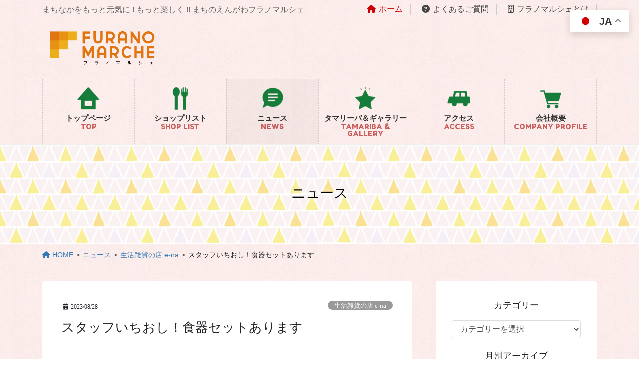

--- FILE ---
content_type: text/html; charset=UTF-8
request_url: https://marche.furano.jp/?p=19246
body_size: 29243
content:
<!DOCTYPE html>
<html lang="ja">
<head>
<meta charset="utf-8">
<meta http-equiv="X-UA-Compatible" content="IE=edge">
<meta name="viewport" content="width=device-width, initial-scale=1">
<!-- Google tag (gtag.js) --><script async src="https://www.googletagmanager.com/gtag/js?id=G-BFR7JB4HWH"></script><script>window.dataLayer = window.dataLayer || [];function gtag(){dataLayer.push(arguments);}gtag('js', new Date());gtag('config', 'G-BFR7JB4HWH');gtag('config', 'UA-129394198-3');</script>
<title>スタッフいちおし！食器セットあります | Furano Marche</title>
<meta name='robots' content='max-image-preview:large' />
	<style>img:is([sizes="auto" i], [sizes^="auto," i]) { contain-intrinsic-size: 3000px 1500px }</style>
	<!-- head内に書きたいコード -->
<link href="https://fonts.googleapis.com/css2?family=Fredoka+One&display=swap" rel="stylesheet"> 
<link rel='dns-prefetch' href='//yubinbango.github.io' />
<link rel="alternate" type="application/rss+xml" title="Furano Marche &raquo; フィード" href="https://marche.furano.jp/?feed=rss2" />
<link rel="alternate" type="application/rss+xml" title="Furano Marche &raquo; コメントフィード" href="https://marche.furano.jp/?feed=comments-rss2" />
<link rel="alternate" type="text/calendar" title="Furano Marche &raquo; iCal フィード" href="https://marche.furano.jp?post_type=tribe_events&#038;ical=1" />
<meta name="description" content="豊富な雑貨が揃うマルシェ２の生活雑貨の店e-na。その中でも食器セットは最近特に人気があるとか！食卓が一気に華やかになるカラフルな北欧風の食器セットをはじめ、秋冬に大活躍すること間違いなしのシチュー＆カレーセットこちらは木製スプーン、葉っぱのスプーン置き、ランチョンマットもセットに入っています。食器セットではありませんが、色違いで揃えたくなるキノコの形の塩コショウ入れも！同じシリーズのつまようじ入れはすでに完売するほどの人気ぶりです。お洒" /><script type="text/javascript">
/* <![CDATA[ */
window._wpemojiSettings = {"baseUrl":"https:\/\/s.w.org\/images\/core\/emoji\/15.0.3\/72x72\/","ext":".png","svgUrl":"https:\/\/s.w.org\/images\/core\/emoji\/15.0.3\/svg\/","svgExt":".svg","source":{"concatemoji":"https:\/\/marche.furano.jp\/wordpress\/wp-includes\/js\/wp-emoji-release.min.js?ver=6.7.4"}};
/*! This file is auto-generated */
!function(i,n){var o,s,e;function c(e){try{var t={supportTests:e,timestamp:(new Date).valueOf()};sessionStorage.setItem(o,JSON.stringify(t))}catch(e){}}function p(e,t,n){e.clearRect(0,0,e.canvas.width,e.canvas.height),e.fillText(t,0,0);var t=new Uint32Array(e.getImageData(0,0,e.canvas.width,e.canvas.height).data),r=(e.clearRect(0,0,e.canvas.width,e.canvas.height),e.fillText(n,0,0),new Uint32Array(e.getImageData(0,0,e.canvas.width,e.canvas.height).data));return t.every(function(e,t){return e===r[t]})}function u(e,t,n){switch(t){case"flag":return n(e,"\ud83c\udff3\ufe0f\u200d\u26a7\ufe0f","\ud83c\udff3\ufe0f\u200b\u26a7\ufe0f")?!1:!n(e,"\ud83c\uddfa\ud83c\uddf3","\ud83c\uddfa\u200b\ud83c\uddf3")&&!n(e,"\ud83c\udff4\udb40\udc67\udb40\udc62\udb40\udc65\udb40\udc6e\udb40\udc67\udb40\udc7f","\ud83c\udff4\u200b\udb40\udc67\u200b\udb40\udc62\u200b\udb40\udc65\u200b\udb40\udc6e\u200b\udb40\udc67\u200b\udb40\udc7f");case"emoji":return!n(e,"\ud83d\udc26\u200d\u2b1b","\ud83d\udc26\u200b\u2b1b")}return!1}function f(e,t,n){var r="undefined"!=typeof WorkerGlobalScope&&self instanceof WorkerGlobalScope?new OffscreenCanvas(300,150):i.createElement("canvas"),a=r.getContext("2d",{willReadFrequently:!0}),o=(a.textBaseline="top",a.font="600 32px Arial",{});return e.forEach(function(e){o[e]=t(a,e,n)}),o}function t(e){var t=i.createElement("script");t.src=e,t.defer=!0,i.head.appendChild(t)}"undefined"!=typeof Promise&&(o="wpEmojiSettingsSupports",s=["flag","emoji"],n.supports={everything:!0,everythingExceptFlag:!0},e=new Promise(function(e){i.addEventListener("DOMContentLoaded",e,{once:!0})}),new Promise(function(t){var n=function(){try{var e=JSON.parse(sessionStorage.getItem(o));if("object"==typeof e&&"number"==typeof e.timestamp&&(new Date).valueOf()<e.timestamp+604800&&"object"==typeof e.supportTests)return e.supportTests}catch(e){}return null}();if(!n){if("undefined"!=typeof Worker&&"undefined"!=typeof OffscreenCanvas&&"undefined"!=typeof URL&&URL.createObjectURL&&"undefined"!=typeof Blob)try{var e="postMessage("+f.toString()+"("+[JSON.stringify(s),u.toString(),p.toString()].join(",")+"));",r=new Blob([e],{type:"text/javascript"}),a=new Worker(URL.createObjectURL(r),{name:"wpTestEmojiSupports"});return void(a.onmessage=function(e){c(n=e.data),a.terminate(),t(n)})}catch(e){}c(n=f(s,u,p))}t(n)}).then(function(e){for(var t in e)n.supports[t]=e[t],n.supports.everything=n.supports.everything&&n.supports[t],"flag"!==t&&(n.supports.everythingExceptFlag=n.supports.everythingExceptFlag&&n.supports[t]);n.supports.everythingExceptFlag=n.supports.everythingExceptFlag&&!n.supports.flag,n.DOMReady=!1,n.readyCallback=function(){n.DOMReady=!0}}).then(function(){return e}).then(function(){var e;n.supports.everything||(n.readyCallback(),(e=n.source||{}).concatemoji?t(e.concatemoji):e.wpemoji&&e.twemoji&&(t(e.twemoji),t(e.wpemoji)))}))}((window,document),window._wpemojiSettings);
/* ]]> */
</script>
<link rel='stylesheet' id='sbi_styles-css' href='https://marche.furano.jp/wordpress/wp-content/plugins/instagram-feed/css/sbi-styles.min.css?ver=6.10.0' type='text/css' media='all' />
<link rel='stylesheet' id='vkExUnit_common_style-css' href='https://marche.furano.jp/wordpress/wp-content/plugins/vk-all-in-one-expansion-unit/assets/css/vkExUnit_style.css?ver=9.107.1.1' type='text/css' media='all' />
<style id='vkExUnit_common_style-inline-css' type='text/css'>
:root {--ver_page_top_button_url:url(https://marche.furano.jp/wordpress/wp-content/plugins/vk-all-in-one-expansion-unit/assets/images/to-top-btn-icon.svg);}@font-face {font-weight: normal;font-style: normal;font-family: "vk_sns";src: url("https://marche.furano.jp/wordpress/wp-content/plugins/vk-all-in-one-expansion-unit/inc/sns/icons/fonts/vk_sns.eot?-bq20cj");src: url("https://marche.furano.jp/wordpress/wp-content/plugins/vk-all-in-one-expansion-unit/inc/sns/icons/fonts/vk_sns.eot?#iefix-bq20cj") format("embedded-opentype"),url("https://marche.furano.jp/wordpress/wp-content/plugins/vk-all-in-one-expansion-unit/inc/sns/icons/fonts/vk_sns.woff?-bq20cj") format("woff"),url("https://marche.furano.jp/wordpress/wp-content/plugins/vk-all-in-one-expansion-unit/inc/sns/icons/fonts/vk_sns.ttf?-bq20cj") format("truetype"),url("https://marche.furano.jp/wordpress/wp-content/plugins/vk-all-in-one-expansion-unit/inc/sns/icons/fonts/vk_sns.svg?-bq20cj#vk_sns") format("svg");}
.veu_promotion-alert__content--text {border: 1px solid rgba(0,0,0,0.125);padding: 0.5em 1em;border-radius: var(--vk-size-radius);margin-bottom: var(--vk-margin-block-bottom);font-size: 0.875rem;}/* Alert Content部分に段落タグを入れた場合に最後の段落の余白を0にする */.veu_promotion-alert__content--text p:last-of-type{margin-bottom:0;margin-top: 0;}
</style>
<style id='wp-emoji-styles-inline-css' type='text/css'>

	img.wp-smiley, img.emoji {
		display: inline !important;
		border: none !important;
		box-shadow: none !important;
		height: 1em !important;
		width: 1em !important;
		margin: 0 0.07em !important;
		vertical-align: -0.1em !important;
		background: none !important;
		padding: 0 !important;
	}
</style>
<link rel='stylesheet' id='wp-block-library-css' href='https://marche.furano.jp/wordpress/wp-includes/css/dist/block-library/style.min.css?ver=6.7.4' type='text/css' media='all' />
<style id='wp-block-library-inline-css' type='text/css'>
.vk-cols--reverse{flex-direction:row-reverse}.vk-cols--hasbtn{margin-bottom:0}.vk-cols--hasbtn>.row>.vk_gridColumn_item,.vk-cols--hasbtn>.wp-block-column{position:relative;padding-bottom:3em}.vk-cols--hasbtn>.row>.vk_gridColumn_item>.wp-block-buttons,.vk-cols--hasbtn>.row>.vk_gridColumn_item>.vk_button,.vk-cols--hasbtn>.wp-block-column>.wp-block-buttons,.vk-cols--hasbtn>.wp-block-column>.vk_button{position:absolute;bottom:0;width:100%}.vk-cols--fit.wp-block-columns{gap:0}.vk-cols--fit.wp-block-columns,.vk-cols--fit.wp-block-columns:not(.is-not-stacked-on-mobile){margin-top:0;margin-bottom:0;justify-content:space-between}.vk-cols--fit.wp-block-columns>.wp-block-column *:last-child,.vk-cols--fit.wp-block-columns:not(.is-not-stacked-on-mobile)>.wp-block-column *:last-child{margin-bottom:0}.vk-cols--fit.wp-block-columns>.wp-block-column>.wp-block-cover,.vk-cols--fit.wp-block-columns:not(.is-not-stacked-on-mobile)>.wp-block-column>.wp-block-cover{margin-top:0}.vk-cols--fit.wp-block-columns.has-background,.vk-cols--fit.wp-block-columns:not(.is-not-stacked-on-mobile).has-background{padding:0}@media(max-width: 599px){.vk-cols--fit.wp-block-columns:not(.has-background)>.wp-block-column:not(.has-background),.vk-cols--fit.wp-block-columns:not(.is-not-stacked-on-mobile):not(.has-background)>.wp-block-column:not(.has-background){padding-left:0 !important;padding-right:0 !important}}@media(min-width: 782px){.vk-cols--fit.wp-block-columns .block-editor-block-list__block.wp-block-column:not(:first-child),.vk-cols--fit.wp-block-columns>.wp-block-column:not(:first-child),.vk-cols--fit.wp-block-columns:not(.is-not-stacked-on-mobile) .block-editor-block-list__block.wp-block-column:not(:first-child),.vk-cols--fit.wp-block-columns:not(.is-not-stacked-on-mobile)>.wp-block-column:not(:first-child){margin-left:0}}@media(min-width: 600px)and (max-width: 781px){.vk-cols--fit.wp-block-columns .wp-block-column:nth-child(2n),.vk-cols--fit.wp-block-columns:not(.is-not-stacked-on-mobile) .wp-block-column:nth-child(2n){margin-left:0}.vk-cols--fit.wp-block-columns .wp-block-column:not(:only-child),.vk-cols--fit.wp-block-columns:not(.is-not-stacked-on-mobile) .wp-block-column:not(:only-child){flex-basis:50% !important}}.vk-cols--fit--gap1.wp-block-columns{gap:1px}@media(min-width: 600px)and (max-width: 781px){.vk-cols--fit--gap1.wp-block-columns .wp-block-column:not(:only-child){flex-basis:calc(50% - 1px) !important}}.vk-cols--fit.vk-cols--grid>.block-editor-block-list__block,.vk-cols--fit.vk-cols--grid>.wp-block-column,.vk-cols--fit.vk-cols--grid:not(.is-not-stacked-on-mobile)>.block-editor-block-list__block,.vk-cols--fit.vk-cols--grid:not(.is-not-stacked-on-mobile)>.wp-block-column{flex-basis:50%;box-sizing:border-box}@media(max-width: 599px){.vk-cols--fit.vk-cols--grid.vk-cols--grid--alignfull>.wp-block-column:nth-child(2)>.wp-block-cover,.vk-cols--fit.vk-cols--grid.vk-cols--grid--alignfull>.wp-block-column:nth-child(2)>.vk_outer,.vk-cols--fit.vk-cols--grid:not(.is-not-stacked-on-mobile).vk-cols--grid--alignfull>.wp-block-column:nth-child(2)>.wp-block-cover,.vk-cols--fit.vk-cols--grid:not(.is-not-stacked-on-mobile).vk-cols--grid--alignfull>.wp-block-column:nth-child(2)>.vk_outer{width:100vw;margin-right:calc((100% - 100vw)/2);margin-left:calc((100% - 100vw)/2)}}@media(min-width: 600px){.vk-cols--fit.vk-cols--grid.vk-cols--grid--alignfull>.wp-block-column:nth-child(2)>.wp-block-cover,.vk-cols--fit.vk-cols--grid.vk-cols--grid--alignfull>.wp-block-column:nth-child(2)>.vk_outer,.vk-cols--fit.vk-cols--grid:not(.is-not-stacked-on-mobile).vk-cols--grid--alignfull>.wp-block-column:nth-child(2)>.wp-block-cover,.vk-cols--fit.vk-cols--grid:not(.is-not-stacked-on-mobile).vk-cols--grid--alignfull>.wp-block-column:nth-child(2)>.vk_outer{margin-right:calc(100% - 50vw);width:50vw}}@media(min-width: 600px){.vk-cols--fit.vk-cols--grid.vk-cols--grid--alignfull.vk-cols--reverse>.wp-block-column,.vk-cols--fit.vk-cols--grid:not(.is-not-stacked-on-mobile).vk-cols--grid--alignfull.vk-cols--reverse>.wp-block-column{margin-left:0;margin-right:0}.vk-cols--fit.vk-cols--grid.vk-cols--grid--alignfull.vk-cols--reverse>.wp-block-column:nth-child(2)>.wp-block-cover,.vk-cols--fit.vk-cols--grid.vk-cols--grid--alignfull.vk-cols--reverse>.wp-block-column:nth-child(2)>.vk_outer,.vk-cols--fit.vk-cols--grid:not(.is-not-stacked-on-mobile).vk-cols--grid--alignfull.vk-cols--reverse>.wp-block-column:nth-child(2)>.wp-block-cover,.vk-cols--fit.vk-cols--grid:not(.is-not-stacked-on-mobile).vk-cols--grid--alignfull.vk-cols--reverse>.wp-block-column:nth-child(2)>.vk_outer{margin-left:calc(100% - 50vw)}}.vk-cols--menu h2,.vk-cols--menu h3,.vk-cols--menu h4,.vk-cols--menu h5{margin-bottom:.2em;text-shadow:#000 0 0 10px}.vk-cols--menu h2:first-child,.vk-cols--menu h3:first-child,.vk-cols--menu h4:first-child,.vk-cols--menu h5:first-child{margin-top:0}.vk-cols--menu p{margin-bottom:1rem;text-shadow:#000 0 0 10px}.vk-cols--menu .wp-block-cover__inner-container:last-child{margin-bottom:0}.vk-cols--fitbnrs .wp-block-column .wp-block-cover:hover img{filter:unset}.vk-cols--fitbnrs .wp-block-column .wp-block-cover:hover{background-color:unset}.vk-cols--fitbnrs .wp-block-column .wp-block-cover:hover .wp-block-cover__image-background{filter:unset !important}.vk-cols--fitbnrs .wp-block-cover__inner-container{position:absolute;height:100%;width:100%}.vk-cols--fitbnrs .vk_button{height:100%;margin:0}.vk-cols--fitbnrs .vk_button .vk_button_btn,.vk-cols--fitbnrs .vk_button .btn{height:100%;width:100%;border:none;box-shadow:none;background-color:unset !important;transition:unset}.vk-cols--fitbnrs .vk_button .vk_button_btn:hover,.vk-cols--fitbnrs .vk_button .btn:hover{transition:unset}.vk-cols--fitbnrs .vk_button .vk_button_btn:after,.vk-cols--fitbnrs .vk_button .btn:after{border:none}.vk-cols--fitbnrs .vk_button .vk_button_link_txt{width:100%;position:absolute;top:50%;left:50%;transform:translateY(-50%) translateX(-50%);font-size:2rem;text-shadow:#000 0 0 10px}.vk-cols--fitbnrs .vk_button .vk_button_link_subCaption{width:100%;position:absolute;top:calc(50% + 2.2em);left:50%;transform:translateY(-50%) translateX(-50%);text-shadow:#000 0 0 10px}@media(min-width: 992px){.vk-cols--media.wp-block-columns{gap:3rem}}.vk-fit-map figure{margin-bottom:0}.vk-fit-map iframe{position:relative;margin-bottom:0;display:block;max-height:400px;width:100vw}.vk-fit-map:is(.alignfull,.alignwide) div{max-width:100%}.vk-table--th--width25 :where(tr>*:first-child){width:25%}.vk-table--th--width30 :where(tr>*:first-child){width:30%}.vk-table--th--width35 :where(tr>*:first-child){width:35%}.vk-table--th--width40 :where(tr>*:first-child){width:40%}.vk-table--th--bg-bright :where(tr>*:first-child){background-color:var(--wp--preset--color--bg-secondary, rgba(0, 0, 0, 0.05))}@media(max-width: 599px){.vk-table--mobile-block :is(th,td){width:100%;display:block}.vk-table--mobile-block.wp-block-table table :is(th,td){border-top:none}}.vk-table--width--th25 :where(tr>*:first-child){width:25%}.vk-table--width--th30 :where(tr>*:first-child){width:30%}.vk-table--width--th35 :where(tr>*:first-child){width:35%}.vk-table--width--th40 :where(tr>*:first-child){width:40%}.no-margin{margin:0}@media(max-width: 599px){.wp-block-image.vk-aligncenter--mobile>.alignright{float:none;margin-left:auto;margin-right:auto}.vk-no-padding-horizontal--mobile{padding-left:0 !important;padding-right:0 !important}}
/* VK Color Palettes */
</style>
<link rel='stylesheet' id='spiffycal-styles-css' href='https://marche.furano.jp/wordpress/wp-content/plugins/spiffy-calendar/styles/default.css?ver=1767775386' type='text/css' media='all' />
<style id='spiffycal-styles-inline-css' type='text/css'>
.cat-key-cell {font-size: 12px;}
</style>
<style id='pdfemb-pdf-embedder-viewer-style-inline-css' type='text/css'>
.wp-block-pdfemb-pdf-embedder-viewer{max-width:none}

</style>
<style id='xo-event-calendar-event-calendar-style-inline-css' type='text/css'>
.xo-event-calendar{font-family:Helvetica Neue,Helvetica,Hiragino Kaku Gothic ProN,Meiryo,MS PGothic,sans-serif;overflow:auto;position:relative}.xo-event-calendar td,.xo-event-calendar th{padding:0!important}.xo-event-calendar .calendar:nth-child(n+2) .month-next,.xo-event-calendar .calendar:nth-child(n+2) .month-prev{visibility:hidden}.xo-event-calendar table{background-color:transparent;border-collapse:separate;border-spacing:0;color:#333;margin:0;padding:0;table-layout:fixed;width:100%}.xo-event-calendar table caption,.xo-event-calendar table tbody,.xo-event-calendar table td,.xo-event-calendar table tfoot,.xo-event-calendar table th,.xo-event-calendar table thead,.xo-event-calendar table tr{background:transparent;border:0;margin:0;opacity:1;outline:0;padding:0;vertical-align:baseline}.xo-event-calendar table table tr{display:table-row}.xo-event-calendar table table td,.xo-event-calendar table table th{display:table-cell;padding:0}.xo-event-calendar table.xo-month{border:1px solid #ccc;border-right-width:0;margin:0 0 8px;padding:0}.xo-event-calendar table.xo-month td,.xo-event-calendar table.xo-month th{background-color:#fff;border:1px solid #ccc;padding:0}.xo-event-calendar table.xo-month caption{caption-side:top}.xo-event-calendar table.xo-month .month-header{display:flex;flex-flow:wrap;justify-content:center;margin:4px 0}.xo-event-calendar table.xo-month .month-header>span{flex-grow:1;text-align:center}.xo-event-calendar table.xo-month button{background-color:transparent;border:0;box-shadow:none;color:#333;cursor:pointer;margin:0;overflow:hidden;padding:0;text-shadow:none;width:38px}.xo-event-calendar table.xo-month button[disabled]{cursor:default;opacity:.3}.xo-event-calendar table.xo-month button>span{text-align:center;vertical-align:middle}.xo-event-calendar table.xo-month button span.nav-prev{border-bottom:2px solid #333;border-left:2px solid #333;display:inline-block;font-size:0;height:13px;transform:rotate(45deg);width:13px}.xo-event-calendar table.xo-month button span.nav-next{border-right:2px solid #333;border-top:2px solid #333;display:inline-block;font-size:0;height:13px;transform:rotate(45deg);width:13px}.xo-event-calendar table.xo-month button:hover span.nav-next,.xo-event-calendar table.xo-month button:hover span.nav-prev{border-width:3px}.xo-event-calendar table.xo-month>thead th{border-width:0 1px 0 0;color:#333;font-size:.9em;font-weight:700;padding:1px 0;text-align:center}.xo-event-calendar table.xo-month>thead th.sunday{color:#d00}.xo-event-calendar table.xo-month>thead th.saturday{color:#00d}.xo-event-calendar table.xo-month .month-week{border:0;overflow:hidden;padding:0;position:relative;width:100%}.xo-event-calendar table.xo-month .month-week table{border:0;margin:0;padding:0}.xo-event-calendar table.xo-month .month-dayname{border-width:1px 0 0 1px;bottom:0;left:0;position:absolute;right:0;top:0}.xo-event-calendar table.xo-month .month-dayname td{border-width:1px 1px 0 0;padding:0}.xo-event-calendar table.xo-month .month-dayname td div{border-width:1px 1px 0 0;font-size:100%;height:1000px;line-height:1.2em;padding:4px;text-align:right}.xo-event-calendar table.xo-month .month-dayname td div.other-month{opacity:.6}.xo-event-calendar table.xo-month .month-dayname td div.today{color:#00d;font-weight:700}.xo-event-calendar table.xo-month .month-dayname-space{height:1.5em;position:relative;top:0}.xo-event-calendar table.xo-month .month-event{background-color:transparent;position:relative;top:0}.xo-event-calendar table.xo-month .month-event td{background-color:transparent;border-width:0 1px 0 0;padding:0 1px 2px}.xo-event-calendar table.xo-month .month-event-space{background-color:transparent;height:1.5em}.xo-event-calendar table.xo-month .month-event-space td{border-width:0 1px 0 0}.xo-event-calendar table.xo-month .month-event tr,.xo-event-calendar table.xo-month .month-event-space tr{background-color:transparent}.xo-event-calendar table.xo-month .month-event-title{background-color:#ccc;border-radius:3px;color:#666;display:block;font-size:.8em;margin:1px;overflow:hidden;padding:0 4px;text-align:left;white-space:nowrap}.xo-event-calendar p.holiday-title{font-size:90%;margin:0;padding:2px 0;vertical-align:middle}.xo-event-calendar p.holiday-title span{border:1px solid #ccc;margin:0 6px 0 0;padding:0 0 0 18px}.xo-event-calendar .loading-animation{left:50%;margin:-20px 0 0 -20px;position:absolute;top:50%}@media(min-width:600px){.xo-event-calendar .calendars.columns-2{-moz-column-gap:15px;column-gap:15px;display:grid;grid-template-columns:repeat(2,1fr);row-gap:5px}.xo-event-calendar .calendars.columns-2 .month-next,.xo-event-calendar .calendars.columns-2 .month-prev{visibility:hidden}.xo-event-calendar .calendars.columns-2 .calendar:first-child .month-prev,.xo-event-calendar .calendars.columns-2 .calendar:nth-child(2) .month-next{visibility:visible}.xo-event-calendar .calendars.columns-3{-moz-column-gap:15px;column-gap:15px;display:grid;grid-template-columns:repeat(3,1fr);row-gap:5px}.xo-event-calendar .calendars.columns-3 .month-next,.xo-event-calendar .calendars.columns-3 .month-prev{visibility:hidden}.xo-event-calendar .calendars.columns-3 .calendar:first-child .month-prev,.xo-event-calendar .calendars.columns-3 .calendar:nth-child(3) .month-next{visibility:visible}.xo-event-calendar .calendars.columns-4{-moz-column-gap:15px;column-gap:15px;display:grid;grid-template-columns:repeat(4,1fr);row-gap:5px}.xo-event-calendar .calendars.columns-4 .month-next,.xo-event-calendar .calendars.columns-4 .month-prev{visibility:hidden}.xo-event-calendar .calendars.columns-4 .calendar:first-child .month-prev,.xo-event-calendar .calendars.columns-4 .calendar:nth-child(4) .month-next{visibility:visible}}.xo-event-calendar.xo-calendar-loading .xo-months{opacity:.5}.xo-event-calendar.xo-calendar-loading .loading-animation{animation:loadingCircRot .8s linear infinite;border:5px solid rgba(0,0,0,.2);border-radius:50%;border-top-color:#4285f4;height:40px;width:40px}@keyframes loadingCircRot{0%{transform:rotate(0deg)}to{transform:rotate(359deg)}}.xo-event-calendar.is-style-legacy table.xo-month .month-header>span{font-size:120%;line-height:28px}.xo-event-calendar.is-style-regular table.xo-month button:not(:hover):not(:active):not(.has-background){background-color:transparent;color:#333}.xo-event-calendar.is-style-regular table.xo-month button>span{text-align:center;vertical-align:middle}.xo-event-calendar.is-style-regular table.xo-month button>span:not(.dashicons){font-size:2em;overflow:hidden;text-indent:100%;white-space:nowrap}.xo-event-calendar.is-style-regular table.xo-month .month-next,.xo-event-calendar.is-style-regular table.xo-month .month-prev{height:2em;width:2em}.xo-event-calendar.is-style-regular table.xo-month .month-header{align-items:center;display:flex;justify-content:center;padding:.2em 0}.xo-event-calendar.is-style-regular table.xo-month .month-header .calendar-caption{flex-grow:1}.xo-event-calendar.is-style-regular table.xo-month .month-header>span{font-size:1.1em}.xo-event-calendar.is-style-regular table.xo-month>thead th{background:#fafafa;font-size:.8em}.xo-event-calendar.is-style-regular table.xo-month .month-dayname td div{font-size:1em;padding:.2em}.xo-event-calendar.is-style-regular table.xo-month .month-dayname td div.today{color:#339;font-weight:700}.xo-event-calendar.is-style-regular .holiday-titles{display:inline-flex;flex-wrap:wrap;gap:.25em 1em}.xo-event-calendar.is-style-regular p.holiday-title{font-size:.875em;margin:0 0 .5em}.xo-event-calendar.is-style-regular p.holiday-title span{margin:0 .25em 0 0;padding:0 0 0 1.25em}

</style>
<style id='xo-event-calendar-simple-calendar-style-inline-css' type='text/css'>
.xo-simple-calendar{box-sizing:border-box;font-family:Helvetica Neue,Helvetica,Hiragino Kaku Gothic ProN,Meiryo,MS PGothic,sans-serif;margin:0;padding:0;position:relative}.xo-simple-calendar td,.xo-simple-calendar th{padding:0!important}.xo-simple-calendar .calendar:nth-child(n+2) .month-next,.xo-simple-calendar .calendar:nth-child(n+2) .month-prev{visibility:hidden}.xo-simple-calendar .calendar table.month{border:0;border-collapse:separate;border-spacing:1px;box-sizing:border-box;margin:0 0 .5em;min-width:auto;outline:0;padding:0;table-layout:fixed;width:100%}.xo-simple-calendar .calendar table.month caption,.xo-simple-calendar .calendar table.month tbody,.xo-simple-calendar .calendar table.month td,.xo-simple-calendar .calendar table.month tfoot,.xo-simple-calendar .calendar table.month th,.xo-simple-calendar .calendar table.month thead,.xo-simple-calendar .calendar table.month tr{background:transparent;border:0;margin:0;opacity:1;outline:0;padding:0;vertical-align:baseline}.xo-simple-calendar .calendar table.month caption{caption-side:top;font-size:1.1em}.xo-simple-calendar .calendar table.month .month-header{align-items:center;display:flex;justify-content:center;width:100%}.xo-simple-calendar .calendar table.month .month-header .month-title{flex-grow:1;font-size:1em;font-weight:400;letter-spacing:.1em;line-height:1em;padding:0;text-align:center}.xo-simple-calendar .calendar table.month .month-header button{background:none;background-color:transparent;border:0;font-size:1.4em;line-height:1.4em;margin:0;outline-offset:0;padding:0;width:1.4em}.xo-simple-calendar .calendar table.month .month-header button:not(:hover):not(:active):not(.has-background){background-color:transparent}.xo-simple-calendar .calendar table.month .month-header button:hover{opacity:.6}.xo-simple-calendar .calendar table.month .month-header button:disabled{cursor:auto;opacity:.3}.xo-simple-calendar .calendar table.month .month-header .month-next,.xo-simple-calendar .calendar table.month .month-header .month-prev{background-color:transparent;color:#333;cursor:pointer}.xo-simple-calendar .calendar table.month tr{background:transparent;border:0;outline:0}.xo-simple-calendar .calendar table.month td,.xo-simple-calendar .calendar table.month th{background:transparent;border:0;outline:0;text-align:center;vertical-align:middle;word-break:normal}.xo-simple-calendar .calendar table.month th{font-size:.8em;font-weight:700}.xo-simple-calendar .calendar table.month td{font-size:1em;font-weight:400}.xo-simple-calendar .calendar table.month .day.holiday{color:#333}.xo-simple-calendar .calendar table.month .day.other{opacity:.3}.xo-simple-calendar .calendar table.month .day>span{box-sizing:border-box;display:inline-block;padding:.2em;width:100%}.xo-simple-calendar .calendar table.month th>span{color:#333}.xo-simple-calendar .calendar table.month .day.sun>span,.xo-simple-calendar .calendar table.month th.sun>span{color:#ec0220}.xo-simple-calendar .calendar table.month .day.sat>span,.xo-simple-calendar .calendar table.month th.sat>span{color:#0069de}.xo-simple-calendar .calendars-footer{margin:.5em;padding:0}.xo-simple-calendar .calendars-footer ul.holiday-titles{border:0;display:inline-flex;flex-wrap:wrap;gap:.25em 1em;margin:0;outline:0;padding:0}.xo-simple-calendar .calendars-footer ul.holiday-titles li{border:0;list-style:none;margin:0;outline:0;padding:0}.xo-simple-calendar .calendars-footer ul.holiday-titles li:after,.xo-simple-calendar .calendars-footer ul.holiday-titles li:before{content:none}.xo-simple-calendar .calendars-footer ul.holiday-titles .mark{border-radius:50%;display:inline-block;height:1.2em;vertical-align:middle;width:1.2em}.xo-simple-calendar .calendars-footer ul.holiday-titles .title{font-size:.7em;vertical-align:middle}@media(min-width:600px){.xo-simple-calendar .calendars.columns-2{-moz-column-gap:15px;column-gap:15px;display:grid;grid-template-columns:repeat(2,1fr);row-gap:5px}.xo-simple-calendar .calendars.columns-2 .month-next,.xo-simple-calendar .calendars.columns-2 .month-prev{visibility:hidden}.xo-simple-calendar .calendars.columns-2 .calendar:first-child .month-prev,.xo-simple-calendar .calendars.columns-2 .calendar:nth-child(2) .month-next{visibility:visible}.xo-simple-calendar .calendars.columns-3{-moz-column-gap:15px;column-gap:15px;display:grid;grid-template-columns:repeat(3,1fr);row-gap:5px}.xo-simple-calendar .calendars.columns-3 .month-next,.xo-simple-calendar .calendars.columns-3 .month-prev{visibility:hidden}.xo-simple-calendar .calendars.columns-3 .calendar:first-child .month-prev,.xo-simple-calendar .calendars.columns-3 .calendar:nth-child(3) .month-next{visibility:visible}.xo-simple-calendar .calendars.columns-4{-moz-column-gap:15px;column-gap:15px;display:grid;grid-template-columns:repeat(4,1fr);row-gap:5px}.xo-simple-calendar .calendars.columns-4 .month-next,.xo-simple-calendar .calendars.columns-4 .month-prev{visibility:hidden}.xo-simple-calendar .calendars.columns-4 .calendar:first-child .month-prev,.xo-simple-calendar .calendars.columns-4 .calendar:nth-child(4) .month-next{visibility:visible}}.xo-simple-calendar .calendar-loading-animation{left:50%;margin:-20px 0 0 -20px;position:absolute;top:50%}.xo-simple-calendar.xo-calendar-loading .calendars{opacity:.3}.xo-simple-calendar.xo-calendar-loading .calendar-loading-animation{animation:SimpleCalendarLoadingCircRot .8s linear infinite;border:5px solid rgba(0,0,0,.2);border-radius:50%;border-top-color:#4285f4;height:40px;width:40px}@keyframes SimpleCalendarLoadingCircRot{0%{transform:rotate(0deg)}to{transform:rotate(359deg)}}.xo-simple-calendar.is-style-regular table.month{border-collapse:collapse;border-spacing:0}.xo-simple-calendar.is-style-regular table.month tr{border:0}.xo-simple-calendar.is-style-regular table.month .day>span{border-radius:50%;line-height:2em;padding:.1em;width:2.2em}.xo-simple-calendar.is-style-frame table.month{background:transparent;border-collapse:collapse;border-spacing:0}.xo-simple-calendar.is-style-frame table.month thead tr{background:#eee}.xo-simple-calendar.is-style-frame table.month tbody tr{background:#fff}.xo-simple-calendar.is-style-frame table.month td,.xo-simple-calendar.is-style-frame table.month th{border:1px solid #ccc}.xo-simple-calendar.is-style-frame .calendars-footer{margin:8px 0}.xo-simple-calendar.is-style-frame .calendars-footer ul.holiday-titles .mark{border:1px solid #ccc;border-radius:0}

</style>
<style id='classic-theme-styles-inline-css' type='text/css'>
/*! This file is auto-generated */
.wp-block-button__link{color:#fff;background-color:#32373c;border-radius:9999px;box-shadow:none;text-decoration:none;padding:calc(.667em + 2px) calc(1.333em + 2px);font-size:1.125em}.wp-block-file__button{background:#32373c;color:#fff;text-decoration:none}
</style>
<style id='global-styles-inline-css' type='text/css'>
:root{--wp--preset--aspect-ratio--square: 1;--wp--preset--aspect-ratio--4-3: 4/3;--wp--preset--aspect-ratio--3-4: 3/4;--wp--preset--aspect-ratio--3-2: 3/2;--wp--preset--aspect-ratio--2-3: 2/3;--wp--preset--aspect-ratio--16-9: 16/9;--wp--preset--aspect-ratio--9-16: 9/16;--wp--preset--color--black: #000000;--wp--preset--color--cyan-bluish-gray: #abb8c3;--wp--preset--color--white: #ffffff;--wp--preset--color--pale-pink: #f78da7;--wp--preset--color--vivid-red: #cf2e2e;--wp--preset--color--luminous-vivid-orange: #ff6900;--wp--preset--color--luminous-vivid-amber: #fcb900;--wp--preset--color--light-green-cyan: #7bdcb5;--wp--preset--color--vivid-green-cyan: #00d084;--wp--preset--color--pale-cyan-blue: #8ed1fc;--wp--preset--color--vivid-cyan-blue: #0693e3;--wp--preset--color--vivid-purple: #9b51e0;--wp--preset--gradient--vivid-cyan-blue-to-vivid-purple: linear-gradient(135deg,rgba(6,147,227,1) 0%,rgb(155,81,224) 100%);--wp--preset--gradient--light-green-cyan-to-vivid-green-cyan: linear-gradient(135deg,rgb(122,220,180) 0%,rgb(0,208,130) 100%);--wp--preset--gradient--luminous-vivid-amber-to-luminous-vivid-orange: linear-gradient(135deg,rgba(252,185,0,1) 0%,rgba(255,105,0,1) 100%);--wp--preset--gradient--luminous-vivid-orange-to-vivid-red: linear-gradient(135deg,rgba(255,105,0,1) 0%,rgb(207,46,46) 100%);--wp--preset--gradient--very-light-gray-to-cyan-bluish-gray: linear-gradient(135deg,rgb(238,238,238) 0%,rgb(169,184,195) 100%);--wp--preset--gradient--cool-to-warm-spectrum: linear-gradient(135deg,rgb(74,234,220) 0%,rgb(151,120,209) 20%,rgb(207,42,186) 40%,rgb(238,44,130) 60%,rgb(251,105,98) 80%,rgb(254,248,76) 100%);--wp--preset--gradient--blush-light-purple: linear-gradient(135deg,rgb(255,206,236) 0%,rgb(152,150,240) 100%);--wp--preset--gradient--blush-bordeaux: linear-gradient(135deg,rgb(254,205,165) 0%,rgb(254,45,45) 50%,rgb(107,0,62) 100%);--wp--preset--gradient--luminous-dusk: linear-gradient(135deg,rgb(255,203,112) 0%,rgb(199,81,192) 50%,rgb(65,88,208) 100%);--wp--preset--gradient--pale-ocean: linear-gradient(135deg,rgb(255,245,203) 0%,rgb(182,227,212) 50%,rgb(51,167,181) 100%);--wp--preset--gradient--electric-grass: linear-gradient(135deg,rgb(202,248,128) 0%,rgb(113,206,126) 100%);--wp--preset--gradient--midnight: linear-gradient(135deg,rgb(2,3,129) 0%,rgb(40,116,252) 100%);--wp--preset--font-size--small: 13px;--wp--preset--font-size--medium: 20px;--wp--preset--font-size--large: 36px;--wp--preset--font-size--x-large: 42px;--wp--preset--spacing--20: 0.44rem;--wp--preset--spacing--30: 0.67rem;--wp--preset--spacing--40: 1rem;--wp--preset--spacing--50: 1.5rem;--wp--preset--spacing--60: 2.25rem;--wp--preset--spacing--70: 3.38rem;--wp--preset--spacing--80: 5.06rem;--wp--preset--shadow--natural: 6px 6px 9px rgba(0, 0, 0, 0.2);--wp--preset--shadow--deep: 12px 12px 50px rgba(0, 0, 0, 0.4);--wp--preset--shadow--sharp: 6px 6px 0px rgba(0, 0, 0, 0.2);--wp--preset--shadow--outlined: 6px 6px 0px -3px rgba(255, 255, 255, 1), 6px 6px rgba(0, 0, 0, 1);--wp--preset--shadow--crisp: 6px 6px 0px rgba(0, 0, 0, 1);}:where(.is-layout-flex){gap: 0.5em;}:where(.is-layout-grid){gap: 0.5em;}body .is-layout-flex{display: flex;}.is-layout-flex{flex-wrap: wrap;align-items: center;}.is-layout-flex > :is(*, div){margin: 0;}body .is-layout-grid{display: grid;}.is-layout-grid > :is(*, div){margin: 0;}:where(.wp-block-columns.is-layout-flex){gap: 2em;}:where(.wp-block-columns.is-layout-grid){gap: 2em;}:where(.wp-block-post-template.is-layout-flex){gap: 1.25em;}:where(.wp-block-post-template.is-layout-grid){gap: 1.25em;}.has-black-color{color: var(--wp--preset--color--black) !important;}.has-cyan-bluish-gray-color{color: var(--wp--preset--color--cyan-bluish-gray) !important;}.has-white-color{color: var(--wp--preset--color--white) !important;}.has-pale-pink-color{color: var(--wp--preset--color--pale-pink) !important;}.has-vivid-red-color{color: var(--wp--preset--color--vivid-red) !important;}.has-luminous-vivid-orange-color{color: var(--wp--preset--color--luminous-vivid-orange) !important;}.has-luminous-vivid-amber-color{color: var(--wp--preset--color--luminous-vivid-amber) !important;}.has-light-green-cyan-color{color: var(--wp--preset--color--light-green-cyan) !important;}.has-vivid-green-cyan-color{color: var(--wp--preset--color--vivid-green-cyan) !important;}.has-pale-cyan-blue-color{color: var(--wp--preset--color--pale-cyan-blue) !important;}.has-vivid-cyan-blue-color{color: var(--wp--preset--color--vivid-cyan-blue) !important;}.has-vivid-purple-color{color: var(--wp--preset--color--vivid-purple) !important;}.has-black-background-color{background-color: var(--wp--preset--color--black) !important;}.has-cyan-bluish-gray-background-color{background-color: var(--wp--preset--color--cyan-bluish-gray) !important;}.has-white-background-color{background-color: var(--wp--preset--color--white) !important;}.has-pale-pink-background-color{background-color: var(--wp--preset--color--pale-pink) !important;}.has-vivid-red-background-color{background-color: var(--wp--preset--color--vivid-red) !important;}.has-luminous-vivid-orange-background-color{background-color: var(--wp--preset--color--luminous-vivid-orange) !important;}.has-luminous-vivid-amber-background-color{background-color: var(--wp--preset--color--luminous-vivid-amber) !important;}.has-light-green-cyan-background-color{background-color: var(--wp--preset--color--light-green-cyan) !important;}.has-vivid-green-cyan-background-color{background-color: var(--wp--preset--color--vivid-green-cyan) !important;}.has-pale-cyan-blue-background-color{background-color: var(--wp--preset--color--pale-cyan-blue) !important;}.has-vivid-cyan-blue-background-color{background-color: var(--wp--preset--color--vivid-cyan-blue) !important;}.has-vivid-purple-background-color{background-color: var(--wp--preset--color--vivid-purple) !important;}.has-black-border-color{border-color: var(--wp--preset--color--black) !important;}.has-cyan-bluish-gray-border-color{border-color: var(--wp--preset--color--cyan-bluish-gray) !important;}.has-white-border-color{border-color: var(--wp--preset--color--white) !important;}.has-pale-pink-border-color{border-color: var(--wp--preset--color--pale-pink) !important;}.has-vivid-red-border-color{border-color: var(--wp--preset--color--vivid-red) !important;}.has-luminous-vivid-orange-border-color{border-color: var(--wp--preset--color--luminous-vivid-orange) !important;}.has-luminous-vivid-amber-border-color{border-color: var(--wp--preset--color--luminous-vivid-amber) !important;}.has-light-green-cyan-border-color{border-color: var(--wp--preset--color--light-green-cyan) !important;}.has-vivid-green-cyan-border-color{border-color: var(--wp--preset--color--vivid-green-cyan) !important;}.has-pale-cyan-blue-border-color{border-color: var(--wp--preset--color--pale-cyan-blue) !important;}.has-vivid-cyan-blue-border-color{border-color: var(--wp--preset--color--vivid-cyan-blue) !important;}.has-vivid-purple-border-color{border-color: var(--wp--preset--color--vivid-purple) !important;}.has-vivid-cyan-blue-to-vivid-purple-gradient-background{background: var(--wp--preset--gradient--vivid-cyan-blue-to-vivid-purple) !important;}.has-light-green-cyan-to-vivid-green-cyan-gradient-background{background: var(--wp--preset--gradient--light-green-cyan-to-vivid-green-cyan) !important;}.has-luminous-vivid-amber-to-luminous-vivid-orange-gradient-background{background: var(--wp--preset--gradient--luminous-vivid-amber-to-luminous-vivid-orange) !important;}.has-luminous-vivid-orange-to-vivid-red-gradient-background{background: var(--wp--preset--gradient--luminous-vivid-orange-to-vivid-red) !important;}.has-very-light-gray-to-cyan-bluish-gray-gradient-background{background: var(--wp--preset--gradient--very-light-gray-to-cyan-bluish-gray) !important;}.has-cool-to-warm-spectrum-gradient-background{background: var(--wp--preset--gradient--cool-to-warm-spectrum) !important;}.has-blush-light-purple-gradient-background{background: var(--wp--preset--gradient--blush-light-purple) !important;}.has-blush-bordeaux-gradient-background{background: var(--wp--preset--gradient--blush-bordeaux) !important;}.has-luminous-dusk-gradient-background{background: var(--wp--preset--gradient--luminous-dusk) !important;}.has-pale-ocean-gradient-background{background: var(--wp--preset--gradient--pale-ocean) !important;}.has-electric-grass-gradient-background{background: var(--wp--preset--gradient--electric-grass) !important;}.has-midnight-gradient-background{background: var(--wp--preset--gradient--midnight) !important;}.has-small-font-size{font-size: var(--wp--preset--font-size--small) !important;}.has-medium-font-size{font-size: var(--wp--preset--font-size--medium) !important;}.has-large-font-size{font-size: var(--wp--preset--font-size--large) !important;}.has-x-large-font-size{font-size: var(--wp--preset--font-size--x-large) !important;}
:where(.wp-block-post-template.is-layout-flex){gap: 1.25em;}:where(.wp-block-post-template.is-layout-grid){gap: 1.25em;}
:where(.wp-block-columns.is-layout-flex){gap: 2em;}:where(.wp-block-columns.is-layout-grid){gap: 2em;}
:root :where(.wp-block-pullquote){font-size: 1.5em;line-height: 1.6;}
</style>
<link rel='stylesheet' id='menu-image-css' href='https://marche.furano.jp/wordpress/wp-content/plugins/menu-image/includes/css/menu-image.css?ver=3.13' type='text/css' media='all' />
<link rel='stylesheet' id='dashicons-css' href='https://marche.furano.jp/wordpress/wp-includes/css/dashicons.min.css?ver=6.7.4' type='text/css' media='all' />
<link rel='stylesheet' id='contact-form-7-css' href='https://marche.furano.jp/wordpress/wp-content/plugins/contact-form-7/includes/css/styles.css?ver=6.1.4' type='text/css' media='all' />
<link rel='stylesheet' id='wpdm-fonticon-css' href='https://marche.furano.jp/wordpress/wp-content/plugins/download-manager/assets/wpdm-iconfont/css/wpdm-icons.css?ver=6.7.4' type='text/css' media='all' />
<link rel='stylesheet' id='wpdm-front-css' href='https://marche.furano.jp/wordpress/wp-content/plugins/download-manager/assets/css/front.min.css?ver=6.7.4' type='text/css' media='all' />
<link rel='stylesheet' id='foobox-free-min-css' href='https://marche.furano.jp/wordpress/wp-content/plugins/foobox-image-lightbox/free/css/foobox.free.min.css?ver=2.7.35' type='text/css' media='all' />
<link rel='stylesheet' id='wpos-font-awesome-css' href='https://marche.furano.jp/wordpress/wp-content/plugins/slider-and-carousel-plus-widget-for-instagram/assets/css/font-awesome.min.css?ver=1.9.3' type='text/css' media='all' />
<link rel='stylesheet' id='wpos-magnific-style-css' href='https://marche.furano.jp/wordpress/wp-content/plugins/slider-and-carousel-plus-widget-for-instagram/assets/css/magnific-popup.css?ver=1.9.3' type='text/css' media='all' />
<link rel='stylesheet' id='wpos-slick-style-css' href='https://marche.furano.jp/wordpress/wp-content/plugins/slider-and-carousel-plus-widget-for-instagram/assets/css/slick.css?ver=1.9.3' type='text/css' media='all' />
<link rel='stylesheet' id='iscwp-public-css-css' href='https://marche.furano.jp/wordpress/wp-content/plugins/slider-and-carousel-plus-widget-for-instagram/assets/css/iscwp-public.css?ver=1.9.3' type='text/css' media='all' />
<link rel='stylesheet' id='spiffycal_editor_styles-css' href='https://marche.furano.jp/wordpress/wp-content/plugins/spiffy-calendar/styles/editor.css?ver=1767775386' type='text/css' media='all' />
<link rel='stylesheet' id='whats-new-style-css' href='https://marche.furano.jp/wordpress/wp-content/plugins/whats-new-genarator/whats-new.css?ver=2.0.2' type='text/css' media='all' />
<link rel='stylesheet' id='op_css-css' href='https://marche.furano.jp/wordpress/wp-content/plugins/wp-opening-hours/dist/styles/main.css?ver=6.7.4' type='text/css' media='all' />
<link rel='stylesheet' id='vk-swiper-style-css' href='https://marche.furano.jp/wordpress/wp-content/plugins/vk-blocks-pro/vendor/vektor-inc/vk-swiper/src/assets/css/swiper-bundle.min.css?ver=11.0.2' type='text/css' media='all' />
<link rel='stylesheet' id='xo-event-calendar-css' href='https://marche.furano.jp/wordpress/wp-content/plugins/xo-event-calendar/css/xo-event-calendar.css?ver=3.2.10' type='text/css' media='all' />
<link rel='stylesheet' id='bootstrap-4-style-css' href='https://marche.furano.jp/wordpress/wp-content/themes/lightning-pro/library/bootstrap-4/css/bootstrap.min.css?ver=4.5.0' type='text/css' media='all' />
<link rel='stylesheet' id='lightning-common-style-css' href='https://marche.furano.jp/wordpress/wp-content/themes/lightning-pro/assets/css/common.css?ver=8.23.10' type='text/css' media='all' />
<style id='lightning-common-style-inline-css' type='text/css'>
/* vk-mobile-nav */:root {--vk-mobile-nav-menu-btn-bg-src: url("https://marche.furano.jp/wordpress/wp-content/themes/lightning-pro/inc/vk-mobile-nav/package/images/vk-menu-btn-black.svg");--vk-mobile-nav-menu-btn-close-bg-src: url("https://marche.furano.jp/wordpress/wp-content/themes/lightning-pro/inc/vk-mobile-nav/package/images/vk-menu-close-black.svg");--vk-menu-acc-icon-open-black-bg-src: url("https://marche.furano.jp/wordpress/wp-content/themes/lightning-pro/inc/vk-mobile-nav/package/images/vk-menu-acc-icon-open-black.svg");--vk-menu-acc-icon-open-white-bg-src: url("https://marche.furano.jp/wordpress/wp-content/themes/lightning-pro/inc/vk-mobile-nav/package/images/vk-menu-acc-icon-open-white.svg");--vk-menu-acc-icon-close-black-bg-src: url("https://marche.furano.jp/wordpress/wp-content/themes/lightning-pro/inc/vk-mobile-nav/package/images/vk-menu-close-black.svg");--vk-menu-acc-icon-close-white-bg-src: url("https://marche.furano.jp/wordpress/wp-content/themes/lightning-pro/inc/vk-mobile-nav/package/images/vk-menu-close-white.svg");}
</style>
<link rel='stylesheet' id='lightning-design-style-css' href='https://marche.furano.jp/wordpress/wp-content/plugins/lightning-skin-pale/bs4/css/style.css?ver=8.2.1' type='text/css' media='all' />
<style id='lightning-design-style-inline-css' type='text/css'>
:root {--color-key:#eeaa00;--wp--preset--color--vk-color-primary:#eeaa00;--color-key-dark:#dd9933;}
/* ltg common custom */:root {--vk-menu-acc-btn-border-color:#333;--vk-color-primary:#eeaa00;--color-key:#eeaa00;--wp--preset--color--vk-color-primary:#eeaa00;--color-key-dark:#dd9933;}.bbp-submit-wrapper .button.submit { background-color:#dd9933 ; }.bbp-submit-wrapper .button.submit:hover { background-color:#eeaa00 ; }.veu_color_txt_key { color:#dd9933 ; }.veu_color_bg_key { background-color:#dd9933 ; }.veu_color_border_key { border-color:#dd9933 ; }.btn-default { border-color:#eeaa00;color:#eeaa00;}.btn-default:focus,.btn-default:hover { border-color:#eeaa00;background-color: #eeaa00; }.wp-block-search__button,.btn-primary { background-color:#eeaa00;border-color:#dd9933; }.wp-block-search__button:focus,.wp-block-search__button:hover,.btn-primary:not(:disabled):not(.disabled):active,.btn-primary:focus,.btn-primary:hover { background-color:#dd9933;border-color:#eeaa00; }.btn-outline-primary { color : #eeaa00 ; border-color:#eeaa00; }.btn-outline-primary:not(:disabled):not(.disabled):active,.btn-outline-primary:focus,.btn-outline-primary:hover { color : #fff; background-color:#eeaa00;border-color:#dd9933; }a { color:#337ab7; }/* sidebar child menu display */.localNav ul ul.children{ display:none; }.localNav ul li.current_page_ancestor ul.children,.localNav ul li.current_page_item ul.children,.localNav ul li.current-cat ul.children{ display:block; }/* ExUnit widget ( child page list widget and so on ) */.localNavi ul.children{ display:none; }.localNavi li.current_page_ancestor ul.children,.localNavi li.current_page_item ul.children,.localNavi li.current-cat ul.children{ display:block; }
/* Pro Title Design */ h2,.mainSection .cart_totals h2,h2.mainSection-title { background-color:unset;position: relative;border:none;padding:unset;margin-left: auto;margin-right: auto;border-radius:unset;outline: unset;outline-offset: unset;box-shadow: unset;content:none;overflow: unset;text-align:left;}h2 a,.mainSection .cart_totals h2 a,h2.mainSection-title a { color:#333;}h2::before,.mainSection .cart_totals h2::before,h2.mainSection-title::before { background-color:unset;position: relative;border:none;padding:unset;margin-left: auto;margin-right: auto;border-radius:unset;outline: unset;outline-offset: unset;box-shadow: unset;content:none;overflow: unset;}h2::after,.mainSection .cart_totals h2::after,h2.mainSection-title::after { background-color:unset;position: relative;border:none;padding:unset;margin-left: auto;margin-right: auto;border-radius:unset;outline: unset;outline-offset: unset;box-shadow: unset;content:none;overflow: unset;}h4 { background-color:unset;position: relative;border:none;padding:unset;margin-left: auto;margin-right: auto;border-radius:unset;outline: unset;outline-offset: unset;box-shadow: unset;content:none;overflow: unset;color:#333;padding: 0.6em 0 0.5em;margin-bottom:1.2em;border-bottom: 1px solid #ccc;background-color:transparent;text-align:left;}h4 a { color:#333;}h4::before { background-color:unset;position: relative;border:none;padding:unset;margin-left: auto;margin-right: auto;border-radius:unset;outline: unset;outline-offset: unset;box-shadow: unset;content:none;overflow: unset;}h4::after { background-color:unset;position: relative;border:none;padding:unset;margin-left: auto;margin-right: auto;border-radius:unset;outline: unset;outline-offset: unset;box-shadow: unset;content:none;overflow: unset;content: "";line-height: 0;display: block;overflow: hidden;position: absolute;left:0;bottom: -1px;width: 30%;border-bottom: 1px solid #eeaa00;margin-left: 0;height:inherit;}h5 { background-color:unset;position: relative;border:none;padding:unset;margin-left: auto;margin-right: auto;border-radius:unset;outline: unset;outline-offset: unset;box-shadow: unset;content:none;overflow: unset;background-color:#eeaa00;padding: 0.6em 0.7em 0.5em;margin-bottom:1.2em;color:#fff;border-radius:4px;}h5 a { color:#fff;}h5::before { background-color:unset;position: relative;border:none;padding:unset;margin-left: auto;margin-right: auto;border-radius:unset;outline: unset;outline-offset: unset;box-shadow: unset;content:none;overflow: unset;}h5::after { background-color:unset;position: relative;border:none;padding:unset;margin-left: auto;margin-right: auto;border-radius:unset;outline: unset;outline-offset: unset;box-shadow: unset;content:none;overflow: unset;}h6 { background-color:unset;position: relative;border:none;padding:unset;margin-left: auto;margin-right: auto;border-radius:unset;outline: unset;outline-offset: unset;box-shadow: unset;content:none;overflow: unset;color:#333;border:none;padding: 0.6em 0.7em 0.5em;margin-bottom:1.2em;border-left:solid 2px #eeaa00;background-color:transparent;text-align:left;}h6 a { color:#333;}h6::before { background-color:unset;position: relative;border:none;padding:unset;margin-left: auto;margin-right: auto;border-radius:unset;outline: unset;outline-offset: unset;box-shadow: unset;content:none;overflow: unset;}h6::after { background-color:unset;position: relative;border:none;padding:unset;margin-left: auto;margin-right: auto;border-radius:unset;outline: unset;outline-offset: unset;box-shadow: unset;content:none;overflow: unset;}
/* page header */:root{--vk-page-header-url : url(https://marche.furano.jp/wordpress/wp-content/uploads/2020/03/背景薄め.gif);}@media ( max-width:575.98px ){:root{--vk-page-header-url : url(https://marche.furano.jp/wordpress/wp-content/uploads/2020/03/背景薄め.gif);}}.page-header{ position:relative;color:#000000;text-shadow:0px 0px 10px #ffffff;text-align:center;background: var(--vk-page-header-url, url(https://marche.furano.jp/wordpress/wp-content/uploads/2020/03/背景薄め.gif) ) no-repeat 50% center;background-size: cover;}
/* Font switch */.navbar-brand.siteHeader_logo{ font-family:BIZ UDPGothic;font-display: swap;}.gMenu_name,.vk-mobile-nav .menu,.mobile-fix-nav-menu{ font-family:BIZ UDPGothic;font-display: swap;}.gMenu_description{ font-family:BIZ UDPGothic;font-display: swap;}h1,h2,h3,h4,h5,h6,dt,.page-header_pageTitle,.mainSection-title,.subSection-title,.veu_leadTxt,.lead{ font-family:BIZ UDPGothic;font-display: swap;}body{ font-family:BIZ UDPGothic;font-display: swap;}
.vk-campaign-text{background:#eab010;color:#fff;}.vk-campaign-text_btn,.vk-campaign-text_btn:link,.vk-campaign-text_btn:visited,.vk-campaign-text_btn:focus,.vk-campaign-text_btn:active{background:#fff;color:#4c4c4c;}a.vk-campaign-text_btn:hover{background:#eab010;color:#fff;}.vk-campaign-text_link,.vk-campaign-text_link:link,.vk-campaign-text_link:hover,.vk-campaign-text_link:visited,.vk-campaign-text_link:active,.vk-campaign-text_link:focus{color:#fff;}
</style>
<link rel='stylesheet' id='vk-font-awesome-css' href='https://marche.furano.jp/wordpress/wp-content/themes/lightning-pro/vendor/vektor-inc/font-awesome-versions/src/versions/6/css/all.min.css?ver=6.4.2' type='text/css' media='all' />
<link rel='stylesheet' id='vk-blocks-build-css-css' href='https://marche.furano.jp/wordpress/wp-content/plugins/vk-blocks-pro/build/block-build.css?ver=1.102.0.1' type='text/css' media='all' />
<style id='vk-blocks-build-css-inline-css' type='text/css'>
:root {--vk_flow-arrow: url(https://marche.furano.jp/wordpress/wp-content/plugins/vk-blocks-pro/inc/vk-blocks/images/arrow_bottom.svg);--vk_image-mask-circle: url(https://marche.furano.jp/wordpress/wp-content/plugins/vk-blocks-pro/inc/vk-blocks/images/circle.svg);--vk_image-mask-wave01: url(https://marche.furano.jp/wordpress/wp-content/plugins/vk-blocks-pro/inc/vk-blocks/images/wave01.svg);--vk_image-mask-wave02: url(https://marche.furano.jp/wordpress/wp-content/plugins/vk-blocks-pro/inc/vk-blocks/images/wave02.svg);--vk_image-mask-wave03: url(https://marche.furano.jp/wordpress/wp-content/plugins/vk-blocks-pro/inc/vk-blocks/images/wave03.svg);--vk_image-mask-wave04: url(https://marche.furano.jp/wordpress/wp-content/plugins/vk-blocks-pro/inc/vk-blocks/images/wave04.svg);}

	:root {

		--vk-balloon-border-width:1px;

		--vk-balloon-speech-offset:-12px;
	}
	
</style>
<link rel='stylesheet' id='lightning-late-load-style-css' href='https://marche.furano.jp/wordpress/wp-content/plugins/lightning-skin-pale/bs4/css/style-late.css?ver=8.2.1' type='text/css' media='all' />
<link rel='stylesheet' id='lightning-pale-icons-css' href='https://marche.furano.jp/wordpress/wp-content/plugins/lightning-skin-pale/icons/style.css?ver=8.2.1' type='text/css' media='all' />
<link rel='stylesheet' id='lightning-theme-style-css' href='https://marche.furano.jp/wordpress/wp-content/themes/lightning_child_sample/style.css?ver=8.23.10' type='text/css' media='all' />
<link rel='stylesheet' id='vk-mobile-fix-nav-css' href='https://marche.furano.jp/wordpress/wp-content/themes/lightning-pro/inc/vk-mobile-fix-nav/package/css/vk-mobile-fix-nav.css?ver=0.0.0' type='text/css' media='all' />
<style id='teccc-nofile-stylesheet-inline-css' type='text/css'>

.teccc-legend a, .tribe-events-calendar a, #tribe-events-content .tribe-events-tooltip h4
{
	font-weight: bold;
}

.tribe-events-list .vevent.hentry h2 {
	padding-left: 5px;
}


@media only screen and (max-width: 768px) {
	.tribe-events-calendar td .hentry,
	.tribe-events-calendar td .type-tribe_events {
		display: block;
	}

	h3.entry-title.summary,
	h3.tribe-events-month-event-title,
	.tribe-events-calendar .tribe-events-has-events:after {
		display: none;
	}

	.tribe-events-calendar .mobile-trigger .tribe-events-tooltip {
		display: none !important;
	}
}

.tribe-grid-body div[id*="tribe-events-event-"][class*="tribe-events-category-"].tribe-events-week-hourly-single
{ border-right: 1px solid #000; }

.tribe-events .tribe-events-calendar-month__multiday-event-bar,
.tribe-events .tribe-events-calendar-month__multiday-event-bar-inner,
.tribe-events-calendar-month__multiday-event-wrapper
{ background-color: #F7F6F6; }

.tribe-events-pro .tribe-events-pro-week-grid__multiday-event-bar,
.tribe-events-pro .tribe-events-pro-week-grid__multiday-event-wrapper
{ background-color: #F7F6F6 !important; }

.tribe-events-calendar-month__multiday-event-wrapper.tribe-events-calendar-month__multiday-event--empty
{ background-color: transparent !important; }

.tribe-events-pro-week-grid__multiday-event-wrapper.tribe-events-pro-week-grid__multiday-event--empty
{ background-color: transparent !important; }

.tribe-common--breakpoint-medium.tribe-events .tribe-events-calendar-list__event-datetime-featured-text,
.tribe-events-calendar-month-mobile-events__mobile-event-datetime-featured-text,
.tribe-events-calendar-day__event-datetime-featured-text,
.tribe-common-c-svgicon--featured
{ color: #0ea0d7 !important; }

.tribe-events-calendar-list__event-date-tag-datetime:after, 
.tribe-events-widget-events-list__event-date-tag-datetime:after, 
.tribe-events .tribe-events-calendar-day__event--featured:after,
.tribe-events .tribe-events-calendar-month__calendar-event--featured:before
{ background-color: #0ea0d7 !important; }

.tribe-events-pro .tribe-events-pro-photo__event-datetime-featured-text,
.tribe-events-pro .tribe-events-pro-map__event-datetime-featured-text
{ color: #0ea0d7 !important; }

.tribe-events-pro .tribe-events-pro-week-grid__event--featured .tribe-events-pro-week-grid__event-link-inner:before
{ background-color: #0ea0d7 !important; }


	
		.tribe-events-category-%e3%82%a4%e3%83%99%e3%83%b3%e3%83%88%e5%ba%83%e5%a0%b4 h2.tribe-events-list-event-title.entry-title a,
.tribe-events-category-%e3%82%a4%e3%83%99%e3%83%b3%e3%83%88%e5%ba%83%e5%a0%b4 h2.tribe-events-list-event-title a,
.tribe-events-category-%e3%82%a4%e3%83%99%e3%83%b3%e3%83%88%e5%ba%83%e5%a0%b4 h3.tribe-events-list-event-title a,
.tribe-event-featured .tribe-events-category-%e3%82%a4%e3%83%99%e3%83%b3%e3%83%88%e5%ba%83%e5%a0%b4 h3.tribe-events-list-event-title a,
.tribe-events-list .tribe-events-loop .tribe-event-featured.tribe-events-category-%e3%82%a4%e3%83%99%e3%83%b3%e3%83%88%e5%ba%83%e5%a0%b4 h3.tribe-events-list-event-title a,	.tribe-events-shortcode .tribe-events-month table .type-tribe_events.tribe-events-category-%e3%82%a4%e3%83%99%e3%83%b3%e3%83%88%e5%ba%83%e5%a0%b4,		.tribe-events-list .tribe-events-loop .tribe-event-featured.tribe-events-category-%e3%82%a4%e3%83%99%e3%83%b3%e3%83%88%e5%ba%83%e5%a0%b4 h3.tribe-events-list-event-title a:hover,
#tribe-events-content table.tribe-events-calendar .type-tribe_events.tribe-events-category-%e3%82%a4%e3%83%99%e3%83%b3%e3%83%88%e5%ba%83%e5%a0%b4.tribe-event-featured h3.tribe-events-month-event-title a:hover,	.tribe-events-category-%e3%82%a4%e3%83%99%e3%83%b3%e3%83%88%e5%ba%83%e5%a0%b4 .tribe-events-map-event-title a:link,
.tribe-events-category-%e3%82%a4%e3%83%99%e3%83%b3%e3%83%88%e5%ba%83%e5%a0%b4 .tribe-events-map-event-title a:visited,	#tribe-events-content div.tribe-events-category-%e3%82%a4%e3%83%99%e3%83%b3%e3%83%88%e5%ba%83%e5%a0%b4.hentry.vevent h3.entry-title a,
.tribe-grid-body .tribe-events-category-%e3%82%a4%e3%83%99%e3%83%b3%e3%83%88%e5%ba%83%e5%a0%b4 a,
.tribe-grid-body .type-tribe_events.tribe-events-category-%e3%82%a4%e3%83%99%e3%83%b3%e3%83%88%e5%ba%83%e5%a0%b4 a,
.tribe-grid-allday .tribe-events-category-%e3%82%a4%e3%83%99%e3%83%b3%e3%83%88%e5%ba%83%e5%a0%b4 a,	.tribe-events-adv-list-widget .tribe-events-category-%e3%82%a4%e3%83%99%e3%83%b3%e3%83%88%e5%ba%83%e5%a0%b4 h2 a:link,
.tribe-events-adv-list-widget .tribe-events-category-%e3%82%a4%e3%83%99%e3%83%b3%e3%83%88%e5%ba%83%e5%a0%b4 h2 a:visited,
.tribe-mini-calendar-list-wrapper .tribe-events-category-%e3%82%a4%e3%83%99%e3%83%b3%e3%83%88%e5%ba%83%e5%a0%b4 h2 a:link,
.tribe-mini-calendar-list-wrapper .tribe-events-category-%e3%82%a4%e3%83%99%e3%83%b3%e3%83%88%e5%ba%83%e5%a0%b4 h2 a:visited,
.tribe-events-category-%e3%82%a4%e3%83%99%e3%83%b3%e3%83%88%e5%ba%83%e5%a0%b4.tribe-event-featured .tribe-mini-calendar-event .tribe-events-title a,
.tribe-venue-widget-list li.tribe-events-category-%e3%82%a4%e3%83%99%e3%83%b3%e3%83%88%e5%ba%83%e5%a0%b4 h4 a:link,
.tribe-venue-widget-list li.tribe-events-category-%e3%82%a4%e3%83%99%e3%83%b3%e3%83%88%e5%ba%83%e5%a0%b4 h4 a:visited,	.teccc-legend li.tribe_events_cat-%e3%82%a4%e3%83%99%e3%83%b3%e3%83%88%e5%ba%83%e5%a0%b4 a,
.tribe-common article.tribe_events_cat-%e3%82%a4%e3%83%99%e3%83%b3%e3%83%88%e5%ba%83%e5%a0%b4 h3 a,
.tribe-common article.tribe_events_cat-%e3%82%a4%e3%83%99%e3%83%b3%e3%83%88%e5%ba%83%e5%a0%b4 h3 a:link,
.tribe-common article.tribe_events_cat-%e3%82%a4%e3%83%99%e3%83%b3%e3%83%88%e5%ba%83%e5%a0%b4 h3 a:visited,
article.tribe-events-calendar-month__multiday-event.tribe_events_cat-%e3%82%a4%e3%83%99%e3%83%b3%e3%83%88%e5%ba%83%e5%a0%b4 h3,	#tribe-events-content table.tribe-events-calendar .tribe-event-featured.tribe-events-category-%e3%82%a4%e3%83%99%e3%83%b3%e3%83%88%e5%ba%83%e5%a0%b4 .tribe-events-month-event-title a,
.teccc-legend li.tribe-events-category-%e3%82%a4%e3%83%99%e3%83%b3%e3%83%88%e5%ba%83%e5%a0%b4 a,
.tribe-events-calendar .tribe-events-category-%e3%82%a4%e3%83%99%e3%83%b3%e3%83%88%e5%ba%83%e5%a0%b4 a,
#tribe-events-content .teccc-legend li.tribe-events-category-%e3%82%a4%e3%83%99%e3%83%b3%e3%83%88%e5%ba%83%e5%a0%b4 a,
#tribe-events-content .tribe-events-calendar .tribe-events-category-%e3%82%a4%e3%83%99%e3%83%b3%e3%83%88%e5%ba%83%e5%a0%b4 a,
.type-tribe_events.tribe-events-category-%e3%82%a4%e3%83%99%e3%83%b3%e3%83%88%e5%ba%83%e5%a0%b4 h2 a,
.tribe-events-category-%e3%82%a4%e3%83%99%e3%83%b3%e3%83%88%e5%ba%83%e5%a0%b4 > div.hentry.vevent > h3.entry-title a,
.tribe-events-mobile.tribe-events-category-%e3%82%a4%e3%83%99%e3%83%b3%e3%83%88%e5%ba%83%e5%a0%b4 h4 a
{
			color: ;
		text-decoration: none;
}

		.tribe-events-category-%e3%82%a4%e3%83%99%e3%83%b3%e3%83%88%e5%ba%83%e5%a0%b4 h3.tribe-events-list-event-title,		.tribe-events-shortcode .tribe-events-month table .type-tribe_events.tribe-events-category-%e3%82%a4%e3%83%99%e3%83%b3%e3%83%88%e5%ba%83%e5%a0%b4,	.tribe-events-category-%e3%82%a4%e3%83%99%e3%83%b3%e3%83%88%e5%ba%83%e5%a0%b4 .tribe-events-map-event-title a:link,
.tribe-events-category-%e3%82%a4%e3%83%99%e3%83%b3%e3%83%88%e5%ba%83%e5%a0%b4 .tribe-events-map-event-title a:visited,
article.tribe-events-pro-map__event-card.tribe_events_cat-%e3%82%a4%e3%83%99%e3%83%b3%e3%83%88%e5%ba%83%e5%a0%b4 h3,
article.tribe-events-pro-photo__event.tribe_events_cat-%e3%82%a4%e3%83%99%e3%83%b3%e3%83%88%e5%ba%83%e5%a0%b4 h3,	.tribe-grid-body .tribe-events-week-hourly-single:hover.tribe-events-category-%e3%82%a4%e3%83%99%e3%83%b3%e3%83%88%e5%ba%83%e5%a0%b4,
.tribe-grid-body .tribe-events-week-hourly-single.tribe-events-category-%e3%82%a4%e3%83%99%e3%83%b3%e3%83%88%e5%ba%83%e5%a0%b4,
.tribe-grid-allday .tribe-events-week-allday-single.tribe-events-category-%e3%82%a4%e3%83%99%e3%83%b3%e3%83%88%e5%ba%83%e5%a0%b4,
article.tribe-events-pro-week-grid__event.tribe_events_cat-%e3%82%a4%e3%83%99%e3%83%b3%e3%83%88%e5%ba%83%e5%a0%b4 h3,
article.tribe-events-pro-week-mobile-events__event.tribe_events_cat-%e3%82%a4%e3%83%99%e3%83%b3%e3%83%88%e5%ba%83%e5%a0%b4 h3,
article.tribe-events-pro-week-grid__multiday-event.tribe_events_cat-%e3%82%a4%e3%83%99%e3%83%b3%e3%83%88%e5%ba%83%e5%a0%b4 h3,
article.tribe-events-pro-week-grid__multiday-event.tribe_events_cat-%e3%82%a4%e3%83%99%e3%83%b3%e3%83%88%e5%ba%83%e5%a0%b4 .tribe-events-pro-week-grid__multiday-event-bar-inner h3,
article.tribe-events-pro-week-grid__multiday-event.tribe_events_cat-%e3%82%a4%e3%83%99%e3%83%b3%e3%83%88%e5%ba%83%e5%a0%b4 .tribe-events-pro-week-grid__multiday-event-bar-inner,	.tribe-common article.tribe_events_cat-%e3%82%a4%e3%83%99%e3%83%b3%e3%83%88%e5%ba%83%e5%a0%b4 h3.tribe-events-pro-summary__event-title,	.tribe-mini-calendar td.tribe-events-has-events.tribe-events-category-%e3%82%a4%e3%83%99%e3%83%b3%e3%83%88%e5%ba%83%e5%a0%b4,
.tribe-events-adv-list-widget .tribe-events-category-%e3%82%a4%e3%83%99%e3%83%b3%e3%83%88%e5%ba%83%e5%a0%b4 h2,
.tribe-venue-widget-list li.tribe-events-category-%e3%82%a4%e3%83%99%e3%83%b3%e3%83%88%e5%ba%83%e5%a0%b4 h4,	.teccc-legend li.tribe_events_cat-%e3%82%a4%e3%83%99%e3%83%b3%e3%83%88%e5%ba%83%e5%a0%b4,
article.tribe_events_cat-%e3%82%a4%e3%83%99%e3%83%b3%e3%83%88%e5%ba%83%e5%a0%b4 header.tribe-events-widget-events-list__event-header h3,
article.tribe-events-calendar-month__calendar-event.tribe_events_cat-%e3%82%a4%e3%83%99%e3%83%b3%e3%83%88%e5%ba%83%e5%a0%b4 h3,
article.tribe-events-calendar-month__multiday-event.tribe_events_cat-%e3%82%a4%e3%83%99%e3%83%b3%e3%83%88%e5%ba%83%e5%a0%b4 .tribe-events-calendar-month__multiday-event-bar-inner,
article.tribe-events-calendar-month-mobile-events__mobile-event.tribe_events_cat-%e3%82%a4%e3%83%99%e3%83%b3%e3%83%88%e5%ba%83%e5%a0%b4 h3,
article.tribe-events-calendar-day__event.tribe_events_cat-%e3%82%a4%e3%83%99%e3%83%b3%e3%83%88%e5%ba%83%e5%a0%b4 h3,
article.tribe-events-calendar-list__event.tribe_events_cat-%e3%82%a4%e3%83%99%e3%83%b3%e3%83%88%e5%ba%83%e5%a0%b4 h3,
article.tribe-events-calendar-latest-past__event.tribe_events_cat-%e3%82%a4%e3%83%99%e3%83%b3%e3%83%88%e5%ba%83%e5%a0%b4 h3,	.events-archive.events-gridview #tribe-events-content table .type-tribe_events.tribe-events-category-%e3%82%a4%e3%83%99%e3%83%b3%e3%83%88%e5%ba%83%e5%a0%b4,
.teccc-legend li.tribe-events-category-%e3%82%a4%e3%83%99%e3%83%b3%e3%83%88%e5%ba%83%e5%a0%b4,
.tribe-events-calendar .tribe-events-category-%e3%82%a4%e3%83%99%e3%83%b3%e3%83%88%e5%ba%83%e5%a0%b4,
.type-tribe_events.tribe-events-category-%e3%82%a4%e3%83%99%e3%83%b3%e3%83%88%e5%ba%83%e5%a0%b4 h2,
.tribe-events-category-%e3%82%a4%e3%83%99%e3%83%b3%e3%83%88%e5%ba%83%e5%a0%b4 > div.hentry.vevent > h3.entry-title,
.tribe-events-mobile.tribe-events-category-%e3%82%a4%e3%83%99%e3%83%b3%e3%83%88%e5%ba%83%e5%a0%b4 h4
{
				border-right: 5px solid transparent;
			color: ;
		line-height: 1.4em;
	padding-left: 5px;
	padding-bottom: 2px;
}

	.tribe-events-calendar .tribe-event-featured.tribe-events-category-%e3%82%a4%e3%83%99%e3%83%b3%e3%83%88%e5%ba%83%e5%a0%b4,
#tribe-events-content table.tribe-events-calendar .type-tribe_events.tribe-event-featured.tribe-events-category-%e3%82%a4%e3%83%99%e3%83%b3%e3%83%88%e5%ba%83%e5%a0%b4,
.tribe-grid-body div[id*='tribe-events-event-'][class*='tribe-events-category-'].tribe-events-week-hourly-single.tribe-event-featured
{ border-right: 5px solid #0ea0d7 }

	
	article.tribe-events-pro-week-grid__multiday-event.tribe_events_cat-%e3%82%a4%e3%83%99%e3%83%b3%e3%83%88%e5%ba%83%e5%a0%b4 h3
{ border-left: 0px solid transparent !important; }

	.tribe-events-category-%e3%82%a4%e3%83%99%e3%83%b3%e3%83%88%e5%ba%83%e5%a0%b4 .tribe-events-map-event-title a:link,
.tribe-events-category-%e3%82%a4%e3%83%99%e3%83%b3%e3%83%88%e5%ba%83%e5%a0%b4 .tribe-events-map-event-title a:visited,	.tribe-events-adv-list-widget .tribe-events-category-%e3%82%a4%e3%83%99%e3%83%b3%e3%83%88%e5%ba%83%e5%a0%b4 h2 a:link,
.tribe-events-adv-list-widget .tribe-events-category-%e3%82%a4%e3%83%99%e3%83%b3%e3%83%88%e5%ba%83%e5%a0%b4 h2 a:visited,
.tribe-mini-calendar-list-wrapper .tribe-events-category-%e3%82%a4%e3%83%99%e3%83%b3%e3%83%88%e5%ba%83%e5%a0%b4 h2 a:link,
.tribe-mini-calendar-list-wrapper .tribe-events-category-%e3%82%a4%e3%83%99%e3%83%b3%e3%83%88%e5%ba%83%e5%a0%b4 h2 a:visited,
.tribe-events-category-%e3%82%a4%e3%83%99%e3%83%b3%e3%83%88%e5%ba%83%e5%a0%b4.tribe-event-featured .tribe-mini-calendar-event .tribe-events-title a,
.tribe-venue-widget-list li.tribe-events-category-%e3%82%a4%e3%83%99%e3%83%b3%e3%83%88%e5%ba%83%e5%a0%b4 h4 a:link,
.tribe-venue-widget-list li.tribe-events-category-%e3%82%a4%e3%83%99%e3%83%b3%e3%83%88%e5%ba%83%e5%a0%b4 h4 a:visited,	.tribe-events-category-%e3%82%a4%e3%83%99%e3%83%b3%e3%83%88%e5%ba%83%e5%a0%b4 h2.tribe-events-list-event-title.entry-title a,
.tribe-events-category-%e3%82%a4%e3%83%99%e3%83%b3%e3%83%88%e5%ba%83%e5%a0%b4 h2.tribe-events-list-event-title a,
.tribe-events-category-%e3%82%a4%e3%83%99%e3%83%b3%e3%83%88%e5%ba%83%e5%a0%b4 h3.tribe-events-list-event-title a,
.tribe-event-featured .tribe-events-category-%e3%82%a4%e3%83%99%e3%83%b3%e3%83%88%e5%ba%83%e5%a0%b4 h3.tribe-events-list-event-title a,
.tribe-events-list .tribe-events-loop .tribe-event-featured.tribe-events-category-%e3%82%a4%e3%83%99%e3%83%b3%e3%83%88%e5%ba%83%e5%a0%b4 h3.tribe-events-list-event-title a
{
	width: auto;
	display: block;
}
	
		.tribe-events-category-marche h2.tribe-events-list-event-title.entry-title a,
.tribe-events-category-marche h2.tribe-events-list-event-title a,
.tribe-events-category-marche h3.tribe-events-list-event-title a,
.tribe-event-featured .tribe-events-category-marche h3.tribe-events-list-event-title a,
.tribe-events-list .tribe-events-loop .tribe-event-featured.tribe-events-category-marche h3.tribe-events-list-event-title a,	.tribe-events-shortcode .tribe-events-month table .type-tribe_events.tribe-events-category-marche,		.tribe-events-list .tribe-events-loop .tribe-event-featured.tribe-events-category-marche h3.tribe-events-list-event-title a:hover,
#tribe-events-content table.tribe-events-calendar .type-tribe_events.tribe-events-category-marche.tribe-event-featured h3.tribe-events-month-event-title a:hover,	.tribe-events-category-marche .tribe-events-map-event-title a:link,
.tribe-events-category-marche .tribe-events-map-event-title a:visited,	#tribe-events-content div.tribe-events-category-marche.hentry.vevent h3.entry-title a,
.tribe-grid-body .tribe-events-category-marche a,
.tribe-grid-body .type-tribe_events.tribe-events-category-marche a,
.tribe-grid-allday .tribe-events-category-marche a,	.tribe-events-adv-list-widget .tribe-events-category-marche h2 a:link,
.tribe-events-adv-list-widget .tribe-events-category-marche h2 a:visited,
.tribe-mini-calendar-list-wrapper .tribe-events-category-marche h2 a:link,
.tribe-mini-calendar-list-wrapper .tribe-events-category-marche h2 a:visited,
.tribe-events-category-marche.tribe-event-featured .tribe-mini-calendar-event .tribe-events-title a,
.tribe-venue-widget-list li.tribe-events-category-marche h4 a:link,
.tribe-venue-widget-list li.tribe-events-category-marche h4 a:visited,	.teccc-legend li.tribe_events_cat-marche a,
.tribe-common article.tribe_events_cat-marche h3 a,
.tribe-common article.tribe_events_cat-marche h3 a:link,
.tribe-common article.tribe_events_cat-marche h3 a:visited,
article.tribe-events-calendar-month__multiday-event.tribe_events_cat-marche h3,	#tribe-events-content table.tribe-events-calendar .tribe-event-featured.tribe-events-category-marche .tribe-events-month-event-title a,
.teccc-legend li.tribe-events-category-marche a,
.tribe-events-calendar .tribe-events-category-marche a,
#tribe-events-content .teccc-legend li.tribe-events-category-marche a,
#tribe-events-content .tribe-events-calendar .tribe-events-category-marche a,
.type-tribe_events.tribe-events-category-marche h2 a,
.tribe-events-category-marche > div.hentry.vevent > h3.entry-title a,
.tribe-events-mobile.tribe-events-category-marche h4 a
{
			color: #fff;
		text-decoration: none;
}

		.tribe-events-category-marche h3.tribe-events-list-event-title,		.tribe-events-shortcode .tribe-events-month table .type-tribe_events.tribe-events-category-marche,	.tribe-events-category-marche .tribe-events-map-event-title a:link,
.tribe-events-category-marche .tribe-events-map-event-title a:visited,
article.tribe-events-pro-map__event-card.tribe_events_cat-marche h3,
article.tribe-events-pro-photo__event.tribe_events_cat-marche h3,	.tribe-grid-body .tribe-events-week-hourly-single:hover.tribe-events-category-marche,
.tribe-grid-body .tribe-events-week-hourly-single.tribe-events-category-marche,
.tribe-grid-allday .tribe-events-week-allday-single.tribe-events-category-marche,
article.tribe-events-pro-week-grid__event.tribe_events_cat-marche h3,
article.tribe-events-pro-week-mobile-events__event.tribe_events_cat-marche h3,
article.tribe-events-pro-week-grid__multiday-event.tribe_events_cat-marche h3,
article.tribe-events-pro-week-grid__multiday-event.tribe_events_cat-marche .tribe-events-pro-week-grid__multiday-event-bar-inner h3,
article.tribe-events-pro-week-grid__multiday-event.tribe_events_cat-marche .tribe-events-pro-week-grid__multiday-event-bar-inner,	.tribe-common article.tribe_events_cat-marche h3.tribe-events-pro-summary__event-title,	.tribe-mini-calendar td.tribe-events-has-events.tribe-events-category-marche,
.tribe-events-adv-list-widget .tribe-events-category-marche h2,
.tribe-venue-widget-list li.tribe-events-category-marche h4,	.teccc-legend li.tribe_events_cat-marche,
article.tribe_events_cat-marche header.tribe-events-widget-events-list__event-header h3,
article.tribe-events-calendar-month__calendar-event.tribe_events_cat-marche h3,
article.tribe-events-calendar-month__multiday-event.tribe_events_cat-marche .tribe-events-calendar-month__multiday-event-bar-inner,
article.tribe-events-calendar-month-mobile-events__mobile-event.tribe_events_cat-marche h3,
article.tribe-events-calendar-day__event.tribe_events_cat-marche h3,
article.tribe-events-calendar-list__event.tribe_events_cat-marche h3,
article.tribe-events-calendar-latest-past__event.tribe_events_cat-marche h3,	.events-archive.events-gridview #tribe-events-content table .type-tribe_events.tribe-events-category-marche,
.teccc-legend li.tribe-events-category-marche,
.tribe-events-calendar .tribe-events-category-marche,
.type-tribe_events.tribe-events-category-marche h2,
.tribe-events-category-marche > div.hentry.vevent > h3.entry-title,
.tribe-events-mobile.tribe-events-category-marche h4
{
			background-color: #e0a000;
				border-right: 5px solid transparent;
			color: #fff;
		line-height: 1.4em;
	padding-left: 5px;
	padding-bottom: 2px;
}

	.tribe-events-calendar .tribe-event-featured.tribe-events-category-marche,
#tribe-events-content table.tribe-events-calendar .type-tribe_events.tribe-event-featured.tribe-events-category-marche,
.tribe-grid-body div[id*='tribe-events-event-'][class*='tribe-events-category-'].tribe-events-week-hourly-single.tribe-event-featured
{ border-right: 5px solid #0ea0d7 }

	
	article.tribe-events-pro-week-grid__multiday-event.tribe_events_cat-marche h3
{ border-left: 0px solid transparent !important; }

	.tribe-events-category-marche .tribe-events-map-event-title a:link,
.tribe-events-category-marche .tribe-events-map-event-title a:visited,	.tribe-events-adv-list-widget .tribe-events-category-marche h2 a:link,
.tribe-events-adv-list-widget .tribe-events-category-marche h2 a:visited,
.tribe-mini-calendar-list-wrapper .tribe-events-category-marche h2 a:link,
.tribe-mini-calendar-list-wrapper .tribe-events-category-marche h2 a:visited,
.tribe-events-category-marche.tribe-event-featured .tribe-mini-calendar-event .tribe-events-title a,
.tribe-venue-widget-list li.tribe-events-category-marche h4 a:link,
.tribe-venue-widget-list li.tribe-events-category-marche h4 a:visited,	.tribe-events-category-marche h2.tribe-events-list-event-title.entry-title a,
.tribe-events-category-marche h2.tribe-events-list-event-title a,
.tribe-events-category-marche h3.tribe-events-list-event-title a,
.tribe-event-featured .tribe-events-category-marche h3.tribe-events-list-event-title a,
.tribe-events-list .tribe-events-loop .tribe-event-featured.tribe-events-category-marche h3.tribe-events-list-event-title a
{
	width: auto;
	display: block;
}
	
		.tribe-events-category-tamariba h2.tribe-events-list-event-title.entry-title a,
.tribe-events-category-tamariba h2.tribe-events-list-event-title a,
.tribe-events-category-tamariba h3.tribe-events-list-event-title a,
.tribe-event-featured .tribe-events-category-tamariba h3.tribe-events-list-event-title a,
.tribe-events-list .tribe-events-loop .tribe-event-featured.tribe-events-category-tamariba h3.tribe-events-list-event-title a,	.tribe-events-shortcode .tribe-events-month table .type-tribe_events.tribe-events-category-tamariba,		.tribe-events-list .tribe-events-loop .tribe-event-featured.tribe-events-category-tamariba h3.tribe-events-list-event-title a:hover,
#tribe-events-content table.tribe-events-calendar .type-tribe_events.tribe-events-category-tamariba.tribe-event-featured h3.tribe-events-month-event-title a:hover,	.tribe-events-category-tamariba .tribe-events-map-event-title a:link,
.tribe-events-category-tamariba .tribe-events-map-event-title a:visited,	#tribe-events-content div.tribe-events-category-tamariba.hentry.vevent h3.entry-title a,
.tribe-grid-body .tribe-events-category-tamariba a,
.tribe-grid-body .type-tribe_events.tribe-events-category-tamariba a,
.tribe-grid-allday .tribe-events-category-tamariba a,	.tribe-events-adv-list-widget .tribe-events-category-tamariba h2 a:link,
.tribe-events-adv-list-widget .tribe-events-category-tamariba h2 a:visited,
.tribe-mini-calendar-list-wrapper .tribe-events-category-tamariba h2 a:link,
.tribe-mini-calendar-list-wrapper .tribe-events-category-tamariba h2 a:visited,
.tribe-events-category-tamariba.tribe-event-featured .tribe-mini-calendar-event .tribe-events-title a,
.tribe-venue-widget-list li.tribe-events-category-tamariba h4 a:link,
.tribe-venue-widget-list li.tribe-events-category-tamariba h4 a:visited,	.teccc-legend li.tribe_events_cat-tamariba a,
.tribe-common article.tribe_events_cat-tamariba h3 a,
.tribe-common article.tribe_events_cat-tamariba h3 a:link,
.tribe-common article.tribe_events_cat-tamariba h3 a:visited,
article.tribe-events-calendar-month__multiday-event.tribe_events_cat-tamariba h3,	#tribe-events-content table.tribe-events-calendar .tribe-event-featured.tribe-events-category-tamariba .tribe-events-month-event-title a,
.teccc-legend li.tribe-events-category-tamariba a,
.tribe-events-calendar .tribe-events-category-tamariba a,
#tribe-events-content .teccc-legend li.tribe-events-category-tamariba a,
#tribe-events-content .tribe-events-calendar .tribe-events-category-tamariba a,
.type-tribe_events.tribe-events-category-tamariba h2 a,
.tribe-events-category-tamariba > div.hentry.vevent > h3.entry-title a,
.tribe-events-mobile.tribe-events-category-tamariba h4 a
{
			color: #fff;
		text-decoration: none;
}

		.tribe-events-category-tamariba h3.tribe-events-list-event-title,		.tribe-events-shortcode .tribe-events-month table .type-tribe_events.tribe-events-category-tamariba,	.tribe-events-category-tamariba .tribe-events-map-event-title a:link,
.tribe-events-category-tamariba .tribe-events-map-event-title a:visited,
article.tribe-events-pro-map__event-card.tribe_events_cat-tamariba h3,
article.tribe-events-pro-photo__event.tribe_events_cat-tamariba h3,	.tribe-grid-body .tribe-events-week-hourly-single:hover.tribe-events-category-tamariba,
.tribe-grid-body .tribe-events-week-hourly-single.tribe-events-category-tamariba,
.tribe-grid-allday .tribe-events-week-allday-single.tribe-events-category-tamariba,
article.tribe-events-pro-week-grid__event.tribe_events_cat-tamariba h3,
article.tribe-events-pro-week-mobile-events__event.tribe_events_cat-tamariba h3,
article.tribe-events-pro-week-grid__multiday-event.tribe_events_cat-tamariba h3,
article.tribe-events-pro-week-grid__multiday-event.tribe_events_cat-tamariba .tribe-events-pro-week-grid__multiday-event-bar-inner h3,
article.tribe-events-pro-week-grid__multiday-event.tribe_events_cat-tamariba .tribe-events-pro-week-grid__multiday-event-bar-inner,	.tribe-common article.tribe_events_cat-tamariba h3.tribe-events-pro-summary__event-title,	.tribe-mini-calendar td.tribe-events-has-events.tribe-events-category-tamariba,
.tribe-events-adv-list-widget .tribe-events-category-tamariba h2,
.tribe-venue-widget-list li.tribe-events-category-tamariba h4,	.teccc-legend li.tribe_events_cat-tamariba,
article.tribe_events_cat-tamariba header.tribe-events-widget-events-list__event-header h3,
article.tribe-events-calendar-month__calendar-event.tribe_events_cat-tamariba h3,
article.tribe-events-calendar-month__multiday-event.tribe_events_cat-tamariba .tribe-events-calendar-month__multiday-event-bar-inner,
article.tribe-events-calendar-month-mobile-events__mobile-event.tribe_events_cat-tamariba h3,
article.tribe-events-calendar-day__event.tribe_events_cat-tamariba h3,
article.tribe-events-calendar-list__event.tribe_events_cat-tamariba h3,
article.tribe-events-calendar-latest-past__event.tribe_events_cat-tamariba h3,	.events-archive.events-gridview #tribe-events-content table .type-tribe_events.tribe-events-category-tamariba,
.teccc-legend li.tribe-events-category-tamariba,
.tribe-events-calendar .tribe-events-category-tamariba,
.type-tribe_events.tribe-events-category-tamariba h2,
.tribe-events-category-tamariba > div.hentry.vevent > h3.entry-title,
.tribe-events-mobile.tribe-events-category-tamariba h4
{
			background-color: #00a000;
				border-right: 5px solid transparent;
			color: #fff;
		line-height: 1.4em;
	padding-left: 5px;
	padding-bottom: 2px;
}

	.tribe-events-calendar .tribe-event-featured.tribe-events-category-tamariba,
#tribe-events-content table.tribe-events-calendar .type-tribe_events.tribe-event-featured.tribe-events-category-tamariba,
.tribe-grid-body div[id*='tribe-events-event-'][class*='tribe-events-category-'].tribe-events-week-hourly-single.tribe-event-featured
{ border-right: 5px solid #0ea0d7 }

	
	article.tribe-events-pro-week-grid__multiday-event.tribe_events_cat-tamariba h3
{ border-left: 0px solid transparent !important; }

	.tribe-events-category-tamariba .tribe-events-map-event-title a:link,
.tribe-events-category-tamariba .tribe-events-map-event-title a:visited,	.tribe-events-adv-list-widget .tribe-events-category-tamariba h2 a:link,
.tribe-events-adv-list-widget .tribe-events-category-tamariba h2 a:visited,
.tribe-mini-calendar-list-wrapper .tribe-events-category-tamariba h2 a:link,
.tribe-mini-calendar-list-wrapper .tribe-events-category-tamariba h2 a:visited,
.tribe-events-category-tamariba.tribe-event-featured .tribe-mini-calendar-event .tribe-events-title a,
.tribe-venue-widget-list li.tribe-events-category-tamariba h4 a:link,
.tribe-venue-widget-list li.tribe-events-category-tamariba h4 a:visited,	.tribe-events-category-tamariba h2.tribe-events-list-event-title.entry-title a,
.tribe-events-category-tamariba h2.tribe-events-list-event-title a,
.tribe-events-category-tamariba h3.tribe-events-list-event-title a,
.tribe-event-featured .tribe-events-category-tamariba h3.tribe-events-list-event-title a,
.tribe-events-list .tribe-events-loop .tribe-event-featured.tribe-events-category-tamariba h3.tribe-events-list-event-title a
{
	width: auto;
	display: block;
}
	
		.tribe-events-category-gallery h2.tribe-events-list-event-title.entry-title a,
.tribe-events-category-gallery h2.tribe-events-list-event-title a,
.tribe-events-category-gallery h3.tribe-events-list-event-title a,
.tribe-event-featured .tribe-events-category-gallery h3.tribe-events-list-event-title a,
.tribe-events-list .tribe-events-loop .tribe-event-featured.tribe-events-category-gallery h3.tribe-events-list-event-title a,	.tribe-events-shortcode .tribe-events-month table .type-tribe_events.tribe-events-category-gallery,		.tribe-events-list .tribe-events-loop .tribe-event-featured.tribe-events-category-gallery h3.tribe-events-list-event-title a:hover,
#tribe-events-content table.tribe-events-calendar .type-tribe_events.tribe-events-category-gallery.tribe-event-featured h3.tribe-events-month-event-title a:hover,	.tribe-events-category-gallery .tribe-events-map-event-title a:link,
.tribe-events-category-gallery .tribe-events-map-event-title a:visited,	#tribe-events-content div.tribe-events-category-gallery.hentry.vevent h3.entry-title a,
.tribe-grid-body .tribe-events-category-gallery a,
.tribe-grid-body .type-tribe_events.tribe-events-category-gallery a,
.tribe-grid-allday .tribe-events-category-gallery a,	.tribe-events-adv-list-widget .tribe-events-category-gallery h2 a:link,
.tribe-events-adv-list-widget .tribe-events-category-gallery h2 a:visited,
.tribe-mini-calendar-list-wrapper .tribe-events-category-gallery h2 a:link,
.tribe-mini-calendar-list-wrapper .tribe-events-category-gallery h2 a:visited,
.tribe-events-category-gallery.tribe-event-featured .tribe-mini-calendar-event .tribe-events-title a,
.tribe-venue-widget-list li.tribe-events-category-gallery h4 a:link,
.tribe-venue-widget-list li.tribe-events-category-gallery h4 a:visited,	.teccc-legend li.tribe_events_cat-gallery a,
.tribe-common article.tribe_events_cat-gallery h3 a,
.tribe-common article.tribe_events_cat-gallery h3 a:link,
.tribe-common article.tribe_events_cat-gallery h3 a:visited,
article.tribe-events-calendar-month__multiday-event.tribe_events_cat-gallery h3,	#tribe-events-content table.tribe-events-calendar .tribe-event-featured.tribe-events-category-gallery .tribe-events-month-event-title a,
.teccc-legend li.tribe-events-category-gallery a,
.tribe-events-calendar .tribe-events-category-gallery a,
#tribe-events-content .teccc-legend li.tribe-events-category-gallery a,
#tribe-events-content .tribe-events-calendar .tribe-events-category-gallery a,
.type-tribe_events.tribe-events-category-gallery h2 a,
.tribe-events-category-gallery > div.hentry.vevent > h3.entry-title a,
.tribe-events-mobile.tribe-events-category-gallery h4 a
{
			color: #fff;
		text-decoration: none;
}

		.tribe-events-category-gallery h3.tribe-events-list-event-title,		.tribe-events-shortcode .tribe-events-month table .type-tribe_events.tribe-events-category-gallery,	.tribe-events-category-gallery .tribe-events-map-event-title a:link,
.tribe-events-category-gallery .tribe-events-map-event-title a:visited,
article.tribe-events-pro-map__event-card.tribe_events_cat-gallery h3,
article.tribe-events-pro-photo__event.tribe_events_cat-gallery h3,	.tribe-grid-body .tribe-events-week-hourly-single:hover.tribe-events-category-gallery,
.tribe-grid-body .tribe-events-week-hourly-single.tribe-events-category-gallery,
.tribe-grid-allday .tribe-events-week-allday-single.tribe-events-category-gallery,
article.tribe-events-pro-week-grid__event.tribe_events_cat-gallery h3,
article.tribe-events-pro-week-mobile-events__event.tribe_events_cat-gallery h3,
article.tribe-events-pro-week-grid__multiday-event.tribe_events_cat-gallery h3,
article.tribe-events-pro-week-grid__multiday-event.tribe_events_cat-gallery .tribe-events-pro-week-grid__multiday-event-bar-inner h3,
article.tribe-events-pro-week-grid__multiday-event.tribe_events_cat-gallery .tribe-events-pro-week-grid__multiday-event-bar-inner,	.tribe-common article.tribe_events_cat-gallery h3.tribe-events-pro-summary__event-title,	.tribe-mini-calendar td.tribe-events-has-events.tribe-events-category-gallery,
.tribe-events-adv-list-widget .tribe-events-category-gallery h2,
.tribe-venue-widget-list li.tribe-events-category-gallery h4,	.teccc-legend li.tribe_events_cat-gallery,
article.tribe_events_cat-gallery header.tribe-events-widget-events-list__event-header h3,
article.tribe-events-calendar-month__calendar-event.tribe_events_cat-gallery h3,
article.tribe-events-calendar-month__multiday-event.tribe_events_cat-gallery .tribe-events-calendar-month__multiday-event-bar-inner,
article.tribe-events-calendar-month-mobile-events__mobile-event.tribe_events_cat-gallery h3,
article.tribe-events-calendar-day__event.tribe_events_cat-gallery h3,
article.tribe-events-calendar-list__event.tribe_events_cat-gallery h3,
article.tribe-events-calendar-latest-past__event.tribe_events_cat-gallery h3,	.events-archive.events-gridview #tribe-events-content table .type-tribe_events.tribe-events-category-gallery,
.teccc-legend li.tribe-events-category-gallery,
.tribe-events-calendar .tribe-events-category-gallery,
.type-tribe_events.tribe-events-category-gallery h2,
.tribe-events-category-gallery > div.hentry.vevent > h3.entry-title,
.tribe-events-mobile.tribe-events-category-gallery h4
{
			background-color: #d87e00;
				border-right: 5px solid transparent;
			color: #fff;
		line-height: 1.4em;
	padding-left: 5px;
	padding-bottom: 2px;
}

	.tribe-events-calendar .tribe-event-featured.tribe-events-category-gallery,
#tribe-events-content table.tribe-events-calendar .type-tribe_events.tribe-event-featured.tribe-events-category-gallery,
.tribe-grid-body div[id*='tribe-events-event-'][class*='tribe-events-category-'].tribe-events-week-hourly-single.tribe-event-featured
{ border-right: 5px solid #0ea0d7 }

	
	article.tribe-events-pro-week-grid__multiday-event.tribe_events_cat-gallery h3
{ border-left: 0px solid transparent !important; }

	.tribe-events-category-gallery .tribe-events-map-event-title a:link,
.tribe-events-category-gallery .tribe-events-map-event-title a:visited,	.tribe-events-adv-list-widget .tribe-events-category-gallery h2 a:link,
.tribe-events-adv-list-widget .tribe-events-category-gallery h2 a:visited,
.tribe-mini-calendar-list-wrapper .tribe-events-category-gallery h2 a:link,
.tribe-mini-calendar-list-wrapper .tribe-events-category-gallery h2 a:visited,
.tribe-events-category-gallery.tribe-event-featured .tribe-mini-calendar-event .tribe-events-title a,
.tribe-venue-widget-list li.tribe-events-category-gallery h4 a:link,
.tribe-venue-widget-list li.tribe-events-category-gallery h4 a:visited,	.tribe-events-category-gallery h2.tribe-events-list-event-title.entry-title a,
.tribe-events-category-gallery h2.tribe-events-list-event-title a,
.tribe-events-category-gallery h3.tribe-events-list-event-title a,
.tribe-event-featured .tribe-events-category-gallery h3.tribe-events-list-event-title a,
.tribe-events-list .tribe-events-loop .tribe-event-featured.tribe-events-category-gallery h3.tribe-events-list-event-title a
{
	width: auto;
	display: block;
}
	
		.tribe-events-category-holiday h2.tribe-events-list-event-title.entry-title a,
.tribe-events-category-holiday h2.tribe-events-list-event-title a,
.tribe-events-category-holiday h3.tribe-events-list-event-title a,
.tribe-event-featured .tribe-events-category-holiday h3.tribe-events-list-event-title a,
.tribe-events-list .tribe-events-loop .tribe-event-featured.tribe-events-category-holiday h3.tribe-events-list-event-title a,	.tribe-events-shortcode .tribe-events-month table .type-tribe_events.tribe-events-category-holiday,		.tribe-events-list .tribe-events-loop .tribe-event-featured.tribe-events-category-holiday h3.tribe-events-list-event-title a:hover,
#tribe-events-content table.tribe-events-calendar .type-tribe_events.tribe-events-category-holiday.tribe-event-featured h3.tribe-events-month-event-title a:hover,	.tribe-events-category-holiday .tribe-events-map-event-title a:link,
.tribe-events-category-holiday .tribe-events-map-event-title a:visited,	#tribe-events-content div.tribe-events-category-holiday.hentry.vevent h3.entry-title a,
.tribe-grid-body .tribe-events-category-holiday a,
.tribe-grid-body .type-tribe_events.tribe-events-category-holiday a,
.tribe-grid-allday .tribe-events-category-holiday a,	.tribe-events-adv-list-widget .tribe-events-category-holiday h2 a:link,
.tribe-events-adv-list-widget .tribe-events-category-holiday h2 a:visited,
.tribe-mini-calendar-list-wrapper .tribe-events-category-holiday h2 a:link,
.tribe-mini-calendar-list-wrapper .tribe-events-category-holiday h2 a:visited,
.tribe-events-category-holiday.tribe-event-featured .tribe-mini-calendar-event .tribe-events-title a,
.tribe-venue-widget-list li.tribe-events-category-holiday h4 a:link,
.tribe-venue-widget-list li.tribe-events-category-holiday h4 a:visited,	.teccc-legend li.tribe_events_cat-holiday a,
.tribe-common article.tribe_events_cat-holiday h3 a,
.tribe-common article.tribe_events_cat-holiday h3 a:link,
.tribe-common article.tribe_events_cat-holiday h3 a:visited,
article.tribe-events-calendar-month__multiday-event.tribe_events_cat-holiday h3,	#tribe-events-content table.tribe-events-calendar .tribe-event-featured.tribe-events-category-holiday .tribe-events-month-event-title a,
.teccc-legend li.tribe-events-category-holiday a,
.tribe-events-calendar .tribe-events-category-holiday a,
#tribe-events-content .teccc-legend li.tribe-events-category-holiday a,
#tribe-events-content .tribe-events-calendar .tribe-events-category-holiday a,
.type-tribe_events.tribe-events-category-holiday h2 a,
.tribe-events-category-holiday > div.hentry.vevent > h3.entry-title a,
.tribe-events-mobile.tribe-events-category-holiday h4 a
{
			color: #fff;
		text-decoration: none;
}

		.tribe-events-category-holiday h3.tribe-events-list-event-title,		.tribe-events-shortcode .tribe-events-month table .type-tribe_events.tribe-events-category-holiday,	.tribe-events-category-holiday .tribe-events-map-event-title a:link,
.tribe-events-category-holiday .tribe-events-map-event-title a:visited,
article.tribe-events-pro-map__event-card.tribe_events_cat-holiday h3,
article.tribe-events-pro-photo__event.tribe_events_cat-holiday h3,	.tribe-grid-body .tribe-events-week-hourly-single:hover.tribe-events-category-holiday,
.tribe-grid-body .tribe-events-week-hourly-single.tribe-events-category-holiday,
.tribe-grid-allday .tribe-events-week-allday-single.tribe-events-category-holiday,
article.tribe-events-pro-week-grid__event.tribe_events_cat-holiday h3,
article.tribe-events-pro-week-mobile-events__event.tribe_events_cat-holiday h3,
article.tribe-events-pro-week-grid__multiday-event.tribe_events_cat-holiday h3,
article.tribe-events-pro-week-grid__multiday-event.tribe_events_cat-holiday .tribe-events-pro-week-grid__multiday-event-bar-inner h3,
article.tribe-events-pro-week-grid__multiday-event.tribe_events_cat-holiday .tribe-events-pro-week-grid__multiday-event-bar-inner,	.tribe-common article.tribe_events_cat-holiday h3.tribe-events-pro-summary__event-title,	.tribe-mini-calendar td.tribe-events-has-events.tribe-events-category-holiday,
.tribe-events-adv-list-widget .tribe-events-category-holiday h2,
.tribe-venue-widget-list li.tribe-events-category-holiday h4,	.teccc-legend li.tribe_events_cat-holiday,
article.tribe_events_cat-holiday header.tribe-events-widget-events-list__event-header h3,
article.tribe-events-calendar-month__calendar-event.tribe_events_cat-holiday h3,
article.tribe-events-calendar-month__multiday-event.tribe_events_cat-holiday .tribe-events-calendar-month__multiday-event-bar-inner,
article.tribe-events-calendar-month-mobile-events__mobile-event.tribe_events_cat-holiday h3,
article.tribe-events-calendar-day__event.tribe_events_cat-holiday h3,
article.tribe-events-calendar-list__event.tribe_events_cat-holiday h3,
article.tribe-events-calendar-latest-past__event.tribe_events_cat-holiday h3,	.events-archive.events-gridview #tribe-events-content table .type-tribe_events.tribe-events-category-holiday,
.teccc-legend li.tribe-events-category-holiday,
.tribe-events-calendar .tribe-events-category-holiday,
.type-tribe_events.tribe-events-category-holiday h2,
.tribe-events-category-holiday > div.hentry.vevent > h3.entry-title,
.tribe-events-mobile.tribe-events-category-holiday h4
{
			background-color: #ff88ff;
				border-right: 5px solid transparent;
			color: #fff;
		line-height: 1.4em;
	padding-left: 5px;
	padding-bottom: 2px;
}

	.tribe-events-calendar .tribe-event-featured.tribe-events-category-holiday,
#tribe-events-content table.tribe-events-calendar .type-tribe_events.tribe-event-featured.tribe-events-category-holiday,
.tribe-grid-body div[id*='tribe-events-event-'][class*='tribe-events-category-'].tribe-events-week-hourly-single.tribe-event-featured
{ border-right: 5px solid #0ea0d7 }

	
	article.tribe-events-pro-week-grid__multiday-event.tribe_events_cat-holiday h3
{ border-left: 0px solid transparent !important; }

	.tribe-events-category-holiday .tribe-events-map-event-title a:link,
.tribe-events-category-holiday .tribe-events-map-event-title a:visited,	.tribe-events-adv-list-widget .tribe-events-category-holiday h2 a:link,
.tribe-events-adv-list-widget .tribe-events-category-holiday h2 a:visited,
.tribe-mini-calendar-list-wrapper .tribe-events-category-holiday h2 a:link,
.tribe-mini-calendar-list-wrapper .tribe-events-category-holiday h2 a:visited,
.tribe-events-category-holiday.tribe-event-featured .tribe-mini-calendar-event .tribe-events-title a,
.tribe-venue-widget-list li.tribe-events-category-holiday h4 a:link,
.tribe-venue-widget-list li.tribe-events-category-holiday h4 a:visited,	.tribe-events-category-holiday h2.tribe-events-list-event-title.entry-title a,
.tribe-events-category-holiday h2.tribe-events-list-event-title a,
.tribe-events-category-holiday h3.tribe-events-list-event-title a,
.tribe-event-featured .tribe-events-category-holiday h3.tribe-events-list-event-title a,
.tribe-events-list .tribe-events-loop .tribe-event-featured.tribe-events-category-holiday h3.tribe-events-list-event-title a
{
	width: auto;
	display: block;
}

/* End The Events Calendar: Category Colors CSS */

</style>
<script type="text/javascript" src="https://marche.furano.jp/wordpress/wp-includes/js/jquery/jquery.min.js?ver=3.7.1" id="jquery-core-js"></script>
<script type="text/javascript" src="https://marche.furano.jp/wordpress/wp-includes/js/jquery/jquery-migrate.min.js?ver=3.4.1" id="jquery-migrate-js"></script>
<script type="text/javascript" id="vk-blocks/breadcrumb-script-js-extra">
/* <![CDATA[ */
var vkBreadcrumbSeparator = {"separator":""};
/* ]]> */
</script>
<script type="text/javascript" src="https://marche.furano.jp/wordpress/wp-content/plugins/vk-blocks-pro/build/vk-breadcrumb.min.js?ver=1.102.0.1" id="vk-blocks/breadcrumb-script-js"></script>
<script type="text/javascript" src="https://marche.furano.jp/wordpress/wp-content/plugins/download-manager/assets/js/wpdm.min.js?ver=6.7.4" id="wpdm-frontend-js-js"></script>
<script type="text/javascript" id="wpdm-frontjs-js-extra">
/* <![CDATA[ */
var wpdm_url = {"home":"https:\/\/marche.furano.jp\/","site":"https:\/\/marche.furano.jp\/wordpress\/","ajax":"https:\/\/marche.furano.jp\/wordpress\/wp-admin\/admin-ajax.php"};
var wpdm_js = {"spinner":"<i class=\"wpdm-icon wpdm-sun wpdm-spin\"><\/i>","client_id":"83656df5a6f990e6b8e8c7c49314b9c8"};
var wpdm_strings = {"pass_var":"\u30d1\u30b9\u30ef\u30fc\u30c9\u78ba\u8a8d\u5b8c\u4e86 !","pass_var_q":"\u30c0\u30a6\u30f3\u30ed\u30fc\u30c9\u3092\u958b\u59cb\u3059\u308b\u306b\u306f\u3001\u6b21\u306e\u30dc\u30bf\u30f3\u3092\u30af\u30ea\u30c3\u30af\u3057\u3066\u304f\u3060\u3055\u3044\u3002","start_dl":"\u30c0\u30a6\u30f3\u30ed\u30fc\u30c9\u958b\u59cb"};
/* ]]> */
</script>
<script type="text/javascript" src="https://marche.furano.jp/wordpress/wp-content/plugins/download-manager/assets/js/front.min.js?ver=3.3.44" id="wpdm-frontjs-js"></script>
<script type="text/javascript" id="foobox-free-min-js-before">
/* <![CDATA[ */
/* Run FooBox FREE (v2.7.35) */
var FOOBOX = window.FOOBOX = {
	ready: true,
	disableOthers: false,
	o: {wordpress: { enabled: true }, countMessage:'image %index of %total', captions: { dataTitle: ["captionTitle","title"], dataDesc: ["captionDesc","description"] }, rel: '', excludes:'.fbx-link,.nofoobox,.nolightbox,a[href*="pinterest.com/pin/create/button/"]', affiliate : { enabled: false }},
	selectors: [
		".foogallery-container.foogallery-lightbox-foobox", ".foogallery-container.foogallery-lightbox-foobox-free", ".gallery", ".wp-block-gallery", ".wp-caption", ".wp-block-image", "a:has(img[class*=wp-image-])", ".foobox"
	],
	pre: function( $ ){
		// Custom JavaScript (Pre)
		
	},
	post: function( $ ){
		// Custom JavaScript (Post)
		
		// Custom Captions Code
		
	},
	custom: function( $ ){
		// Custom Extra JS
		
	}
};
/* ]]> */
</script>
<script type="text/javascript" src="https://marche.furano.jp/wordpress/wp-content/plugins/foobox-image-lightbox/free/js/foobox.free.min.js?ver=2.7.35" id="foobox-free-min-js"></script>
<link rel="https://api.w.org/" href="https://marche.furano.jp/index.php?rest_route=/" /><link rel="alternate" title="JSON" type="application/json" href="https://marche.furano.jp/index.php?rest_route=/wp/v2/posts/19246" /><link rel="EditURI" type="application/rsd+xml" title="RSD" href="https://marche.furano.jp/wordpress/xmlrpc.php?rsd" />
<meta name="generator" content="WordPress 6.7.4" />
<link rel="canonical" href="https://marche.furano.jp/?p=19246" />
<link rel='shortlink' href='https://marche.furano.jp/?p=19246' />
<link rel="alternate" title="oEmbed (JSON)" type="application/json+oembed" href="https://marche.furano.jp/index.php?rest_route=%2Foembed%2F1.0%2Fembed&#038;url=https%3A%2F%2Fmarche.furano.jp%2F%3Fp%3D19246" />
<link rel="alternate" title="oEmbed (XML)" type="text/xml+oembed" href="https://marche.furano.jp/index.php?rest_route=%2Foembed%2F1.0%2Fembed&#038;url=https%3A%2F%2Fmarche.furano.jp%2F%3Fp%3D19246&#038;format=xml" />
    
    <script type="text/javascript">
        var ajaxurl = 'https://marche.furano.jp/wordpress/wp-admin/admin-ajax.php';
    </script>
<meta name="tec-api-version" content="v1"><meta name="tec-api-origin" content="https://marche.furano.jp"><link rel="https://theeventscalendar.com/" href="https://marche.furano.jp/index.php?rest_route=/tribe/events/v1/" /><style id="lightning-color-custom-for-plugins" type="text/css">/* ltg theme common */.color_key_bg,.color_key_bg_hover:hover{background-color: #eeaa00;}.color_key_txt,.color_key_txt_hover:hover{color: #eeaa00;}.color_key_border,.color_key_border_hover:hover{border-color: #eeaa00;}.color_key_dark_bg,.color_key_dark_bg_hover:hover{background-color: #dd9933;}.color_key_dark_txt,.color_key_dark_txt_hover:hover{color: #dd9933;}.color_key_dark_border,.color_key_dark_border_hover:hover{border-color: #dd9933;}</style><style type="text/css" id="custom-background-css">
body.custom-background { background-color: #ffffff; }
</style>
	<!-- [ VK All in One Expansion Unit OGP ] -->
<meta property="og:site_name" content="Furano Marche" />
<meta property="og:url" content="https://marche.furano.jp/?p=19246" />
<meta property="og:title" content="スタッフいちおし！食器セットあります | Furano Marche" />
<meta property="og:description" content="豊富な雑貨が揃うマルシェ２の生活雑貨の店e-na。その中でも食器セットは最近特に人気があるとか！食卓が一気に華やかになるカラフルな北欧風の食器セットをはじめ、秋冬に大活躍すること間違いなしのシチュー＆カレーセットこちらは木製スプーン、葉っぱのスプーン置き、ランチョンマットもセットに入っています。食器セットではありませんが、色違いで揃えたくなるキノコの形の塩コショウ入れも！同じシリーズのつまようじ入れはすでに完売するほどの人気ぶりです。お洒" />
<meta property="og:type" content="article" />
<meta property="og:image" content="https://marche.furano.jp/wordpress/wp-content/uploads/2023/08/食器セット3.jpg" />
<meta property="og:image:width" content="600" />
<meta property="og:image:height" content="400" />
<!-- [ / VK All in One Expansion Unit OGP ] -->
<link rel="icon" href="https://marche.furano.jp/wordpress/wp-content/uploads/2020/04/cropped-tomap1-32x32.gif" sizes="32x32" />
<link rel="icon" href="https://marche.furano.jp/wordpress/wp-content/uploads/2020/04/cropped-tomap1-192x192.gif" sizes="192x192" />
<link rel="apple-touch-icon" href="https://marche.furano.jp/wordpress/wp-content/uploads/2020/04/cropped-tomap1-180x180.gif" />
<meta name="msapplication-TileImage" content="https://marche.furano.jp/wordpress/wp-content/uploads/2020/04/cropped-tomap1-270x270.gif" />
		<style type="text/css" id="wp-custom-css">
			.tribe-mini-calendar thead td, th.tribe-mini-calendar-dayofweek {
	background-color: #fff !important;
 padding: 5px 0 !important;
}

.tribe-mini-calendar thead td div  a.tribe-mini-calendar-nav-link span, #tribe-mini-calendar-month-0, #tribe-mini-calendar-month-1, th.tribe-mini-calendar-dayofweek {
	font-weight: normal !important;
	color: #000 !important;
}

#tribe-mini-calendar-month-0, #tribe-mini-calendar-month-1 {
	font-size: 18px !important;
}

a.tribe-mini-calendar-nav-link {
	font-size: 25px !important;
}

.tribe-mini-calendar-nav td {
  border-color: #fff #fff #000 #fff !important;
}

span.tribe-mini-calendar-no-event, a.tribe-mini-calendar-day-link {
	color: #000 !important;
}

td.tribe-events-present {
  animation: flash 1s linear infinite;
  -webkit-animation: flash 1s linear infinite;
  background-color: #ffcc00 !important;
}

@keyframes flash {
  0%,100%{
  opacity: 1;
  }
  50%{
  opacity: 0.25;
  }
}

td.tribe-events-has-events {
	background-color: #fc0 !important;
}

h2.tribe-events-title {
	padding: 3px !important;
  border-radius: 3px;
	text-align: center; 
}

.tribe-address {
	font-style: normal !important;
}

h1.tribe-events-single-event-title {
  background: -webkit-linear-gradient(to right, #ff8008, #ffc837) !important;
  background: linear-gradient(to right, #ff8008, #ffc837) !important;
  color: #fff !important;
  text-shadow: 1px 1px 1px rgba(0, 0, 0, .3) !important;
  border-radius: 5px !important;		/* CSS3草案 */
  -webkit-border-radius: 5px !important;	/* Safari,Google Chrome用 */
  -moz-border-radius: 5px !important;	/* Firefox用 */
	padding: 10px !important;
}

/* 閉店した店舗非表示*/
.cat-item-28, .cat-item-27,
.cat-item-31,
.cat-item-238, .cat-item-39 {
	display: none;
}

.headerTop, .footerMenu, .copySection, .box2, .topwaku,
.linkmenu, .toptitle, .toptitleinsta, .toptitlefb,
.page-header_pageTitle,
.breadSection {
	font-family: 'BIZ UDPGothic','游ゴシック', 'Hiragino Kaku Gothic ProN', sans-serif !important;
}

.topwaku {
	font-family: 'BIZ UDGothic','游ゴシック', 'Hiragino Kaku Gothic ProN', sans-serif !important;
}

.sitemap-taxonomy-title.sitemap-taxonomy-post_tag, 
.sitemap-taxonomy-title.sitemap-taxonomy-tribe_events_cat {
  padding: 3px
}

.gMenu li:hover .gMenu_description {
    color: limegreen !important;
}

.lcp_paginator {
	font-size: 75%;
}

.lcp_paginator li {
  border-color:#aaa !important;
	border-radius:3px !important;
}

.veu_sitemap div.sitemap-newsrelease,
.veu_sitemap div.sitemap-mediainfo,
.veu_sitemap div.sitemap-tribe_venue, 
.veu_sitemap div.sitemap-tribe_organizer, 
.veu_sitemap div.sitemap-tribe_events
{ display:none; }

/* フッターメニュー 中央揃え */
@media screen and (min-width: 767px){/*　PC用767px以上　*/
ul.menu.nav#menu-footer{/*　フッターメニュー中央寄せ　*/
	position: relative;
	left: 17.5%;
}
.footerMenu li {
	left: -25%;/*　コンテンツに応じて適時変更　*/
}
}

/* プライバシーポリシー ページ hr */
hr.is-style-pp {
	border: thin dashed #ccc;
}

.carousel-indicators li {
	background-color: #666 !important 
}

.grecaptcha-badge { visibility: hidden; }		</style>
				<style type="text/css">/* VK CSS Customize */[sourcecode language=”php”]h1.entry-title:first-letter,.single h1.entry-title:first-letter{color:inherit;}[/sourcecode]/* End VK CSS Customize */</style>
			<meta name="generator" content="WordPress Download Manager 3.3.44" />
<!-- [ VK All in One Expansion Unit Article Structure Data ] --><script type="application/ld+json">{"@context":"https://schema.org/","@type":"Article","headline":"スタッフいちおし！食器セットあります","image":"https://marche.furano.jp/wordpress/wp-content/uploads/2023/08/食器セット3-320x180.jpg","datePublished":"2023-08-28T16:00:00+09:00","dateModified":"2023-08-28T16:45:09+09:00","author":{"@type":"","name":"staff","url":"https://marche.furano.jp/","sameAs":""}}</script><!-- [ / VK All in One Expansion Unit Article Structure Data ] -->                <style>
        /* WPDM Link Template Styles */        </style>
                <style>

            :root {
                --color-primary: #4a8eff;
                --color-primary-rgb: 74, 142, 255;
                --color-primary-hover: #5998ff;
                --color-primary-active: #3281ff;
                --clr-sec: #6c757d;
                --clr-sec-rgb: 108, 117, 125;
                --clr-sec-hover: #6c757d;
                --clr-sec-active: #6c757d;
                --color-secondary: #6c757d;
                --color-secondary-rgb: 108, 117, 125;
                --color-secondary-hover: #6c757d;
                --color-secondary-active: #6c757d;
                --color-success: #018e11;
                --color-success-rgb: 1, 142, 17;
                --color-success-hover: #0aad01;
                --color-success-active: #0c8c01;
                --color-info: #2CA8FF;
                --color-info-rgb: 44, 168, 255;
                --color-info-hover: #2CA8FF;
                --color-info-active: #2CA8FF;
                --color-warning: #FFB236;
                --color-warning-rgb: 255, 178, 54;
                --color-warning-hover: #FFB236;
                --color-warning-active: #FFB236;
                --color-danger: #ff5062;
                --color-danger-rgb: 255, 80, 98;
                --color-danger-hover: #ff5062;
                --color-danger-active: #ff5062;
                --color-green: #30b570;
                --color-blue: #0073ff;
                --color-purple: #8557D3;
                --color-red: #ff5062;
                --color-muted: rgba(69, 89, 122, 0.6);
                --wpdm-font: "Sen", -apple-system, BlinkMacSystemFont, "Segoe UI", Roboto, Helvetica, Arial, sans-serif, "Apple Color Emoji", "Segoe UI Emoji", "Segoe UI Symbol";
            }

            .wpdm-download-link.btn.btn-primary {
                border-radius: 4px;
            }


        </style>
        
</head>
<body data-rsssl=1 class="post-template-default single single-post postid-19246 single-format-standard custom-background tribe-no-js vk-blocks fa_v6_css post-name-%e3%82%b9%e3%82%bf%e3%83%83%e3%83%95%e3%81%84%e3%81%a1%e3%81%8a%e3%81%97%ef%bc%81%e9%a3%9f%e5%99%a8%e3%82%bb%e3%83%83%e3%83%88%e3%81%82%e3%82%8a%e3%81%be%e3%81%99 post-type-post bootstrap4 device-pc">
<a class="skip-link screen-reader-text" href="#main">コンテンツに移動</a>
<a class="skip-link screen-reader-text" href="#vk-mobile-nav">ナビゲーションに移動</a>
<header class="siteHeader">
	<div class="headerTop" id="headerTop"><div class="container"><p class="headerTop_description">まちなかをもっと元気に ! もっと楽しく !! まちのえんがわフラノマルシェ</p><nav class="menu-headertop-container"><ul id="menu-headertop" class="menu nav"><li id="menu-item-1257" class="menu-item menu-item-type-post_type menu-item-object-page menu-item-home menu-item-1257"><a href="https://marche.furano.jp/"><i class="fas fa-home"></i>ホーム</a></li>
<li id="menu-item-1397" class="menu-item menu-item-type-post_type menu-item-object-page menu-item-1397"><a href="https://marche.furano.jp/?page_id=1369"><i class="fas fa-question-circle"></i>よくあるご質問</a></li>
<li id="menu-item-2119" class="menu-item menu-item-type-post_type menu-item-object-page menu-item-2119"><a href="https://marche.furano.jp/?page_id=1340"><i class="far fa-building"></i>フラノマルシェとは</a></li>
</ul></nav></div><!-- [ / .container ] --></div><!-- [ / #headerTop  ] -->	<div class="container siteHeadContainer">
		<div class="navbar-header">
						<p class="navbar-brand siteHeader_logo">
			<a href="https://marche.furano.jp/">
				<span><img src="https://marche.furano.jp/wordpress/wp-content/uploads/2022/11/marche_logo.png" alt="Furano Marche" /></span>
			</a>
			</p>
			<div class="siteHeader_sub"><p class="contact_txt"></p></div>		</div>

					<div id="gMenu_outer" class="gMenu_outer">
				<nav class="menu-marche-container"><ul id="menu-marche" class="menu gMenu vk-menu-acc"><li id="menu-item-2127" class="menu-item menu-item-type-post_type menu-item-object-page menu-item-home"><a href="https://marche.furano.jp/"><strong class="gMenu_name"><img width="48" height="48" src="https://marche.furano.jp/wordpress/wp-content/uploads/2020/03/icon_top-48x48.png" class="menu-image menu-image-title-below" alt="" decoding="async" /><span class="menu-image-title-below menu-image-title">トップページ</span></strong><span class="gMenu_description">TOP</span></a></li>
<li id="menu-item-1803" class="menu-item menu-item-type-post_type menu-item-object-page"><a href="https://marche.furano.jp/?page_id=1423"><strong class="gMenu_name"><img width="48" height="48" src="https://marche.furano.jp/wordpress/wp-content/uploads/2020/03/icon_shop-48x48.png" class="menu-image menu-image-title-below" alt="" decoding="async" /><span class="menu-image-title-below menu-image-title">ショップリスト</span></strong><span class="gMenu_description">SHOP LIST</span></a></li>
<li id="menu-item-2211" class="menu-item menu-item-type-post_type menu-item-object-page current_page_parent current-menu-ancestor"><a href="https://marche.furano.jp/?page_id=2196"><strong class="gMenu_name"><img width="48" height="48" src="https://marche.furano.jp/wordpress/wp-content/uploads/2020/03/icon_news-48x48.png" class="menu-image menu-image-title-below" alt="" decoding="async" /><span class="menu-image-title-below menu-image-title">ニュース</span></strong><span class="gMenu_description">NEWS</span></a></li>
<li id="menu-item-1969" class="menu-item menu-item-type-post_type menu-item-object-page"><a href="https://marche.furano.jp/?page_id=1965"><strong class="gMenu_name"><img width="48" height="48" src="https://marche.furano.jp/wordpress/wp-content/uploads/2020/03/icon_events-48x48.png" class="menu-image menu-image-title-below" alt="" decoding="async" /><span class="menu-image-title-below menu-image-title">タマリーバ＆ギャラリー</span></strong><span class="gMenu_description">TAMARIBA &#038; GALLERY</span></a></li>
<li id="menu-item-1814" class="menu-item menu-item-type-post_type menu-item-object-page"><a href="https://marche.furano.jp/?page_id=1289"><strong class="gMenu_name"><img width="48" height="48" src="https://marche.furano.jp/wordpress/wp-content/uploads/2020/03/icon_access-48x48.png" class="menu-image menu-image-title-below" alt="" decoding="async" /><span class="menu-image-title-below menu-image-title">アクセス</span></strong><span class="gMenu_description">ACCESS</span></a></li>
<li id="menu-item-2128" class="menu-item menu-item-type-custom menu-item-object-custom"><a target="_blank" href="https://machi-web.furano.jp/"><strong class="gMenu_name"><img width="48" height="48" src="https://marche.furano.jp/wordpress/wp-content/uploads/2020/03/icon_shopping-48x48.png" class="menu-image menu-image-title-below" alt="" decoding="async" /><span class="menu-image-title-below menu-image-title">会社概要</span></strong><span class="gMenu_description">COMPANY PROFILE</span></a></li>
</ul></nav>			</div>
			</div>
	</header>

<div class="section page-header"><div class="container"><div class="row"><div class="col-md-12">
<div class="page-header_pageTitle">
ニュース</div>
</div></div></div></div><!-- [ /.page-header ] -->


<!-- [ .breadSection ] --><div class="section breadSection"><div class="container"><div class="row"><ol class="breadcrumb" itemscope itemtype="https://schema.org/BreadcrumbList"><li id="panHome" itemprop="itemListElement" itemscope itemtype="http://schema.org/ListItem"><a itemprop="item" href="https://marche.furano.jp/"><span itemprop="name"><i class="fa fa-home"></i> HOME</span></a><meta itemprop="position" content="1" /></li><li itemprop="itemListElement" itemscope itemtype="http://schema.org/ListItem"><a itemprop="item" href="https://marche.furano.jp/?page_id=2196"><span itemprop="name">ニュース</span></a><meta itemprop="position" content="2" /></li><li itemprop="itemListElement" itemscope itemtype="http://schema.org/ListItem"><a itemprop="item" href="https://marche.furano.jp/?cat=32"><span itemprop="name">生活雑貨の店 e-na</span></a><meta itemprop="position" content="3" /></li><li><span>スタッフいちおし！食器セットあります</span><meta itemprop="position" content="4" /></li></ol></div></div></div><!-- [ /.breadSection ] -->

<div class="section siteContent siteContent-base-on siteContent-base-on">
<div class="container">
<div class="row">

	<div class="col mainSection mainSection-col-two baseSection vk_posts-mainSection mainSection-base-on mainSection-base-on" id="main" role="main">
				<article id="post-19246" class="entry entry-full post-19246 post type-post status-publish format-standard has-post-thumbnail hentry category-ena tag-52 tag-58 tag-67 tag-84 tag-88 tag-165 tag-e-na">

	
	
		<header class="entry-header">
			<div class="entry-meta">


<span class="published entry-meta_items">2023/08/28</span>

<span class="entry-meta_items entry-meta_updated entry-meta_hidden">/ 最終更新日 : <span class="updated">2023/08/28</span></span>


	
	<span class="vcard author entry-meta_items entry-meta_items_author entry-meta_hidden"><span class="fn">staff</span></span>



<span class="entry-meta_items entry-meta_items_term"><a href="https://marche.furano.jp/?cat=32" class="btn btn-xs btn-primary entry-meta_items_term_button" style="background-color:#999999;border:none;">生活雑貨の店 e-na</a></span>
</div>
				<h1 class="entry-title">
											スタッフいちおし！食器セットあります									</h1>
		</header>

	
	
	<div class="entry-body">
				<p>豊富な雑貨が揃うマルシェ２の<span style="color: #ff6600;"><a style="color: #ff6600;" href="https://marche.furano.jp/?page_id=1748" target="_blank" rel="noopener"><span style="text-decoration: underline;"><strong>生活雑貨の店e-na</strong></span></a></span>。<br />
その中でも食器セットは最近特に人気があるとか！</p>
<p><a href="https://marche.furano.jp/wordpress/wp-content/uploads/2023/08/食器セット1.jpg"><img fetchpriority="high" decoding="async" class="alignnone size-full wp-image-19247" src="https://marche.furano.jp/wordpress/wp-content/uploads/2023/08/食器セット1.jpg" alt="" width="600" height="400" srcset="https://marche.furano.jp/wordpress/wp-content/uploads/2023/08/食器セット1.jpg 600w, https://marche.furano.jp/wordpress/wp-content/uploads/2023/08/食器セット1-300x200.jpg 300w, https://marche.furano.jp/wordpress/wp-content/uploads/2023/08/食器セット1-24x16.jpg 24w, https://marche.furano.jp/wordpress/wp-content/uploads/2023/08/食器セット1-36x24.jpg 36w, https://marche.furano.jp/wordpress/wp-content/uploads/2023/08/食器セット1-48x32.jpg 48w" sizes="(max-width: 600px) 100vw, 600px" /></a></p>
<p>食卓が一気に華やかになるカラフルな北欧風の食器セットをはじめ、</p>
<p><a href="https://marche.furano.jp/wordpress/wp-content/uploads/2023/08/食器セット3.jpg"><img decoding="async" class="alignnone size-full wp-image-19249" src="https://marche.furano.jp/wordpress/wp-content/uploads/2023/08/食器セット3.jpg" alt="" width="600" height="400" srcset="https://marche.furano.jp/wordpress/wp-content/uploads/2023/08/食器セット3.jpg 600w, https://marche.furano.jp/wordpress/wp-content/uploads/2023/08/食器セット3-300x200.jpg 300w, https://marche.furano.jp/wordpress/wp-content/uploads/2023/08/食器セット3-24x16.jpg 24w, https://marche.furano.jp/wordpress/wp-content/uploads/2023/08/食器セット3-36x24.jpg 36w, https://marche.furano.jp/wordpress/wp-content/uploads/2023/08/食器セット3-48x32.jpg 48w" sizes="(max-width: 600px) 100vw, 600px" /></a></p>
<p>秋冬に大活躍すること間違いなしのシチュー＆カレーセット<br />
こちらは木製スプーン、葉っぱのスプーン置き、ランチョンマットもセットに入っています。</p>
<p><a href="https://marche.furano.jp/wordpress/wp-content/uploads/2023/08/食器セット2.jpg"><img decoding="async" class="alignnone size-full wp-image-19248" src="https://marche.furano.jp/wordpress/wp-content/uploads/2023/08/食器セット2.jpg" alt="" width="600" height="400" srcset="https://marche.furano.jp/wordpress/wp-content/uploads/2023/08/食器セット2.jpg 600w, https://marche.furano.jp/wordpress/wp-content/uploads/2023/08/食器セット2-300x200.jpg 300w, https://marche.furano.jp/wordpress/wp-content/uploads/2023/08/食器セット2-24x16.jpg 24w, https://marche.furano.jp/wordpress/wp-content/uploads/2023/08/食器セット2-36x24.jpg 36w, https://marche.furano.jp/wordpress/wp-content/uploads/2023/08/食器セット2-48x32.jpg 48w" sizes="(max-width: 600px) 100vw, 600px" /></a></p>
<p>食器セットではありませんが、色違いで揃えたくなるキノコの形の塩コショウ入れも！<br />
同じシリーズのつまようじ入れはすでに完売するほどの人気ぶりです。</p>
<p><a href="https://marche.furano.jp/wordpress/wp-content/uploads/2023/08/食器セット4.jpg"><img loading="lazy" decoding="async" class="alignnone size-full wp-image-19250" src="https://marche.furano.jp/wordpress/wp-content/uploads/2023/08/食器セット4.jpg" alt="" width="600" height="400" srcset="https://marche.furano.jp/wordpress/wp-content/uploads/2023/08/食器セット4.jpg 600w, https://marche.furano.jp/wordpress/wp-content/uploads/2023/08/食器セット4-300x200.jpg 300w, https://marche.furano.jp/wordpress/wp-content/uploads/2023/08/食器セット4-24x16.jpg 24w, https://marche.furano.jp/wordpress/wp-content/uploads/2023/08/食器セット4-36x24.jpg 36w, https://marche.furano.jp/wordpress/wp-content/uploads/2023/08/食器セット4-48x32.jpg 48w" sizes="auto, (max-width: 600px) 100vw, 600px" /></a></p>
<p>お洒落なものからユニークな雑貨まで、<span style="color: #ff6600;"><a style="color: #ff6600;" href="https://marche.furano.jp/?page_id=1748" target="_blank" rel="noopener"><span style="text-decoration: underline;"><strong>生活雑貨の店e-na</strong></span></a></span>では幅広くそろえています。<br />
ご自宅用にも、プレゼントにも、ぜひいかがでしょうか！</p>
<p><a href="https://marche.furano.jp/wordpress/wp-content/uploads/2023/08/食器セット5.jpg"><img loading="lazy" decoding="async" class="alignnone size-full wp-image-19251" src="https://marche.furano.jp/wordpress/wp-content/uploads/2023/08/食器セット5.jpg" alt="" width="600" height="400" srcset="https://marche.furano.jp/wordpress/wp-content/uploads/2023/08/食器セット5.jpg 600w, https://marche.furano.jp/wordpress/wp-content/uploads/2023/08/食器セット5-300x200.jpg 300w, https://marche.furano.jp/wordpress/wp-content/uploads/2023/08/食器セット5-24x16.jpg 24w, https://marche.furano.jp/wordpress/wp-content/uploads/2023/08/食器セット5-36x24.jpg 36w, https://marche.furano.jp/wordpress/wp-content/uploads/2023/08/食器セット5-48x32.jpg 48w" sizes="auto, (max-width: 600px) 100vw, 600px" /></a></p>
<p>定休日を設けておりませんので、いつでもお気軽にお越しください。<br />
午後７時までの営業も残りあとわずかです。<br />
ぜひ遊びに来てください！</p>
<blockquote class="wp-embedded-content" data-secret="VuFSsE7D9A"><p><a href="https://marche.furano.jp/?page_id=1748">⑧ 生活雑貨の店 e-na（イーナ）</a></p></blockquote>
<p><iframe loading="lazy" class="wp-embedded-content" sandbox="allow-scripts" security="restricted" style="position: absolute; clip: rect(1px, 1px, 1px, 1px);" title="&#8220;⑧ 生活雑貨の店 e-na（イーナ）&#8221; &#8212; Furano Marche" src="https://marche.furano.jp/?page_id=1748&#038;embed=true#?secret=78Mj9W9xek#?secret=VuFSsE7D9A" data-secret="VuFSsE7D9A" width="600" height="338" frameborder="0" marginwidth="0" marginheight="0" scrolling="no"></iframe></p>
			</div>

	
	
	
	
		<div class="entry-footer">

			<div class="entry-meta-dataList"><dl><dt>カテゴリー</dt><dd><a href="https://marche.furano.jp/?cat=32">生活雑貨の店 e-na</a></dd></dl></div>				<div class="entry-meta-dataList entry-tag">
					<dl>
					<dt>タグ</dt>
					<dd class="tagcloud"><a href="https://marche.furano.jp/?tag=%e5%af%8c%e8%89%af%e9%87%8e" rel="tag">富良野</a><a href="https://marche.furano.jp/?tag=%e3%81%8a%e5%9c%9f%e7%94%a3" rel="tag">お土産</a><a href="https://marche.furano.jp/?tag=%e3%83%95%e3%83%a9%e3%83%8e%e3%83%9e%e3%83%ab%e3%82%b7%e3%82%a7" rel="tag">フラノマルシェ</a><a href="https://marche.furano.jp/?tag=%e3%81%8a%e3%81%99%e3%81%99%e3%82%81" rel="tag">おすすめ</a><a href="https://marche.furano.jp/?tag=%e9%9b%91%e8%b2%a8%e5%b1%8b" rel="tag">雑貨屋</a><a href="https://marche.furano.jp/?tag=%e3%83%97%e3%83%ac%e3%82%bc%e3%83%b3%e3%83%88" rel="tag">プレゼント</a><a href="https://marche.furano.jp/?tag=%e7%94%9f%e6%b4%bb%e9%9b%91%e8%b2%a8%e3%81%ae%e5%ba%97e-na" rel="tag">生活雑貨の店e-na</a></dd>
					</dl>
				</div><!-- [ /.entry-tag ] -->
			
		</div><!-- [ /.entry-footer ] -->
	
	
			
	
		
		
		
		
	
	
</article><!-- [ /#post-19246 ] -->


	<div class="vk_posts postNextPrev">

		<div id="post-19242" class="vk_post vk_post-postType-post card card-post card-horizontal card-sm vk_post-col-xs-12 vk_post-col-sm-12 vk_post-col-md-6 post-19242 post type-post status-publish format-standard has-post-thumbnail hentry category-lav tag-52 tag-67 tag-84 tag-93 tag-116 tag-201 tag-329"><div class="card-horizontal-inner-row"><div class="vk_post-col-5 col-5 card-img-outer"><div class="vk_post_imgOuter" style="background-image:url(https://marche.furano.jp/wordpress/wp-content/uploads/2023/08/ミルクティー3.jpg)"><a href="https://marche.furano.jp/?p=19242"><div class="card-img-overlay"><span class="vk_post_imgOuter_singleTermLabel" style="color:#fff;background-color:#7a759a">Lav berry</span></div><img src="https://marche.furano.jp/wordpress/wp-content/uploads/2023/08/ミルクティー3-300x200.jpg" class="vk_post_imgOuter_img card-img card-img-use-bg wp-post-image" sizes="auto, (max-width: 300px) 100vw, 300px" /></a></div><!-- [ /.vk_post_imgOuter ] --></div><!-- /.col --><div class="vk_post-col-7 col-7"><div class="vk_post_body card-body"><p class="postNextPrev_label">前の記事</p><h5 class="vk_post_title card-title"><a href="https://marche.furano.jp/?p=19242">夏の日替わりメニュー！</a></h5><div class="vk_post_date card-date published">2023/08/27</div></div><!-- [ /.card-body ] --></div><!-- /.col --></div><!-- [ /.row ] --></div><!-- [ /.card ] -->
		<div id="post-19253" class="vk_post vk_post-postType-post card card-post card-horizontal card-sm vk_post-col-xs-12 vk_post-col-sm-12 vk_post-col-md-6 card-horizontal-reverse postNextPrev_next post-19253 post type-post status-publish format-standard has-post-thumbnail hentry category-marche tag-52 tag-67 tag-137 tag-224"><div class="card-horizontal-inner-row"><div class="vk_post-col-5 col-5 card-img-outer"><div class="vk_post_imgOuter" style="background-image:url(https://marche.furano.jp/wordpress/wp-content/uploads/2023/08/2023冬営業時間変更2-3.jpg)"><a href="https://marche.furano.jp/?p=19253"><div class="card-img-overlay"><span class="vk_post_imgOuter_singleTermLabel" style="color:#fff;background-color:#e27510">マルシェ</span></div><img src="https://marche.furano.jp/wordpress/wp-content/uploads/2023/08/2023冬営業時間変更2-3-300x300.jpg" class="vk_post_imgOuter_img card-img card-img-use-bg wp-post-image" sizes="auto, (max-width: 300px) 100vw, 300px" /></a></div><!-- [ /.vk_post_imgOuter ] --></div><!-- /.col --><div class="vk_post-col-7 col-7"><div class="vk_post_body card-body"><p class="postNextPrev_label">次の記事</p><h5 class="vk_post_title card-title"><a href="https://marche.furano.jp/?p=19253">9月1日(金)からの営業時間変更のお知らせ</a></h5><div class="vk_post_date card-date published">2023/08/29</div></div><!-- [ /.card-body ] --></div><!-- /.col --></div><!-- [ /.row ] --></div><!-- [ /.card ] -->
		</div>
					</div><!-- [ /.mainSection ] -->

			<div class="col subSection sideSection sideSection-col-two baseSection sideSection-base-on sideSection-base-on">
						<aside class="widget widget_categories" id="categories-2"><h1 class="widget-title subSection-title">カテゴリー</h1><form action="https://marche.furano.jp" method="get"><label class="screen-reader-text" for="cat">カテゴリー</label><select  name='cat' id='cat' class='postform'>
	<option value='-1'>カテゴリーを選択</option>
	<option class="level-0" value="7">マルシェ&nbsp;&nbsp;(753)</option>
	<option class="level-0" value="12">カフェサボール&nbsp;&nbsp;(78)</option>
	<option class="level-0" value="10">カゼール&nbsp;&nbsp;(147)</option>
	<option class="level-0" value="26">ばすすとっぷ&nbsp;&nbsp;(107)</option>
	<option class="level-0" value="261">ドメーヌレゾン&nbsp;&nbsp;(65)</option>
	<option class="level-0" value="27">ジェラートふらの&nbsp;&nbsp;(14)</option>
	<option class="level-0" value="238">フラノビジュー&nbsp;&nbsp;(19)</option>
	<option class="level-0" value="30">こなやき処たつき&nbsp;&nbsp;(74)</option>
	<option class="level-0" value="28">季菜&nbsp;&nbsp;(21)</option>
	<option class="level-0" value="109">Lav berry&nbsp;&nbsp;(85)</option>
	<option class="level-0" value="29">ぷちぷちバーガー&nbsp;&nbsp;(52)</option>
	<option class="level-0" value="9">アルジャン&nbsp;&nbsp;(193)</option>
	<option class="level-0" value="11">オガール&nbsp;&nbsp;(292)</option>
	<option class="level-0" value="37">CAFE petit petit&nbsp;&nbsp;(102)</option>
	<option class="level-0" value="35">はなや日々色&nbsp;&nbsp;(204)</option>
	<option class="level-0" value="34">おそうざい日和&nbsp;&nbsp;(93)</option>
	<option class="level-0" value="36">おむすび処にぎりまんま&nbsp;&nbsp;(137)</option>
	<option class="level-0" value="33">ばすすとっぷ２&nbsp;&nbsp;(97)</option>
	<option class="level-0" value="31">彩り菜&nbsp;&nbsp;(174)</option>
	<option class="level-0" value="32">生活雑貨の店 e-na&nbsp;&nbsp;(167)</option>
	<option class="level-0" value="38">煮干中華ゆきと花&nbsp;&nbsp;(101)</option>
	<option class="level-0" value="39">ふらの味処笑楽亭&nbsp;&nbsp;(33)</option>
	<option class="level-0" value="417">富良野まちなか食堂&nbsp;&nbsp;(33)</option>
	<option class="level-0" value="13">タマリーバ&nbsp;&nbsp;(127)</option>
	<option class="level-0" value="40">マルシェギャラリー&nbsp;&nbsp;(60)</option>
	<option class="level-0" value="42">10周年記念イベント&nbsp;&nbsp;(2)</option>
	<option class="level-0" value="43">10周年記念特別商品&nbsp;&nbsp;(12)</option>
	<option class="level-0" value="1">Uncategorized&nbsp;&nbsp;(1)</option>
</select>
</form><script type="text/javascript">
/* <![CDATA[ */

(function() {
	var dropdown = document.getElementById( "cat" );
	function onCatChange() {
		if ( dropdown.options[ dropdown.selectedIndex ].value > 0 ) {
			dropdown.parentNode.submit();
		}
	}
	dropdown.onchange = onCatChange;
})();

/* ]]> */
</script>
</aside>			<aside class="widget widget_wp_widget_vk_archive_list" id="wp_widget_vk_archive_list-5">			<div class="sideWidget widget_archive">
				<h1 class="widget-title subSection-title">月別アーカイブ</h1>									<select class="localNavi" name="archive-dropdown" onChange='document.location.href=this.options[this.selectedIndex].value;'>
						<option value="" >選択してください</option>
							<option value='https://marche.furano.jp/?m=202601'> 2026年1月 </option>
	<option value='https://marche.furano.jp/?m=202512'> 2025年12月 </option>
	<option value='https://marche.furano.jp/?m=202511'> 2025年11月 </option>
	<option value='https://marche.furano.jp/?m=202510'> 2025年10月 </option>
	<option value='https://marche.furano.jp/?m=202509'> 2025年9月 </option>
	<option value='https://marche.furano.jp/?m=202508'> 2025年8月 </option>
	<option value='https://marche.furano.jp/?m=202507'> 2025年7月 </option>
	<option value='https://marche.furano.jp/?m=202506'> 2025年6月 </option>
	<option value='https://marche.furano.jp/?m=202505'> 2025年5月 </option>
	<option value='https://marche.furano.jp/?m=202504'> 2025年4月 </option>
	<option value='https://marche.furano.jp/?m=202503'> 2025年3月 </option>
	<option value='https://marche.furano.jp/?m=202502'> 2025年2月 </option>
	<option value='https://marche.furano.jp/?m=202501'> 2025年1月 </option>
	<option value='https://marche.furano.jp/?m=202412'> 2024年12月 </option>
	<option value='https://marche.furano.jp/?m=202411'> 2024年11月 </option>
	<option value='https://marche.furano.jp/?m=202410'> 2024年10月 </option>
	<option value='https://marche.furano.jp/?m=202409'> 2024年9月 </option>
	<option value='https://marche.furano.jp/?m=202408'> 2024年8月 </option>
	<option value='https://marche.furano.jp/?m=202407'> 2024年7月 </option>
	<option value='https://marche.furano.jp/?m=202406'> 2024年6月 </option>
	<option value='https://marche.furano.jp/?m=202405'> 2024年5月 </option>
	<option value='https://marche.furano.jp/?m=202404'> 2024年4月 </option>
	<option value='https://marche.furano.jp/?m=202403'> 2024年3月 </option>
	<option value='https://marche.furano.jp/?m=202402'> 2024年2月 </option>
	<option value='https://marche.furano.jp/?m=202401'> 2024年1月 </option>
	<option value='https://marche.furano.jp/?m=202312'> 2023年12月 </option>
	<option value='https://marche.furano.jp/?m=202311'> 2023年11月 </option>
	<option value='https://marche.furano.jp/?m=202310'> 2023年10月 </option>
	<option value='https://marche.furano.jp/?m=202309'> 2023年9月 </option>
	<option value='https://marche.furano.jp/?m=202308'> 2023年8月 </option>
	<option value='https://marche.furano.jp/?m=202307'> 2023年7月 </option>
	<option value='https://marche.furano.jp/?m=202306'> 2023年6月 </option>
	<option value='https://marche.furano.jp/?m=202305'> 2023年5月 </option>
	<option value='https://marche.furano.jp/?m=202304'> 2023年4月 </option>
	<option value='https://marche.furano.jp/?m=202303'> 2023年3月 </option>
	<option value='https://marche.furano.jp/?m=202302'> 2023年2月 </option>
	<option value='https://marche.furano.jp/?m=202301'> 2023年1月 </option>
	<option value='https://marche.furano.jp/?m=202212'> 2022年12月 </option>
	<option value='https://marche.furano.jp/?m=202211'> 2022年11月 </option>
	<option value='https://marche.furano.jp/?m=202210'> 2022年10月 </option>
	<option value='https://marche.furano.jp/?m=202209'> 2022年9月 </option>
	<option value='https://marche.furano.jp/?m=202208'> 2022年8月 </option>
	<option value='https://marche.furano.jp/?m=202207'> 2022年7月 </option>
	<option value='https://marche.furano.jp/?m=202206'> 2022年6月 </option>
	<option value='https://marche.furano.jp/?m=202205'> 2022年5月 </option>
	<option value='https://marche.furano.jp/?m=202204'> 2022年4月 </option>
	<option value='https://marche.furano.jp/?m=202203'> 2022年3月 </option>
	<option value='https://marche.furano.jp/?m=202202'> 2022年2月 </option>
	<option value='https://marche.furano.jp/?m=202201'> 2022年1月 </option>
	<option value='https://marche.furano.jp/?m=202112'> 2021年12月 </option>
	<option value='https://marche.furano.jp/?m=202111'> 2021年11月 </option>
	<option value='https://marche.furano.jp/?m=202110'> 2021年10月 </option>
	<option value='https://marche.furano.jp/?m=202109'> 2021年9月 </option>
	<option value='https://marche.furano.jp/?m=202108'> 2021年8月 </option>
	<option value='https://marche.furano.jp/?m=202107'> 2021年7月 </option>
	<option value='https://marche.furano.jp/?m=202106'> 2021年6月 </option>
	<option value='https://marche.furano.jp/?m=202105'> 2021年5月 </option>
	<option value='https://marche.furano.jp/?m=202104'> 2021年4月 </option>
	<option value='https://marche.furano.jp/?m=202103'> 2021年3月 </option>
	<option value='https://marche.furano.jp/?m=202102'> 2021年2月 </option>
	<option value='https://marche.furano.jp/?m=202101'> 2021年1月 </option>
	<option value='https://marche.furano.jp/?m=202012'> 2020年12月 </option>
	<option value='https://marche.furano.jp/?m=202011'> 2020年11月 </option>
	<option value='https://marche.furano.jp/?m=202010'> 2020年10月 </option>
	<option value='https://marche.furano.jp/?m=202009'> 2020年9月 </option>
	<option value='https://marche.furano.jp/?m=202008'> 2020年8月 </option>
	<option value='https://marche.furano.jp/?m=202007'> 2020年7月 </option>
	<option value='https://marche.furano.jp/?m=202006'> 2020年6月 </option>
	<option value='https://marche.furano.jp/?m=202005'> 2020年5月 </option>
	<option value='https://marche.furano.jp/?m=202004'> 2020年4月 </option>
	<option value='https://marche.furano.jp/?m=202003'> 2020年3月 </option>
	<option value='https://marche.furano.jp/?m=202002'> 2020年2月 </option>
	<option value='https://marche.furano.jp/?m=202001'> 2020年1月 </option>
	<option value='https://marche.furano.jp/?m=201912'> 2019年12月 </option>
	<option value='https://marche.furano.jp/?m=201911'> 2019年11月 </option>
	<option value='https://marche.furano.jp/?m=201910'> 2019年10月 </option>
	<option value='https://marche.furano.jp/?m=201909'> 2019年9月 </option>
	<option value='https://marche.furano.jp/?m=201908'> 2019年8月 </option>
	<option value='https://marche.furano.jp/?m=201907'> 2019年7月 </option>
	<option value='https://marche.furano.jp/?m=201906'> 2019年6月 </option>
	<option value='https://marche.furano.jp/?m=201905'> 2019年5月 </option>
	<option value='https://marche.furano.jp/?m=201904'> 2019年4月 </option>
					</select>
				
			</div>
			</aside>			<aside class="widget widget_tag_cloud" id="tag_cloud-2"><h1 class="widget-title subSection-title">タグ</h1><div class="tagcloud"><a href="https://marche.furano.jp/?tag=%e8%be%b2%e7%94%a3%e7%9b%b4%e5%a3%b2%e6%89%80" class="tag-cloud-link tag-link-524 tag-link-position-1" style="font-size: 10pt;" aria-label="農産直売所 (9個の項目)">農産直売所<span class="tag-link-count"> (9)</span></a>
<a href="https://marche.furano.jp/?tag=%e3%82%b4%e3%83%bc%e3%83%ab%e3%83%87%e3%83%b3%e3%82%a6%e3%82%a3%e3%83%bc%e3%82%af" class="tag-cloud-link tag-link-484 tag-link-position-2" style="font-size: 10pt;" aria-label="ゴールデンウィーク (7個の項目)">ゴールデンウィーク<span class="tag-link-count"> (7)</span></a>
<a href="https://marche.furano.jp/?tag=%e6%91%98%e6%9e%9c%e3%83%a1%e3%83%ad%e3%83%b3" class="tag-cloud-link tag-link-490 tag-link-position-3" style="font-size: 10pt;" aria-label="摘果メロン (6個の項目)">摘果メロン<span class="tag-link-count"> (6)</span></a>
<a href="https://marche.furano.jp/?tag=%e8%be%b2%e7%94%a3%e7%9b%b4%e5%a3%b2%e6%89%80%e3%82%aa%e3%82%ac%e3%83%bc%e3%83%ab" class="tag-cloud-link tag-link-523 tag-link-position-4" style="font-size: 10pt;" aria-label="農産直売所オガール (6個の項目)">農産直売所オガール<span class="tag-link-count"> (6)</span></a>
<a href="https://marche.furano.jp/?tag=%e3%81%b5%e3%82%89%e3%81%ae%e8%8b%ba" class="tag-cloud-link tag-link-477 tag-link-position-5" style="font-size: 10pt;" aria-label="ふらの苺 (6個の項目)">ふらの苺<span class="tag-link-count"> (6)</span></a>
<a href="https://marche.furano.jp/?tag=%e8%8b%ba%e3%82%b9%e3%82%a4%e3%83%bc%e3%83%84" class="tag-cloud-link tag-link-476 tag-link-position-6" style="font-size: 10pt;" aria-label="苺スイーツ (5個の項目)">苺スイーツ<span class="tag-link-count"> (5)</span></a>
<a href="https://marche.furano.jp/?tag=%e3%83%9b%e3%83%af%e3%82%a4%e3%83%88%e3%82%a2%e3%82%b9%e3%83%91%e3%83%a9" class="tag-cloud-link tag-link-489 tag-link-position-7" style="font-size: 10pt;" aria-label="ホワイトアスパラ (4個の項目)">ホワイトアスパラ<span class="tag-link-count"> (4)</span></a>
<a href="https://marche.furano.jp/?tag=%e4%b8%80%e7%9b%9e" class="tag-cloud-link tag-link-472 tag-link-position-8" style="font-size: 10pt;" aria-label="一盞 (4個の項目)">一盞<span class="tag-link-count"> (4)</span></a>
<a href="https://marche.furano.jp/?tag=%e3%81%b0%e3%81%99%e3%81%99%e3%81%a8%e3%81%a3%e3%81%b72" class="tag-cloud-link tag-link-475 tag-link-position-9" style="font-size: 10pt;" aria-label="ばすすとっぷ2 (4個の項目)">ばすすとっぷ2<span class="tag-link-count"> (4)</span></a>
<a href="https://marche.furano.jp/?tag=%e6%8a%bd%e9%81%b8%e4%bc%9a" class="tag-cloud-link tag-link-481 tag-link-position-10" style="font-size: 10pt;" aria-label="抽選会 (4個の項目)">抽選会<span class="tag-link-count"> (4)</span></a>
<a href="https://marche.furano.jp/?tag=%e7%88%b6%e3%81%ae%e6%97%a5%e3%82%ae%e3%83%95%e3%83%88" class="tag-cloud-link tag-link-509 tag-link-position-11" style="font-size: 10pt;" aria-label="父の日ギフト (4個の項目)">父の日ギフト<span class="tag-link-count"> (4)</span></a>
<a href="https://marche.furano.jp/?tag=%e5%af%8c%e8%89%af%e9%87%8e%e3%81%8a%e5%9c%9f%e7%94%a3" class="tag-cloud-link tag-link-512 tag-link-position-12" style="font-size: 10pt;" aria-label="富良野お土産 (4個の項目)">富良野お土産<span class="tag-link-count"> (4)</span></a>
<a href="https://marche.furano.jp/?tag=%e3%82%b9%e3%83%8c%e3%83%bc%e3%83%94%e3%83%bc" class="tag-cloud-link tag-link-498 tag-link-position-13" style="font-size: 10pt;" aria-label="スヌーピー (4個の項目)">スヌーピー<span class="tag-link-count"> (4)</span></a>
<a href="https://marche.furano.jp/?tag=%e3%81%8a%e8%8a%b1%e3%81%ae%e3%81%82%e3%82%8b%e6%9a%ae%e3%82%89%e3%81%97" class="tag-cloud-link tag-link-520 tag-link-position-14" style="font-size: 10pt;" aria-label="お花のある暮らし (4個の項目)">お花のある暮らし<span class="tag-link-count"> (4)</span></a>
<a href="https://marche.furano.jp/?tag=%e6%af%8d%e3%81%ae%e6%97%a5%e3%82%ae%e3%83%95%e3%83%88" class="tag-cloud-link tag-link-482 tag-link-position-15" style="font-size: 10pt;" aria-label="母の日ギフト (3個の項目)">母の日ギフト<span class="tag-link-count"> (3)</span></a>
<a href="https://marche.furano.jp/?tag=performerrui" class="tag-cloud-link tag-link-483 tag-link-position-16" style="font-size: 10pt;" aria-label="PerformerRUI (3個の項目)">PerformerRUI<span class="tag-link-count"> (3)</span></a>
<a href="https://marche.furano.jp/?tag=%e3%82%bf%e3%83%9e%e3%83%8d%e3%82%ae%e3%81%ae%e8%91%89" class="tag-cloud-link tag-link-473 tag-link-position-17" style="font-size: 10pt;" aria-label="タマネギの葉 (2個の項目)">タマネギの葉<span class="tag-link-count"> (2)</span></a>
<a href="https://marche.furano.jp/?tag=%e6%8a%b9%e8%8c%b6" class="tag-cloud-link tag-link-494 tag-link-position-18" style="font-size: 10pt;" aria-label="抹茶 (2個の項目)">抹茶<span class="tag-link-count"> (2)</span></a></div>
</aside>					</div><!-- [ /.subSection ] -->
	

</div><!-- [ /.row ] -->
</div><!-- [ /.container ] -->
</div><!-- [ /.siteContent ] -->



<footer class="section siteFooter">
			<div class="footerMenu">
			<div class="container">
				<nav class="menu-footer-container"><ul id="menu-footer" class="menu nav"><li id="menu-item-1411" class="menu-item menu-item-type-post_type menu-item-object-page menu-item-1411"><a href="https://marche.furano.jp/?page_id=1373">会社概要</a></li>
<li id="menu-item-1412" class="menu-item menu-item-type-post_type menu-item-object-page menu-item-1412"><a href="https://marche.furano.jp/?page_id=1404">採用情報</a></li>
<li id="menu-item-1413" class="menu-item menu-item-type-post_type menu-item-object-page menu-item-1413"><a href="https://marche.furano.jp/?page_id=1406">視察・取材のお問合せ</a></li>
<li id="menu-item-1416" class="menu-item menu-item-type-custom menu-item-object-custom menu-item-1416"><a href="https://marche.furano.jp/?post_type=newsrelease">ニュースリリース</a></li>
<li id="menu-item-10368" class="menu-item menu-item-type-post_type menu-item-object-page menu-item-privacy-policy menu-item-10368"><a rel="privacy-policy" href="https://marche.furano.jp/?page_id=10252">プライバシーポリシー</a></li>
<li id="menu-item-2133" class="menu-item menu-item-type-post_type menu-item-object-page menu-item-2133"><a href="https://marche.furano.jp/?page_id=1258">サイトマップ</a></li>
</ul></nav>			</div>
		</div>
			
	
	<div class="container sectionBox copySection text-center">
			<p>〒076-0024 北海道富良野市幸町13番1号&nbsp;&nbsp;&nbsp;&nbsp;<i class="fas fa-phone-square-alt"></i>&nbsp;0167-22-1001(総合案内)<br>
Copyright © Furano Marche All Rights Reserved.</p>	</div>
</footer>
<div id="vk-mobile-nav-menu-btn" class="vk-mobile-nav-menu-btn">MENU</div><div class="vk-mobile-nav vk-mobile-nav-drop-in" id="vk-mobile-nav"><nav class="vk-mobile-nav-menu-outer" role="navigation"><ul id="menu-marche-1" class="vk-menu-acc menu"><li id="menu-item-2127" class="menu-item menu-item-type-post_type menu-item-object-page menu-item-home menu-item-2127"><a href="https://marche.furano.jp/" class="menu-image-title-below menu-image-not-hovered"><img width="48" height="48" src="https://marche.furano.jp/wordpress/wp-content/uploads/2020/03/icon_top-48x48.png" class="menu-image menu-image-title-below" alt="" decoding="async" loading="lazy" /><span class="menu-image-title-below menu-image-title">トップページ</span></a></li>
<li id="menu-item-1803" class="menu-item menu-item-type-post_type menu-item-object-page menu-item-1803"><a href="https://marche.furano.jp/?page_id=1423" class="menu-image-title-below menu-image-not-hovered"><img width="48" height="48" src="https://marche.furano.jp/wordpress/wp-content/uploads/2020/03/icon_shop-48x48.png" class="menu-image menu-image-title-below" alt="" decoding="async" loading="lazy" /><span class="menu-image-title-below menu-image-title">ショップリスト</span></a></li>
<li id="menu-item-2211" class="menu-item menu-item-type-post_type menu-item-object-page current_page_parent menu-item-2211 current-menu-ancestor"><a href="https://marche.furano.jp/?page_id=2196" class="menu-image-title-below menu-image-not-hovered"><img width="48" height="48" src="https://marche.furano.jp/wordpress/wp-content/uploads/2020/03/icon_news-48x48.png" class="menu-image menu-image-title-below" alt="" decoding="async" loading="lazy" /><span class="menu-image-title-below menu-image-title">ニュース</span></a></li>
<li id="menu-item-1969" class="menu-item menu-item-type-post_type menu-item-object-page menu-item-1969"><a href="https://marche.furano.jp/?page_id=1965" class="menu-image-title-below menu-image-not-hovered"><img width="48" height="48" src="https://marche.furano.jp/wordpress/wp-content/uploads/2020/03/icon_events-48x48.png" class="menu-image menu-image-title-below" alt="" decoding="async" loading="lazy" /><span class="menu-image-title-below menu-image-title">タマリーバ＆ギャラリー</span></a></li>
<li id="menu-item-1814" class="menu-item menu-item-type-post_type menu-item-object-page menu-item-1814"><a href="https://marche.furano.jp/?page_id=1289" class="menu-image-title-below menu-image-not-hovered"><img width="48" height="48" src="https://marche.furano.jp/wordpress/wp-content/uploads/2020/03/icon_access-48x48.png" class="menu-image menu-image-title-below" alt="" decoding="async" loading="lazy" /><span class="menu-image-title-below menu-image-title">アクセス</span></a></li>
<li id="menu-item-2128" class="menu-item menu-item-type-custom menu-item-object-custom menu-item-2128"><a target="_blank" href="https://machi-web.furano.jp/" class="menu-image-title-below menu-image-not-hovered"><img width="48" height="48" src="https://marche.furano.jp/wordpress/wp-content/uploads/2020/03/icon_shopping-48x48.png" class="menu-image menu-image-title-below" alt="" decoding="async" loading="lazy" /><span class="menu-image-title-below menu-image-title">会社概要</span></a></li>
</ul></nav></div>            <script>
                const abmsg = "We noticed an ad blocker. Consider whitelisting us to support the site ❤️";
                const abmsgd = "download";
                const iswpdmpropage = 0;
                jQuery(function($){

                    
                });
            </script>
            <div id="fb-root"></div>
            			<script>
				// Used by Gallery Custom Links to handle tenacious Lightboxes
				//jQuery(document).ready(function () {

					function mgclInit() {
						
						// In jQuery:
						// if (jQuery.fn.off) {
						// 	jQuery('.no-lightbox, .no-lightbox img').off('click'); // jQuery 1.7+
						// }
						// else {
						// 	jQuery('.no-lightbox, .no-lightbox img').unbind('click'); // < jQuery 1.7
						// }

						// 2022/10/24: In Vanilla JS
						var elements = document.querySelectorAll('.no-lightbox, .no-lightbox img');
						for (var i = 0; i < elements.length; i++) {
						 	elements[i].onclick = null;
						}


						// In jQuery:
						//jQuery('a.no-lightbox').click(mgclOnClick);

						// 2022/10/24: In Vanilla JS:
						var elements = document.querySelectorAll('a.no-lightbox');
						for (var i = 0; i < elements.length; i++) {
						 	elements[i].onclick = mgclOnClick;
						}

						// in jQuery:
						// if (jQuery.fn.off) {
						// 	jQuery('a.set-target').off('click'); // jQuery 1.7+
						// }
						// else {
						// 	jQuery('a.set-target').unbind('click'); // < jQuery 1.7
						// }
						// jQuery('a.set-target').click(mgclOnClick);

						// 2022/10/24: In Vanilla JS:
						var elements = document.querySelectorAll('a.set-target');
						for (var i = 0; i < elements.length; i++) {
						 	elements[i].onclick = mgclOnClick;
						}
					}

					function mgclOnClick() {
						if (!this.target || this.target == '' || this.target == '_self')
							window.location = this.href;
						else
							window.open(this.href,this.target);
						return false;
					}

					// From WP Gallery Custom Links
					// Reduce the number of  conflicting lightboxes
					function mgclAddLoadEvent(func) {
						var oldOnload = window.onload;
						if (typeof window.onload != 'function') {
							window.onload = func;
						} else {
							window.onload = function() {
								oldOnload();
								func();
							}
						}
					}

					mgclAddLoadEvent(mgclInit);
					mgclInit();

				//});
			</script>
		<div class="gtranslate_wrapper" id="gt-wrapper-50592458"></div>		<script>
		( function ( body ) {
			'use strict';
			body.className = body.className.replace( /\btribe-no-js\b/, 'tribe-js' );
		} )( document.body );
		</script>
		<!-- Instagram Feed JS -->
<script type="text/javascript">
var sbiajaxurl = "https://marche.furano.jp/wordpress/wp-admin/admin-ajax.php";
</script>
<script> /* <![CDATA[ */var tribe_l10n_datatables = {"aria":{"sort_ascending":": activate to sort column ascending","sort_descending":": activate to sort column descending"},"length_menu":"Show _MENU_ entries","empty_table":"No data available in table","info":"Showing _START_ to _END_ of _TOTAL_ entries","info_empty":"Showing 0 to 0 of 0 entries","info_filtered":"(filtered from _MAX_ total entries)","zero_records":"No matching records found","search":"Search:","all_selected_text":"All items on this page were selected. ","select_all_link":"Select all pages","clear_selection":"Clear Selection.","pagination":{"all":"All","next":"Next","previous":"Previous"},"select":{"rows":{"0":"","_":": Selected %d rows","1":": Selected 1 row"}},"datepicker":{"dayNames":["\u65e5\u66dc\u65e5","\u6708\u66dc\u65e5","\u706b\u66dc\u65e5","\u6c34\u66dc\u65e5","\u6728\u66dc\u65e5","\u91d1\u66dc\u65e5","\u571f\u66dc\u65e5"],"dayNamesShort":["\u65e5","\u6708","\u706b","\u6c34","\u6728","\u91d1","\u571f"],"dayNamesMin":["\u65e5","\u6708","\u706b","\u6c34","\u6728","\u91d1","\u571f"],"monthNames":["1\u6708","2\u6708","3\u6708","4\u6708","5\u6708","6\u6708","7\u6708","8\u6708","9\u6708","10\u6708","11\u6708","12\u6708"],"monthNamesShort":["1\u6708","2\u6708","3\u6708","4\u6708","5\u6708","6\u6708","7\u6708","8\u6708","9\u6708","10\u6708","11\u6708","12\u6708"],"monthNamesMin":["1\u6708","2\u6708","3\u6708","4\u6708","5\u6708","6\u6708","7\u6708","8\u6708","9\u6708","10\u6708","11\u6708","12\u6708"],"nextText":"\u6b21","prevText":"\u524d","currentText":"\u4eca\u65e5","closeText":"\u5b8c\u4e86","today":"\u4eca\u65e5","clear":"\u30af\u30ea\u30a2"}};/* ]]> */ </script><script type="text/javascript" src="https://marche.furano.jp/wordpress/wp-includes/js/dist/hooks.min.js?ver=4d63a3d491d11ffd8ac6" id="wp-hooks-js"></script>
<script type="text/javascript" src="https://marche.furano.jp/wordpress/wp-includes/js/dist/i18n.min.js?ver=5e580eb46a90c2b997e6" id="wp-i18n-js"></script>
<script type="text/javascript" id="wp-i18n-js-after">
/* <![CDATA[ */
wp.i18n.setLocaleData( { 'text direction\u0004ltr': [ 'ltr' ] } );
/* ]]> */
</script>
<script type="text/javascript" src="https://marche.furano.jp/wordpress/wp-content/plugins/contact-form-7/includes/swv/js/index.js?ver=6.1.4" id="swv-js"></script>
<script type="text/javascript" id="contact-form-7-js-translations">
/* <![CDATA[ */
( function( domain, translations ) {
	var localeData = translations.locale_data[ domain ] || translations.locale_data.messages;
	localeData[""].domain = domain;
	wp.i18n.setLocaleData( localeData, domain );
} )( "contact-form-7", {"translation-revision-date":"2025-11-30 08:12:23+0000","generator":"GlotPress\/4.0.3","domain":"messages","locale_data":{"messages":{"":{"domain":"messages","plural-forms":"nplurals=1; plural=0;","lang":"ja_JP"},"This contact form is placed in the wrong place.":["\u3053\u306e\u30b3\u30f3\u30bf\u30af\u30c8\u30d5\u30a9\u30fc\u30e0\u306f\u9593\u9055\u3063\u305f\u4f4d\u7f6e\u306b\u7f6e\u304b\u308c\u3066\u3044\u307e\u3059\u3002"],"Error:":["\u30a8\u30e9\u30fc:"]}},"comment":{"reference":"includes\/js\/index.js"}} );
/* ]]> */
</script>
<script type="text/javascript" id="contact-form-7-js-before">
/* <![CDATA[ */
var wpcf7 = {
    "api": {
        "root": "https:\/\/marche.furano.jp\/index.php?rest_route=\/",
        "namespace": "contact-form-7\/v1"
    }
};
/* ]]> */
</script>
<script type="text/javascript" src="https://marche.furano.jp/wordpress/wp-content/plugins/contact-form-7/includes/js/index.js?ver=6.1.4" id="contact-form-7-js"></script>
<script type="text/javascript" src="https://marche.furano.jp/wordpress/wp-includes/js/jquery/jquery.form.min.js?ver=4.3.0" id="jquery-form-js"></script>
<script type="text/javascript" id="vkExUnit_master-js-js-extra">
/* <![CDATA[ */
var vkExOpt = {"ajax_url":"https:\/\/marche.furano.jp\/wordpress\/wp-admin\/admin-ajax.php","hatena_entry":"https:\/\/marche.furano.jp\/index.php?rest_route=\/vk_ex_unit\/v1\/hatena_entry\/","facebook_entry":"https:\/\/marche.furano.jp\/index.php?rest_route=\/vk_ex_unit\/v1\/facebook_entry\/","facebook_count_enable":"","entry_count":"1","entry_from_post":"","homeUrl":"https:\/\/marche.furano.jp\/"};
/* ]]> */
</script>
<script type="text/javascript" src="https://marche.furano.jp/wordpress/wp-content/plugins/vk-all-in-one-expansion-unit/assets/js/all.min.js?ver=9.107.1.1" id="vkExUnit_master-js-js"></script>
<script type="text/javascript" src="https://marche.furano.jp/wordpress/wp-content/plugins/vk-blocks-pro/vendor/vektor-inc/vk-swiper/src/assets/js/swiper-bundle.min.js?ver=11.0.2" id="vk-swiper-script-js"></script>
<script type="text/javascript" src="https://marche.furano.jp/wordpress/wp-content/plugins/vk-blocks-pro/build/vk-slider.min.js?ver=1.102.0.1" id="vk-blocks-slider-js"></script>
<script type="text/javascript" src="https://marche.furano.jp/wordpress/wp-content/plugins/vk-blocks-pro/build/vk-accordion.min.js?ver=1.102.0.1" id="vk-blocks-accordion-js"></script>
<script type="text/javascript" src="https://marche.furano.jp/wordpress/wp-content/plugins/vk-blocks-pro/build/vk-animation.min.js?ver=1.102.0.1" id="vk-blocks-animation-js"></script>
<script type="text/javascript" src="https://marche.furano.jp/wordpress/wp-content/plugins/vk-blocks-pro/build/vk-breadcrumb.min.js?ver=1.102.0.1" id="vk-blocks-breadcrumb-js"></script>
<script type="text/javascript" src="https://marche.furano.jp/wordpress/wp-content/plugins/vk-blocks-pro/build/vk-faq2.min.js?ver=1.102.0.1" id="vk-blocks-faq2-js"></script>
<script type="text/javascript" src="https://marche.furano.jp/wordpress/wp-content/plugins/vk-blocks-pro/build/vk-fixed-display.min.js?ver=1.102.0.1" id="vk-blocks-fixed-display-js"></script>
<script type="text/javascript" src="https://marche.furano.jp/wordpress/wp-content/plugins/vk-blocks-pro/build/vk-tab.min.js?ver=1.102.0.1" id="vk-blocks-tab-js"></script>
<script type="text/javascript" src="https://marche.furano.jp/wordpress/wp-content/plugins/vk-blocks-pro/build/vk-table-of-contents-new.min.js?ver=1.102.0.1" id="vk-blocks-table-of-contents-new-js"></script>
<script type="text/javascript" src="https://marche.furano.jp/wordpress/wp-content/plugins/vk-blocks-pro/build/vk-post-list-slider.min.js?ver=1.102.0.1" id="vk-blocks-post-list-slider-js"></script>
<script type="text/javascript" id="wpfront-scroll-top-js-extra">
/* <![CDATA[ */
var wpfront_scroll_top_data = {"data":{"css":"#wpfront-scroll-top-container{position:fixed;cursor:pointer;z-index:9999;border:none;outline:none;background-color:rgba(0,0,0,0);box-shadow:none;outline-style:none;text-decoration:none;opacity:0;display:none;align-items:center;justify-content:center;margin:0;padding:0}#wpfront-scroll-top-container.show{display:flex;opacity:1}#wpfront-scroll-top-container .sr-only{position:absolute;width:1px;height:1px;padding:0;margin:-1px;overflow:hidden;clip:rect(0,0,0,0);white-space:nowrap;border:0}#wpfront-scroll-top-container .text-holder{padding:3px 10px;-webkit-border-radius:3px;border-radius:3px;-webkit-box-shadow:4px 4px 5px 0px rgba(50,50,50,.5);-moz-box-shadow:4px 4px 5px 0px rgba(50,50,50,.5);box-shadow:4px 4px 5px 0px rgba(50,50,50,.5)}#wpfront-scroll-top-container{right:20px;bottom:20px;}#wpfront-scroll-top-container img{width:auto;height:auto;}#wpfront-scroll-top-container .text-holder{color:#ffffff;background-color:#000000;width:auto;height:auto;;}#wpfront-scroll-top-container .text-holder:hover{background-color:#000000;}#wpfront-scroll-top-container i{color:#000000;}","html":"<button id=\"wpfront-scroll-top-container\" aria-label=\"\" title=\"\" ><img src=\"https:\/\/marche.furano.jp\/wordpress\/wp-content\/plugins\/wpfront-scroll-top\/includes\/assets\/icons\/40.png\" alt=\"\" title=\"\"><\/button>","data":{"hide_iframe":false,"button_fade_duration":200,"auto_hide":false,"auto_hide_after":2,"scroll_offset":100,"button_opacity":0.8,"button_action":"top","button_action_element_selector":"","button_action_container_selector":"html, body","button_action_element_offset":0,"scroll_duration":400}}};
/* ]]> */
</script>
<script type="text/javascript" src="https://marche.furano.jp/wordpress/wp-content/plugins/wpfront-scroll-top/includes/assets/wpfront-scroll-top.min.js?ver=3.0.1.09211" id="wpfront-scroll-top-js"></script>
<script type="text/javascript" id="xo-event-calendar-ajax-js-extra">
/* <![CDATA[ */
var xo_event_calendar_object = {"ajax_url":"https:\/\/marche.furano.jp\/wordpress\/wp-admin\/admin-ajax.php","action":"xo_event_calendar_month"};
var xo_simple_calendar_object = {"ajax_url":"https:\/\/marche.furano.jp\/wordpress\/wp-admin\/admin-ajax.php","action":"xo_simple_calendar_month"};
/* ]]> */
</script>
<script type="text/javascript" src="https://marche.furano.jp/wordpress/wp-content/plugins/xo-event-calendar/js/ajax.js?ver=3.2.10" id="xo-event-calendar-ajax-js"></script>
<script type="text/javascript" src="https://yubinbango.github.io/yubinbango/yubinbango.js?ver=6.7.4" id="yubinbango-js"></script>
<script type="text/javascript" src="https://marche.furano.jp/wordpress/wp-content/themes/lightning-pro/library/bootstrap-4/js/bootstrap.min.js?ver=4.5.0" id="bootstrap-4-js-js"></script>
<script type="text/javascript" id="lightning-js-js-extra">
/* <![CDATA[ */
var lightningOpt = {"header_scrool":"1"};
/* ]]> */
</script>
<script type="text/javascript" src="https://marche.furano.jp/wordpress/wp-content/themes/lightning-pro/assets/js/lightning.min.js?ver=8.23.10" id="lightning-js-js"></script>
<script type="text/javascript" src="https://marche.furano.jp/wordpress/wp-includes/js/clipboard.min.js?ver=2.0.11" id="clipboard-js"></script>
<script type="text/javascript" src="https://marche.furano.jp/wordpress/wp-content/plugins/vk-all-in-one-expansion-unit/inc/sns/assets/js/copy-button.js" id="copy-button-js"></script>
<script type="text/javascript" src="https://marche.furano.jp/wordpress/wp-content/plugins/vk-all-in-one-expansion-unit/inc/smooth-scroll/js/smooth-scroll.min.js?ver=9.107.1.1" id="smooth-scroll-js-js"></script>
<script type="text/javascript" src="https://marche.furano.jp/wordpress/wp-content/plugins/lightning-skin-pale/js/common.min.js?ver=8.2.1" id="lightning-pale-js-js"></script>
<script type="text/javascript" src="https://www.google.com/recaptcha/api.js?render=6LcDry8pAAAAAHmVQpxM3a2TgIZ7nI5X_M7_Hc63&amp;ver=3.0" id="google-recaptcha-js"></script>
<script type="text/javascript" src="https://marche.furano.jp/wordpress/wp-includes/js/dist/vendor/wp-polyfill.min.js?ver=3.15.0" id="wp-polyfill-js"></script>
<script type="text/javascript" id="wpcf7-recaptcha-js-before">
/* <![CDATA[ */
var wpcf7_recaptcha = {
    "sitekey": "6LcDry8pAAAAAHmVQpxM3a2TgIZ7nI5X_M7_Hc63",
    "actions": {
        "homepage": "homepage",
        "contactform": "contactform"
    }
};
/* ]]> */
</script>
<script type="text/javascript" src="https://marche.furano.jp/wordpress/wp-content/plugins/contact-form-7/modules/recaptcha/index.js?ver=6.1.4" id="wpcf7-recaptcha-js"></script>
<script type="text/javascript" src="https://marche.furano.jp/wordpress/wp-includes/js/wp-embed.min.js?ver=6.7.4" id="wp-embed-js" defer="defer" data-wp-strategy="defer"></script>
<script type="text/javascript" id="gt_widget_script_50592458-js-before">
/* <![CDATA[ */
window.gtranslateSettings = /* document.write */ window.gtranslateSettings || {};window.gtranslateSettings['50592458'] = {"default_language":"ja","languages":["zh-CN","zh-TW","en","ja","ko"],"url_structure":"none","flag_style":"2d","wrapper_selector":"#gt-wrapper-50592458","alt_flags":[],"float_switcher_open_direction":"bottom","switcher_horizontal_position":"right","switcher_vertical_position":"top","flags_location":"\/wordpress\/wp-content\/plugins\/gtranslate\/flags\/"};
/* ]]> */
</script><script src="https://marche.furano.jp/wordpress/wp-content/plugins/gtranslate/js/float.js?ver=6.7.4" data-no-optimize="1" data-no-minify="1" data-gt-orig-url="/" data-gt-orig-domain="marche.furano.jp" data-gt-widget-id="50592458" defer></script><style id="lightning-pale-custom" type="text/css">/* Pale custom */h2,.h2 { border-top-color: #eeaa00; }h3,.h3,.veu_card .veu_card_title { border-left-color:#eeaa00; }h4,.h4 { border-bottom-color:#eeaa00; }ul.page-numbers li span.page-numbers.current,.page-link dl .post-page-numbers.current { background-color:#eeaa00; }ul.gMenu>li>a:before,.navbar-brand a:hover,.veu_pageList_ancestor ul.pageList a:hover,.nav>li>a:focus, .nav>li>a:hover,.subSection li a:hover,.subSection li.current-cat>a,.subSection li.current_page_item>a {color: #eeaa00;}.media .media-body .media-heading a:hover { color: #eeaa00; }ul.page-numbers li span.page-numbers.current { background-color:#eeaa00; }.pager li > a { border-color:#eeaa00; color:#eeaa00; }.pager li > a:hover { background-color:#eeaa00; color:#fff; }dl dt:before { color:#eeaa00; }dl.veu_qaItem dt:before{background-color: #eeaa00;}dl.veu_qaItem dd:before {border-color: #eeaa00;color: #eeaa00;}.page-header { background-color:#eeaa00; }.veu_pageList_ancestor ul.pageList .current_page_item>a,.veu_leadTxt,.entry-body .leadTxt,.veu_color_txt_key {color:#eeaa00;}.veu_adminEdit .btn-default {color: #eeaa00;border-color:#eeaa00;}.veu_3prArea .linkurl a:focus,.veu_3prArea .linkurl a:hover,.btn-primary:focus,.btn-primary:hover {border-color: #dd9933;background-color: #dd9933;}.btn-default{border-color: #eeaa00;color: #eeaa00;}.btn-default:focus,.btn-default:hover{border-color:#dd9933;background-color:#dd9933;}.page_top_btn {box-shadow: 0 0 0 1px #dd9933;background-color:#eeaa00;　}@media (min-width: 992px){ul.gMenu > li .gMenu_description { color: #eeaa00; }ul.gMenu > li:hover > a .gMenu_description,ul.gMenu > li.current-post-ancestor > a .gMenu_description,ul.gMenu > li.current-menu-item > a .gMenu_description,ul.gMenu > li.current-menu-parent > a .gMenu_description,ul.gMenu > li.current-menu-ancestor > a .gMenu_description,ul.gMenu > li.current_page_parent > a .gMenu_description,ul.gMenu > li.current_page_ancestor > a .gMenu_description { color: #eeaa00; }ul.gMenu a:hover { color: #eeaa00; }ul.gMenu > li > ul.sub-menu { background-color:#dd9933 }ul.gMenu > li > ul.sub-menu li a{ border-bottom:1px solid #dd9933; }ul.gMenu > li > ul.sub-menu li a {background-color: #eeaa00;}ul.gMenu > li > ul.sub-menu li a:hover{ background-color: #dd9933;}}@media (min-width: 768px){ul.gMenu > li > a:hover .gMenu_description { color: #eeaa00; }}@media (max-width: 992px){ul.gMenu>li .sub-menu li a:before,.vk-mobile-nav nav ul li a:before,.vk-mobile-nav nav ul li .sub-menu li a:before { color: #eeaa00; }}.siteContent .btn-default:after { border-color: #eeaa00;}.siteContent .btn-primary,.siteContent a:after.btn-primary{ border-color: #eeaa00;}.siteContent .btn-primar:hover{ border-color: #dd9933;}.siteContent .btn-primary:focus:after,.siteContent .btn-primary:hover:after { border-color:#eeaa00; }ul.page-numbers li span.page-numbers.current{ background-color:#eeaa00 }.pager li > a:hover{ background-color: #eeaa00; color: #fff; }.veu_3prArea .btn-default:after { color:#eeaa00; }.veu_sitemap .sitemap-col .link-list li a:hover { color: #eeaa00; }footer .widget_pages ul li a:hover,.widget_nav_menu ul li a:hover,.widget_archive ul li a:hover,.widget_categories ul li a:hover,.widget_recent_entries ul li a:hover{ color: #eeaa00; }.veu_newPosts ul.postList li .taxonomies a{ color:#eeaa00; border-color:#eeaa00; }.veu_newPosts ul.postList li .taxonomies a:hover{ background-color:#eeaa00; border-color:#eeaa00; }.mainSection .veu_newPosts.pt_0 .media-body .media-taxonomy a:hover{ color: #eeaa00; }.mainSection .veu_newPosts.pt_0 .media-body .media-taxonomy:after{ border-top: solid 1px #eeaa00; }.media .media-body .media-heading a:hover{ color: #eeaa00; }body, .header_scrolled .gMenu_outer, .gMenu_outer, .vk-mobile-nav.siteHeader{background: url(https://marche.furano.jp/wordpress/wp-content/plugins/lightning-skin-pale/images/drawingpaper_pink.jpg ) repeat;background-color:#ffffff;}:root {--g_nav_main_acc_icon_open_url:url(https://marche.furano.jp/wordpress/wp-content/themes/lightning-pro/inc/vk-mobile-nav/package/images/vk-menu-acc-icon-open-black.svg);--g_nav_main_acc_icon_close_url: url(https://marche.furano.jp/wordpress/wp-content/themes/lightning-pro/inc/vk-mobile-nav/package/images/vk-menu-close-black.svg);--g_nav_sub_acc_icon_open_url: url(https://marche.furano.jp/wordpress/wp-content/themes/lightning-pro/inc/vk-mobile-nav/package/images/vk-menu-acc-icon-open-white.svg);--g_nav_sub_acc_icon_close_url: url(https://marche.furano.jp/wordpress/wp-content/themes/lightning-pro/inc/vk-mobile-nav/package/images/vk-menu-close-white.svg);}</style>
<!-- Shortcodes Ultimate custom CSS - start -->
<style type="text/css">
.tama-acc1 .su-spoiler-title{font-size:1.25em; font-weight: normal; background: #ea0; color:#fff; border-radius:3px; }
</style>
<!-- Shortcodes Ultimate custom CSS - end -->
</body>
</html>


--- FILE ---
content_type: text/html; charset=utf-8
request_url: https://www.google.com/recaptcha/api2/anchor?ar=1&k=6LcDry8pAAAAAHmVQpxM3a2TgIZ7nI5X_M7_Hc63&co=aHR0cHM6Ly9tYXJjaGUuZnVyYW5vLmpwOjQ0Mw..&hl=en&v=PoyoqOPhxBO7pBk68S4YbpHZ&size=invisible&anchor-ms=20000&execute-ms=30000&cb=nfo75pivabgb
body_size: 48708
content:
<!DOCTYPE HTML><html dir="ltr" lang="en"><head><meta http-equiv="Content-Type" content="text/html; charset=UTF-8">
<meta http-equiv="X-UA-Compatible" content="IE=edge">
<title>reCAPTCHA</title>
<style type="text/css">
/* cyrillic-ext */
@font-face {
  font-family: 'Roboto';
  font-style: normal;
  font-weight: 400;
  font-stretch: 100%;
  src: url(//fonts.gstatic.com/s/roboto/v48/KFO7CnqEu92Fr1ME7kSn66aGLdTylUAMa3GUBHMdazTgWw.woff2) format('woff2');
  unicode-range: U+0460-052F, U+1C80-1C8A, U+20B4, U+2DE0-2DFF, U+A640-A69F, U+FE2E-FE2F;
}
/* cyrillic */
@font-face {
  font-family: 'Roboto';
  font-style: normal;
  font-weight: 400;
  font-stretch: 100%;
  src: url(//fonts.gstatic.com/s/roboto/v48/KFO7CnqEu92Fr1ME7kSn66aGLdTylUAMa3iUBHMdazTgWw.woff2) format('woff2');
  unicode-range: U+0301, U+0400-045F, U+0490-0491, U+04B0-04B1, U+2116;
}
/* greek-ext */
@font-face {
  font-family: 'Roboto';
  font-style: normal;
  font-weight: 400;
  font-stretch: 100%;
  src: url(//fonts.gstatic.com/s/roboto/v48/KFO7CnqEu92Fr1ME7kSn66aGLdTylUAMa3CUBHMdazTgWw.woff2) format('woff2');
  unicode-range: U+1F00-1FFF;
}
/* greek */
@font-face {
  font-family: 'Roboto';
  font-style: normal;
  font-weight: 400;
  font-stretch: 100%;
  src: url(//fonts.gstatic.com/s/roboto/v48/KFO7CnqEu92Fr1ME7kSn66aGLdTylUAMa3-UBHMdazTgWw.woff2) format('woff2');
  unicode-range: U+0370-0377, U+037A-037F, U+0384-038A, U+038C, U+038E-03A1, U+03A3-03FF;
}
/* math */
@font-face {
  font-family: 'Roboto';
  font-style: normal;
  font-weight: 400;
  font-stretch: 100%;
  src: url(//fonts.gstatic.com/s/roboto/v48/KFO7CnqEu92Fr1ME7kSn66aGLdTylUAMawCUBHMdazTgWw.woff2) format('woff2');
  unicode-range: U+0302-0303, U+0305, U+0307-0308, U+0310, U+0312, U+0315, U+031A, U+0326-0327, U+032C, U+032F-0330, U+0332-0333, U+0338, U+033A, U+0346, U+034D, U+0391-03A1, U+03A3-03A9, U+03B1-03C9, U+03D1, U+03D5-03D6, U+03F0-03F1, U+03F4-03F5, U+2016-2017, U+2034-2038, U+203C, U+2040, U+2043, U+2047, U+2050, U+2057, U+205F, U+2070-2071, U+2074-208E, U+2090-209C, U+20D0-20DC, U+20E1, U+20E5-20EF, U+2100-2112, U+2114-2115, U+2117-2121, U+2123-214F, U+2190, U+2192, U+2194-21AE, U+21B0-21E5, U+21F1-21F2, U+21F4-2211, U+2213-2214, U+2216-22FF, U+2308-230B, U+2310, U+2319, U+231C-2321, U+2336-237A, U+237C, U+2395, U+239B-23B7, U+23D0, U+23DC-23E1, U+2474-2475, U+25AF, U+25B3, U+25B7, U+25BD, U+25C1, U+25CA, U+25CC, U+25FB, U+266D-266F, U+27C0-27FF, U+2900-2AFF, U+2B0E-2B11, U+2B30-2B4C, U+2BFE, U+3030, U+FF5B, U+FF5D, U+1D400-1D7FF, U+1EE00-1EEFF;
}
/* symbols */
@font-face {
  font-family: 'Roboto';
  font-style: normal;
  font-weight: 400;
  font-stretch: 100%;
  src: url(//fonts.gstatic.com/s/roboto/v48/KFO7CnqEu92Fr1ME7kSn66aGLdTylUAMaxKUBHMdazTgWw.woff2) format('woff2');
  unicode-range: U+0001-000C, U+000E-001F, U+007F-009F, U+20DD-20E0, U+20E2-20E4, U+2150-218F, U+2190, U+2192, U+2194-2199, U+21AF, U+21E6-21F0, U+21F3, U+2218-2219, U+2299, U+22C4-22C6, U+2300-243F, U+2440-244A, U+2460-24FF, U+25A0-27BF, U+2800-28FF, U+2921-2922, U+2981, U+29BF, U+29EB, U+2B00-2BFF, U+4DC0-4DFF, U+FFF9-FFFB, U+10140-1018E, U+10190-1019C, U+101A0, U+101D0-101FD, U+102E0-102FB, U+10E60-10E7E, U+1D2C0-1D2D3, U+1D2E0-1D37F, U+1F000-1F0FF, U+1F100-1F1AD, U+1F1E6-1F1FF, U+1F30D-1F30F, U+1F315, U+1F31C, U+1F31E, U+1F320-1F32C, U+1F336, U+1F378, U+1F37D, U+1F382, U+1F393-1F39F, U+1F3A7-1F3A8, U+1F3AC-1F3AF, U+1F3C2, U+1F3C4-1F3C6, U+1F3CA-1F3CE, U+1F3D4-1F3E0, U+1F3ED, U+1F3F1-1F3F3, U+1F3F5-1F3F7, U+1F408, U+1F415, U+1F41F, U+1F426, U+1F43F, U+1F441-1F442, U+1F444, U+1F446-1F449, U+1F44C-1F44E, U+1F453, U+1F46A, U+1F47D, U+1F4A3, U+1F4B0, U+1F4B3, U+1F4B9, U+1F4BB, U+1F4BF, U+1F4C8-1F4CB, U+1F4D6, U+1F4DA, U+1F4DF, U+1F4E3-1F4E6, U+1F4EA-1F4ED, U+1F4F7, U+1F4F9-1F4FB, U+1F4FD-1F4FE, U+1F503, U+1F507-1F50B, U+1F50D, U+1F512-1F513, U+1F53E-1F54A, U+1F54F-1F5FA, U+1F610, U+1F650-1F67F, U+1F687, U+1F68D, U+1F691, U+1F694, U+1F698, U+1F6AD, U+1F6B2, U+1F6B9-1F6BA, U+1F6BC, U+1F6C6-1F6CF, U+1F6D3-1F6D7, U+1F6E0-1F6EA, U+1F6F0-1F6F3, U+1F6F7-1F6FC, U+1F700-1F7FF, U+1F800-1F80B, U+1F810-1F847, U+1F850-1F859, U+1F860-1F887, U+1F890-1F8AD, U+1F8B0-1F8BB, U+1F8C0-1F8C1, U+1F900-1F90B, U+1F93B, U+1F946, U+1F984, U+1F996, U+1F9E9, U+1FA00-1FA6F, U+1FA70-1FA7C, U+1FA80-1FA89, U+1FA8F-1FAC6, U+1FACE-1FADC, U+1FADF-1FAE9, U+1FAF0-1FAF8, U+1FB00-1FBFF;
}
/* vietnamese */
@font-face {
  font-family: 'Roboto';
  font-style: normal;
  font-weight: 400;
  font-stretch: 100%;
  src: url(//fonts.gstatic.com/s/roboto/v48/KFO7CnqEu92Fr1ME7kSn66aGLdTylUAMa3OUBHMdazTgWw.woff2) format('woff2');
  unicode-range: U+0102-0103, U+0110-0111, U+0128-0129, U+0168-0169, U+01A0-01A1, U+01AF-01B0, U+0300-0301, U+0303-0304, U+0308-0309, U+0323, U+0329, U+1EA0-1EF9, U+20AB;
}
/* latin-ext */
@font-face {
  font-family: 'Roboto';
  font-style: normal;
  font-weight: 400;
  font-stretch: 100%;
  src: url(//fonts.gstatic.com/s/roboto/v48/KFO7CnqEu92Fr1ME7kSn66aGLdTylUAMa3KUBHMdazTgWw.woff2) format('woff2');
  unicode-range: U+0100-02BA, U+02BD-02C5, U+02C7-02CC, U+02CE-02D7, U+02DD-02FF, U+0304, U+0308, U+0329, U+1D00-1DBF, U+1E00-1E9F, U+1EF2-1EFF, U+2020, U+20A0-20AB, U+20AD-20C0, U+2113, U+2C60-2C7F, U+A720-A7FF;
}
/* latin */
@font-face {
  font-family: 'Roboto';
  font-style: normal;
  font-weight: 400;
  font-stretch: 100%;
  src: url(//fonts.gstatic.com/s/roboto/v48/KFO7CnqEu92Fr1ME7kSn66aGLdTylUAMa3yUBHMdazQ.woff2) format('woff2');
  unicode-range: U+0000-00FF, U+0131, U+0152-0153, U+02BB-02BC, U+02C6, U+02DA, U+02DC, U+0304, U+0308, U+0329, U+2000-206F, U+20AC, U+2122, U+2191, U+2193, U+2212, U+2215, U+FEFF, U+FFFD;
}
/* cyrillic-ext */
@font-face {
  font-family: 'Roboto';
  font-style: normal;
  font-weight: 500;
  font-stretch: 100%;
  src: url(//fonts.gstatic.com/s/roboto/v48/KFO7CnqEu92Fr1ME7kSn66aGLdTylUAMa3GUBHMdazTgWw.woff2) format('woff2');
  unicode-range: U+0460-052F, U+1C80-1C8A, U+20B4, U+2DE0-2DFF, U+A640-A69F, U+FE2E-FE2F;
}
/* cyrillic */
@font-face {
  font-family: 'Roboto';
  font-style: normal;
  font-weight: 500;
  font-stretch: 100%;
  src: url(//fonts.gstatic.com/s/roboto/v48/KFO7CnqEu92Fr1ME7kSn66aGLdTylUAMa3iUBHMdazTgWw.woff2) format('woff2');
  unicode-range: U+0301, U+0400-045F, U+0490-0491, U+04B0-04B1, U+2116;
}
/* greek-ext */
@font-face {
  font-family: 'Roboto';
  font-style: normal;
  font-weight: 500;
  font-stretch: 100%;
  src: url(//fonts.gstatic.com/s/roboto/v48/KFO7CnqEu92Fr1ME7kSn66aGLdTylUAMa3CUBHMdazTgWw.woff2) format('woff2');
  unicode-range: U+1F00-1FFF;
}
/* greek */
@font-face {
  font-family: 'Roboto';
  font-style: normal;
  font-weight: 500;
  font-stretch: 100%;
  src: url(//fonts.gstatic.com/s/roboto/v48/KFO7CnqEu92Fr1ME7kSn66aGLdTylUAMa3-UBHMdazTgWw.woff2) format('woff2');
  unicode-range: U+0370-0377, U+037A-037F, U+0384-038A, U+038C, U+038E-03A1, U+03A3-03FF;
}
/* math */
@font-face {
  font-family: 'Roboto';
  font-style: normal;
  font-weight: 500;
  font-stretch: 100%;
  src: url(//fonts.gstatic.com/s/roboto/v48/KFO7CnqEu92Fr1ME7kSn66aGLdTylUAMawCUBHMdazTgWw.woff2) format('woff2');
  unicode-range: U+0302-0303, U+0305, U+0307-0308, U+0310, U+0312, U+0315, U+031A, U+0326-0327, U+032C, U+032F-0330, U+0332-0333, U+0338, U+033A, U+0346, U+034D, U+0391-03A1, U+03A3-03A9, U+03B1-03C9, U+03D1, U+03D5-03D6, U+03F0-03F1, U+03F4-03F5, U+2016-2017, U+2034-2038, U+203C, U+2040, U+2043, U+2047, U+2050, U+2057, U+205F, U+2070-2071, U+2074-208E, U+2090-209C, U+20D0-20DC, U+20E1, U+20E5-20EF, U+2100-2112, U+2114-2115, U+2117-2121, U+2123-214F, U+2190, U+2192, U+2194-21AE, U+21B0-21E5, U+21F1-21F2, U+21F4-2211, U+2213-2214, U+2216-22FF, U+2308-230B, U+2310, U+2319, U+231C-2321, U+2336-237A, U+237C, U+2395, U+239B-23B7, U+23D0, U+23DC-23E1, U+2474-2475, U+25AF, U+25B3, U+25B7, U+25BD, U+25C1, U+25CA, U+25CC, U+25FB, U+266D-266F, U+27C0-27FF, U+2900-2AFF, U+2B0E-2B11, U+2B30-2B4C, U+2BFE, U+3030, U+FF5B, U+FF5D, U+1D400-1D7FF, U+1EE00-1EEFF;
}
/* symbols */
@font-face {
  font-family: 'Roboto';
  font-style: normal;
  font-weight: 500;
  font-stretch: 100%;
  src: url(//fonts.gstatic.com/s/roboto/v48/KFO7CnqEu92Fr1ME7kSn66aGLdTylUAMaxKUBHMdazTgWw.woff2) format('woff2');
  unicode-range: U+0001-000C, U+000E-001F, U+007F-009F, U+20DD-20E0, U+20E2-20E4, U+2150-218F, U+2190, U+2192, U+2194-2199, U+21AF, U+21E6-21F0, U+21F3, U+2218-2219, U+2299, U+22C4-22C6, U+2300-243F, U+2440-244A, U+2460-24FF, U+25A0-27BF, U+2800-28FF, U+2921-2922, U+2981, U+29BF, U+29EB, U+2B00-2BFF, U+4DC0-4DFF, U+FFF9-FFFB, U+10140-1018E, U+10190-1019C, U+101A0, U+101D0-101FD, U+102E0-102FB, U+10E60-10E7E, U+1D2C0-1D2D3, U+1D2E0-1D37F, U+1F000-1F0FF, U+1F100-1F1AD, U+1F1E6-1F1FF, U+1F30D-1F30F, U+1F315, U+1F31C, U+1F31E, U+1F320-1F32C, U+1F336, U+1F378, U+1F37D, U+1F382, U+1F393-1F39F, U+1F3A7-1F3A8, U+1F3AC-1F3AF, U+1F3C2, U+1F3C4-1F3C6, U+1F3CA-1F3CE, U+1F3D4-1F3E0, U+1F3ED, U+1F3F1-1F3F3, U+1F3F5-1F3F7, U+1F408, U+1F415, U+1F41F, U+1F426, U+1F43F, U+1F441-1F442, U+1F444, U+1F446-1F449, U+1F44C-1F44E, U+1F453, U+1F46A, U+1F47D, U+1F4A3, U+1F4B0, U+1F4B3, U+1F4B9, U+1F4BB, U+1F4BF, U+1F4C8-1F4CB, U+1F4D6, U+1F4DA, U+1F4DF, U+1F4E3-1F4E6, U+1F4EA-1F4ED, U+1F4F7, U+1F4F9-1F4FB, U+1F4FD-1F4FE, U+1F503, U+1F507-1F50B, U+1F50D, U+1F512-1F513, U+1F53E-1F54A, U+1F54F-1F5FA, U+1F610, U+1F650-1F67F, U+1F687, U+1F68D, U+1F691, U+1F694, U+1F698, U+1F6AD, U+1F6B2, U+1F6B9-1F6BA, U+1F6BC, U+1F6C6-1F6CF, U+1F6D3-1F6D7, U+1F6E0-1F6EA, U+1F6F0-1F6F3, U+1F6F7-1F6FC, U+1F700-1F7FF, U+1F800-1F80B, U+1F810-1F847, U+1F850-1F859, U+1F860-1F887, U+1F890-1F8AD, U+1F8B0-1F8BB, U+1F8C0-1F8C1, U+1F900-1F90B, U+1F93B, U+1F946, U+1F984, U+1F996, U+1F9E9, U+1FA00-1FA6F, U+1FA70-1FA7C, U+1FA80-1FA89, U+1FA8F-1FAC6, U+1FACE-1FADC, U+1FADF-1FAE9, U+1FAF0-1FAF8, U+1FB00-1FBFF;
}
/* vietnamese */
@font-face {
  font-family: 'Roboto';
  font-style: normal;
  font-weight: 500;
  font-stretch: 100%;
  src: url(//fonts.gstatic.com/s/roboto/v48/KFO7CnqEu92Fr1ME7kSn66aGLdTylUAMa3OUBHMdazTgWw.woff2) format('woff2');
  unicode-range: U+0102-0103, U+0110-0111, U+0128-0129, U+0168-0169, U+01A0-01A1, U+01AF-01B0, U+0300-0301, U+0303-0304, U+0308-0309, U+0323, U+0329, U+1EA0-1EF9, U+20AB;
}
/* latin-ext */
@font-face {
  font-family: 'Roboto';
  font-style: normal;
  font-weight: 500;
  font-stretch: 100%;
  src: url(//fonts.gstatic.com/s/roboto/v48/KFO7CnqEu92Fr1ME7kSn66aGLdTylUAMa3KUBHMdazTgWw.woff2) format('woff2');
  unicode-range: U+0100-02BA, U+02BD-02C5, U+02C7-02CC, U+02CE-02D7, U+02DD-02FF, U+0304, U+0308, U+0329, U+1D00-1DBF, U+1E00-1E9F, U+1EF2-1EFF, U+2020, U+20A0-20AB, U+20AD-20C0, U+2113, U+2C60-2C7F, U+A720-A7FF;
}
/* latin */
@font-face {
  font-family: 'Roboto';
  font-style: normal;
  font-weight: 500;
  font-stretch: 100%;
  src: url(//fonts.gstatic.com/s/roboto/v48/KFO7CnqEu92Fr1ME7kSn66aGLdTylUAMa3yUBHMdazQ.woff2) format('woff2');
  unicode-range: U+0000-00FF, U+0131, U+0152-0153, U+02BB-02BC, U+02C6, U+02DA, U+02DC, U+0304, U+0308, U+0329, U+2000-206F, U+20AC, U+2122, U+2191, U+2193, U+2212, U+2215, U+FEFF, U+FFFD;
}
/* cyrillic-ext */
@font-face {
  font-family: 'Roboto';
  font-style: normal;
  font-weight: 900;
  font-stretch: 100%;
  src: url(//fonts.gstatic.com/s/roboto/v48/KFO7CnqEu92Fr1ME7kSn66aGLdTylUAMa3GUBHMdazTgWw.woff2) format('woff2');
  unicode-range: U+0460-052F, U+1C80-1C8A, U+20B4, U+2DE0-2DFF, U+A640-A69F, U+FE2E-FE2F;
}
/* cyrillic */
@font-face {
  font-family: 'Roboto';
  font-style: normal;
  font-weight: 900;
  font-stretch: 100%;
  src: url(//fonts.gstatic.com/s/roboto/v48/KFO7CnqEu92Fr1ME7kSn66aGLdTylUAMa3iUBHMdazTgWw.woff2) format('woff2');
  unicode-range: U+0301, U+0400-045F, U+0490-0491, U+04B0-04B1, U+2116;
}
/* greek-ext */
@font-face {
  font-family: 'Roboto';
  font-style: normal;
  font-weight: 900;
  font-stretch: 100%;
  src: url(//fonts.gstatic.com/s/roboto/v48/KFO7CnqEu92Fr1ME7kSn66aGLdTylUAMa3CUBHMdazTgWw.woff2) format('woff2');
  unicode-range: U+1F00-1FFF;
}
/* greek */
@font-face {
  font-family: 'Roboto';
  font-style: normal;
  font-weight: 900;
  font-stretch: 100%;
  src: url(//fonts.gstatic.com/s/roboto/v48/KFO7CnqEu92Fr1ME7kSn66aGLdTylUAMa3-UBHMdazTgWw.woff2) format('woff2');
  unicode-range: U+0370-0377, U+037A-037F, U+0384-038A, U+038C, U+038E-03A1, U+03A3-03FF;
}
/* math */
@font-face {
  font-family: 'Roboto';
  font-style: normal;
  font-weight: 900;
  font-stretch: 100%;
  src: url(//fonts.gstatic.com/s/roboto/v48/KFO7CnqEu92Fr1ME7kSn66aGLdTylUAMawCUBHMdazTgWw.woff2) format('woff2');
  unicode-range: U+0302-0303, U+0305, U+0307-0308, U+0310, U+0312, U+0315, U+031A, U+0326-0327, U+032C, U+032F-0330, U+0332-0333, U+0338, U+033A, U+0346, U+034D, U+0391-03A1, U+03A3-03A9, U+03B1-03C9, U+03D1, U+03D5-03D6, U+03F0-03F1, U+03F4-03F5, U+2016-2017, U+2034-2038, U+203C, U+2040, U+2043, U+2047, U+2050, U+2057, U+205F, U+2070-2071, U+2074-208E, U+2090-209C, U+20D0-20DC, U+20E1, U+20E5-20EF, U+2100-2112, U+2114-2115, U+2117-2121, U+2123-214F, U+2190, U+2192, U+2194-21AE, U+21B0-21E5, U+21F1-21F2, U+21F4-2211, U+2213-2214, U+2216-22FF, U+2308-230B, U+2310, U+2319, U+231C-2321, U+2336-237A, U+237C, U+2395, U+239B-23B7, U+23D0, U+23DC-23E1, U+2474-2475, U+25AF, U+25B3, U+25B7, U+25BD, U+25C1, U+25CA, U+25CC, U+25FB, U+266D-266F, U+27C0-27FF, U+2900-2AFF, U+2B0E-2B11, U+2B30-2B4C, U+2BFE, U+3030, U+FF5B, U+FF5D, U+1D400-1D7FF, U+1EE00-1EEFF;
}
/* symbols */
@font-face {
  font-family: 'Roboto';
  font-style: normal;
  font-weight: 900;
  font-stretch: 100%;
  src: url(//fonts.gstatic.com/s/roboto/v48/KFO7CnqEu92Fr1ME7kSn66aGLdTylUAMaxKUBHMdazTgWw.woff2) format('woff2');
  unicode-range: U+0001-000C, U+000E-001F, U+007F-009F, U+20DD-20E0, U+20E2-20E4, U+2150-218F, U+2190, U+2192, U+2194-2199, U+21AF, U+21E6-21F0, U+21F3, U+2218-2219, U+2299, U+22C4-22C6, U+2300-243F, U+2440-244A, U+2460-24FF, U+25A0-27BF, U+2800-28FF, U+2921-2922, U+2981, U+29BF, U+29EB, U+2B00-2BFF, U+4DC0-4DFF, U+FFF9-FFFB, U+10140-1018E, U+10190-1019C, U+101A0, U+101D0-101FD, U+102E0-102FB, U+10E60-10E7E, U+1D2C0-1D2D3, U+1D2E0-1D37F, U+1F000-1F0FF, U+1F100-1F1AD, U+1F1E6-1F1FF, U+1F30D-1F30F, U+1F315, U+1F31C, U+1F31E, U+1F320-1F32C, U+1F336, U+1F378, U+1F37D, U+1F382, U+1F393-1F39F, U+1F3A7-1F3A8, U+1F3AC-1F3AF, U+1F3C2, U+1F3C4-1F3C6, U+1F3CA-1F3CE, U+1F3D4-1F3E0, U+1F3ED, U+1F3F1-1F3F3, U+1F3F5-1F3F7, U+1F408, U+1F415, U+1F41F, U+1F426, U+1F43F, U+1F441-1F442, U+1F444, U+1F446-1F449, U+1F44C-1F44E, U+1F453, U+1F46A, U+1F47D, U+1F4A3, U+1F4B0, U+1F4B3, U+1F4B9, U+1F4BB, U+1F4BF, U+1F4C8-1F4CB, U+1F4D6, U+1F4DA, U+1F4DF, U+1F4E3-1F4E6, U+1F4EA-1F4ED, U+1F4F7, U+1F4F9-1F4FB, U+1F4FD-1F4FE, U+1F503, U+1F507-1F50B, U+1F50D, U+1F512-1F513, U+1F53E-1F54A, U+1F54F-1F5FA, U+1F610, U+1F650-1F67F, U+1F687, U+1F68D, U+1F691, U+1F694, U+1F698, U+1F6AD, U+1F6B2, U+1F6B9-1F6BA, U+1F6BC, U+1F6C6-1F6CF, U+1F6D3-1F6D7, U+1F6E0-1F6EA, U+1F6F0-1F6F3, U+1F6F7-1F6FC, U+1F700-1F7FF, U+1F800-1F80B, U+1F810-1F847, U+1F850-1F859, U+1F860-1F887, U+1F890-1F8AD, U+1F8B0-1F8BB, U+1F8C0-1F8C1, U+1F900-1F90B, U+1F93B, U+1F946, U+1F984, U+1F996, U+1F9E9, U+1FA00-1FA6F, U+1FA70-1FA7C, U+1FA80-1FA89, U+1FA8F-1FAC6, U+1FACE-1FADC, U+1FADF-1FAE9, U+1FAF0-1FAF8, U+1FB00-1FBFF;
}
/* vietnamese */
@font-face {
  font-family: 'Roboto';
  font-style: normal;
  font-weight: 900;
  font-stretch: 100%;
  src: url(//fonts.gstatic.com/s/roboto/v48/KFO7CnqEu92Fr1ME7kSn66aGLdTylUAMa3OUBHMdazTgWw.woff2) format('woff2');
  unicode-range: U+0102-0103, U+0110-0111, U+0128-0129, U+0168-0169, U+01A0-01A1, U+01AF-01B0, U+0300-0301, U+0303-0304, U+0308-0309, U+0323, U+0329, U+1EA0-1EF9, U+20AB;
}
/* latin-ext */
@font-face {
  font-family: 'Roboto';
  font-style: normal;
  font-weight: 900;
  font-stretch: 100%;
  src: url(//fonts.gstatic.com/s/roboto/v48/KFO7CnqEu92Fr1ME7kSn66aGLdTylUAMa3KUBHMdazTgWw.woff2) format('woff2');
  unicode-range: U+0100-02BA, U+02BD-02C5, U+02C7-02CC, U+02CE-02D7, U+02DD-02FF, U+0304, U+0308, U+0329, U+1D00-1DBF, U+1E00-1E9F, U+1EF2-1EFF, U+2020, U+20A0-20AB, U+20AD-20C0, U+2113, U+2C60-2C7F, U+A720-A7FF;
}
/* latin */
@font-face {
  font-family: 'Roboto';
  font-style: normal;
  font-weight: 900;
  font-stretch: 100%;
  src: url(//fonts.gstatic.com/s/roboto/v48/KFO7CnqEu92Fr1ME7kSn66aGLdTylUAMa3yUBHMdazQ.woff2) format('woff2');
  unicode-range: U+0000-00FF, U+0131, U+0152-0153, U+02BB-02BC, U+02C6, U+02DA, U+02DC, U+0304, U+0308, U+0329, U+2000-206F, U+20AC, U+2122, U+2191, U+2193, U+2212, U+2215, U+FEFF, U+FFFD;
}

</style>
<link rel="stylesheet" type="text/css" href="https://www.gstatic.com/recaptcha/releases/PoyoqOPhxBO7pBk68S4YbpHZ/styles__ltr.css">
<script nonce="g_b_aUpyFE6VCkLN-8_Zcw" type="text/javascript">window['__recaptcha_api'] = 'https://www.google.com/recaptcha/api2/';</script>
<script type="text/javascript" src="https://www.gstatic.com/recaptcha/releases/PoyoqOPhxBO7pBk68S4YbpHZ/recaptcha__en.js" nonce="g_b_aUpyFE6VCkLN-8_Zcw">
      
    </script></head>
<body><div id="rc-anchor-alert" class="rc-anchor-alert"></div>
<input type="hidden" id="recaptcha-token" value="[base64]">
<script type="text/javascript" nonce="g_b_aUpyFE6VCkLN-8_Zcw">
      recaptcha.anchor.Main.init("[\x22ainput\x22,[\x22bgdata\x22,\x22\x22,\[base64]/[base64]/[base64]/KE4oMTI0LHYsdi5HKSxMWihsLHYpKTpOKDEyNCx2LGwpLFYpLHYpLFQpKSxGKDE3MSx2KX0scjc9ZnVuY3Rpb24obCl7cmV0dXJuIGx9LEM9ZnVuY3Rpb24obCxWLHYpe04odixsLFYpLFZbYWtdPTI3OTZ9LG49ZnVuY3Rpb24obCxWKXtWLlg9KChWLlg/[base64]/[base64]/[base64]/[base64]/[base64]/[base64]/[base64]/[base64]/[base64]/[base64]/[base64]\\u003d\x22,\[base64]\\u003d\x22,\x22w4pPdMKvwrFJTsK4aHRhw6AnwrXCt8OSwq5Kwp4+w7YnZHrCjMKEworCk8OTwqo/KMOYw7jDjHwDwq/DpsOmwqTDsEgaOMKcwooCNT9JBcOXw6vDjsKGwop6ViJLw7EFw4XCuRHCnRFARcOzw6PChDLCjsKbWMOOfcO9wqx2wq5vJAUew5DCiHvCrMOQEsO/w7Vww7pJCcOCwoBEwqTDmgV2LhY2fnZIw6tFYsK+w4Vrw6nDrsOMw6oJw5TDnnTClsKOwr3DsSTDmBg9w6skFlHDsUx7w7nDtkPCjxHCqMOPwr3Ch8KMAMK/wqJVwpYDZ2V7TUlaw4FMw4nDilfDtcObwpbCsMK2wprDiMKVfkdCGzMwNUhaKX3DlMKDwr0Rw41YBMKna8O4w6PCr8OwJcOtwq/CgUQeBcOILFXCkVARw7jDuwjCkGctQsOTw7ESw7/CrE19OzvDssK2w4cUNMKCw7TDssOTSMOowp0GYRnCvmLDmRJcw7DCslV2T8KdFnHDnR9Lw4VrasKzAsKAKcKBZkQcwr46wo1vw6UYw5p1w5HDrR05e3k7IsKrw5VcKsOwwqPDs8OgHcKhw7TDv3B1A8OyYMK2e2DCgRx6wpRNw43Cr3pfdh9Sw4LCm348wr5/[base64]/BSrCh8KSc2TDgB/[base64]/w44Zw4JOw4w+FMK0w71Pw41vBDjDtQ7Cu8Ksw7s9w44Ew6nCn8KvAsK/[base64]/f3E7e8OxBcOJw7/Cl8O/Y8K+w7d9JcKMwojDujVaVcKAYcOHMsOMHsKXGRzDmcKCT3NWFSMZwq9CEjVIJsOUwoJcQRB2w44gw5PCkzTCuWR+wr1ISSjCp8OuwqcbAcO1wr4zwpDDmnDDuQRIFW/CvsOlPsOUI0bDjlbDkzsNw5/CuhBKM8KVwq8/ZATDrsOAwrPDjcOiw4XCgsOPeMOzOMKFV8OCRMOvwpIKf8KwVG0wwofDqELDgMKJacO+w54DUsOjacOcw7R/[base64]/DtizCnWFQw4FCDMKKwprDpTrDnsKWw4UJwrDCoXVIwpZPUsO5e8KSXcKFQy7DjwVdAVsyHMKcLCkuw5PCtB3DmsKnw77CqMKdcDUpw5daw494emApw4nDhCrChsKoMHfCmj/DkGfDg8K/QE4NKSsVwonCg8KoacKzwp/DjcKgK8KDIMOfASDDrMOULmHDoMOsYFcyw4BCXnMTwp99wp5bIcOwwo0bw77CmsOIw4M0EUPCs3NsGVLDgVrDpcKRw7XDnsOCC8Omwp/[base64]/DgyvChMOoNxwaD8Onw5pdwrbCk8ODwr0YwpBDw6EZbcO+wrPDmMKuGVbCn8OBwosZw7zDoS42w7zDucKqAnEZZz/ChRFtTMO3e2PDosKOwozCgg3Cj8ONw4LCucKJwpw1TMKMNMK6J8O9w7nDilpTw4cFwpvCsjofFsK4NMKQRhjDo0AnIMKzwpzDqsONERU+K2PCkGXCryXCjHw1JcOPa8O7RUzCq3TDoRLDoEzDjMK6W8Osw7HCtsODw7YvYS/DkMOAFcOMwrHCpsKtEsK6TjR5WFPDicOfOsOdJA8Aw5xzw43Dqxxww6XDj8KrwpsSw68CdCMTLgJuwoRPwpvCiVsxX8KZw6fCozArOx3DnAYKD8KCQ8O1aCfDqcOzwpg0BcObPwl/w6k9w53Dt8OHCyXDq3/[base64]/fsO/woHCsFRNwpYFDnLDucONwq7DjcKEPsKdPlTCq8KnYh/DvhnDv8Kdw5MdN8Kyw73Ds1XCn8KJSwZOO8KQS8OVwqPDt8KDwpkbwqvDp1QAwp/Dp8KTw64ZJsOAC8OuX2rCncKAFMK6wp1ZPE18HMKUw6JewpREKsKkD8KNw6nCpivCq8KbDMO/TXTDr8O/[base64]/Cqn5pwp7DqMOaUjg8VzBow4piwqbCn8O5w7PCqS3CqMOJJsOmw4jCnT/CiC3DiUdaM8OuWCbCmsKrd8Ojw5VwwrLCqmTCpsO+wpE7w4pMwojDnEclF8OhGlF+w6kNw5k5w7rClBIUMMKWw7pCw67Du8O9w7jDinAPJyjDnMK+wqZ/w43Cm2s6QcOiWcOew7lZw4xbeiTDjMO3wq7DqjBaw7rCl0I1w5jDrE4owoPDgWx/wqRPOxnCmELClMK/wo/CmcKbwroJw6jChsKFWnbDusKOR8Onwqd1wqsvw4fDjAIqwoBZwqjCrAURw6jDvsOEw7lnTCTCq2YLw6/DkU/[base64]/[base64]/[base64]/w7wjwokGw4DDiBxdwqDDgVFaw6TCuMOjF8K0wqwOdMKawplQwqMxw7TDtsOWw5lqLsOLw5/CkMKlw7JXwqHCjcONw4jDl1/CvhYhOD7DjWZYezEBA8OmUsKfw60Fw4Ihw6vDjThZw6wIwozCmTvCjcOLw6PCq8KxDcOww78MwqR/[base64]/wo7CusKjWWXDvG7ChMOjcXbCo8OLwrcEHcOfw7Z7w5kgGAgBRsKQMDjCkMOUw4pvw7/[base64]/Jh/[base64]/CqR8Gw4Z5w6rCs0kvP8K5W8Oow5V0wp4ww5NvwqvDu8KMw7XCrTrDvMKucDPDiMKRMMKvNhDDpx0nw4glD8Kawr3ChcOlw4k4wrNGwq9KYR7DpjvChgFVwpLDm8OfVsK/FUUqw40rwqXCkMOrw7PCrsKLwr/ClcKawpxnwpcKATZ1wpssasOBw6XDtxRECRIOKcO1wrjDm8OVbULDq2HDowJ8EsKiw6zDksK2wpLCok8wwoXCmcOFMcOfwoMBdC/DhMO6YCUfw7bCuTHDumFMw55aWm9TSD3DkDnChcKhIybDncKTwoMgQ8Odw6TDucKkw5jCjMKVwrTCinDCu1DDuMO6UG/Cq8ObfjbDkMO4wojCokHDvcKvGX7DqcKvPMOHwoHCihHClR4Cwq5eHmTCqsKYMcKoccKsfcO7dsO4wpoufUjCiw/DrsKBPcK+w7bDkyjCtFZ9w4PCl8O6w4XCjMO+GXfCnMOQw6Y6ODfCu8OoKFxiYHHDuMKxXUhKaMKZLcK5bMKaw7rDsMOgQcOUUMOhwrAPUWrCm8O6wrzCi8Ofw7Mrwp/CqRdZHcOBGzTCgsO/cxhlwogdw78OK8KDw5Mew4NTwpbCn2rDrMKaRcKEwoF1wpVgw4HCqiRzw73DvlfDhcKcw4RfMBZ9wr3CilN4wokracOBw5fDqw5Jw7HCncKZDcKoHw/[base64]/CssO9w4kOw4MeJT8Kwq9vG3Zqw5cdwpFQw4ISw5zCmsOJMcO3wpDDvMKkKcOhP1RcYMKQbx7CqlrCrBzCncKJJ8OrHcO1w40fw7HCmkXCjsO2wqfDs8OEeABMwoIjwofDksKcw6QBMTg+fMKHbFPCi8OmPQ/DjcK/Z8OjTmvDv2w7eMK1wqnCqQzDk8K2elYdwoUzwoIewrxSCFoVwphzw6vDkkl2BcOSIsK3wodLb209BFLCvgB6wrzCp17CncKUS2nCscOPA8K7wo/Dk8OlPcO6K8OhISTClMOzOgBUw7QYB8KtJ8OywoXDgSQVLA/[base64]/[base64]/Dq3zDk8OywoNWw6bCvCxQwqXCvi/DssK+w7jDm09fwpIVw4ckw7/Dtm7CqVjDv2HCt8KPOxTCtMKDwpvCqgYhwpZ3fMKLw416fMK8dMO7wr7ChcO8IQfDkMKzw6MTw65uw5LCoQZlXyDDr8KGw7vChCd4SMOIw5HCpcKxaD/DksOCw5F3esO6w7gjFMK/woo8PMKdCi3CsMOiecOMY1PCvEdiwpl2cyLCp8OfwpbDncO3wpTDm8OWYVVuwpHDkMKswq4FYVLDo8ODO2PDhMOoS2nDv8OywoUXbsOhbsKPwrEHZ3DDrsKdw5bDpArCucKgwonCl17DusONwrwNaAN3WFwowq/[base64]/CvUddw61QISByJcOVw5jDjV3DnkbDsMOJBsOSfMOKwoHDp8KDwpXCg3QVw5x/wq4OdndPwqHDmcKzZEMvSMKOwox3YcO0wobCgSjChcKbK8KtK8KZSMKJCsKow7J2w6RYw7I0w6VAwpMRaDLDhwPDkGl/[base64]/DkcK+NsOJBSQmSV9UUsOqw4xBw7wnwqAqwqTDkCcjbFpLYsKHUMKndQ/CisO2YD1iw5TDpMKUwp/CunTChnHCpsOew4jCmMOfw71swqDDs8O0wonCgw12a8KIwqTDvsO8w4cAXcKqw7/[base64]/CqsKNwq0hw6AfFcK0EU3Di8OBd8OVw5LDogfCq8O+w6APX8OISQfClMOHeX59HcOww5TClAPDhMOCHU44woHDv2jCt8KJwo/DpcO0dDnDssKpwpjCjC7Cv1Akw4zDv8KPwoo4w4gYwpDCvcK+wrbDn3LDtsKwwr/Dvlx6wpJnw5Mnw6nDucKAXMK5w78tLsO8FcK0Xj/CpsKRwo0Jw7PDliTDnS4UYD7CqB4zwrDDhhwRSnbCgXDCtsOGQcKLwrM+PwXDu8KzJGM4w67CuMOHwoTCusK/dcO1wp9GLmjCt8OUaH49w7fDmRrCi8Klw7nDjmPDi1/ClsKhTGhVNsKZw4wtBlLDkMKZwrA4OiTCsMKuWMOQAANtSsKwdzcIFMK+N8KrOEk5N8KQw6fCrsKpGsK6WFAFw6PDlTUHw5/CrwrDvcKbw4IYA0XCrMKPW8KCMsOgMsKQCQhRw5Yqw6XCpTnDnMKZLivCiMOxwqzChcKABcO/[base64]/wqsNYsOjcMOAOcKlw7B4Q8KGVMKDw7zCocO/QsK7w4fCvzsnUAjDtUfDgRLCnsKrw45/wpETwrUgO8KMwqp/w7hMHHfCicOiwpPCtMO4wr/Dv8OLwrPDm0jDnMKsw5dww4Qzw5bDvBDCrhHCrDUTd8Oew6p1w5bDuD3Dj07CoxoFKkjDkGvDoVALw5QIeWDCtMOTw5PCo8O4wp1PMsOnDcOEfcOGe8KfwpI7w5IdLMOSw5opwqrDnF4cB8OtQcOWM8KLETnChMOvEj3Cm8O0wrDCjWvDuUMqccKzwpzCl2ZBeRpiw7/[base64]/Dt8K4w5rClirCs8Kiw4JtwojDnC5BNWgbFXR0w7sTw7PCnhLCvxXDt2hAw5tibEIhNT7DvcOcKcOUw44qFhp2Nw/[base64]/DhsKYLkQYwoTCrMOBMB5LRcOdTU7DtRYVwqzDlEgNPMOYwp5wT2nDvUs0w6PDksOnw4okwo5Hw7PCoMOcwqwXEU/CkQw8wrVrw4fCs8KPdsKuwrrDm8K3CSJMw4I/EsKNABfDnm10cXbCssKmVXDDjMK/w7/Dvjpfwr7CqsOCwoEYw4fCtMKPw4XCkMKhDMKwWmhBTcOgwoIrRFTCkMOZwpTDoUPDqMKJw4XDscOYFWx0SE3CvhTCs8OeFRjDjmPDuQzDmsOnw4xwwr5pw6nCrsK8wrvCgMKDfj/DhcKow44EICwPw5g9YcOnasKTKsKAw5FYwpfDmsKew6QIV8O5wpTDqzx8wo3CksODB8K8wq5sK8OMV8ONXMO/a8OLwp3DhQvDjMKKDMK1YQHCjC3DkHkrwqdEwp3DqUjCoy3Ct8KRa8Kudk7Dv8KkPMK2cMKPLiDCo8KowprDhVhJM8O1O8KKw7vDtCzDvsOEwpXCjsK5RsKMw4rCo8Ofw6zDswkDDcKoccOFCwYLccOhQzzCjxnDi8KAT8KmRcKxw6zCq8KiIxnCqcK/wrHCng5Ew6/[base64]/CvEXCs8OzwrJzw6B2KHHDsSY+w5TCtcK5GsOxw7pzw5QMYcOTcWMZw5nCnQbDu8Ogw743SGh3f1nCkGvCtDAzwqrDgiXCp8OhbXzDlsK7f2rDksKAInxrw53Dp8KRwoPDosO8ZHEYV8Kbw6h8OllQwpIPAMK9VsKQw6NyesKDCDkHXsOlGMONw5/CmMOzw5ozTsK6PBXCgsOZIh/[base64]/[base64]/CGfCtUENwrhoXG7Cqj7DsxnDtsOBw5rCji12XMK6woDDk8OPCF4ODltvwos3bMOYwpvCnXtUwopna0sSwqsNw4DCnWENYjlPw5FBbcOBIcKGwp3Cn8ONw5N0w7/Csg3DoMOcwr9FOsKtwoZXw6Z2FHl7w5hZRMKDGTbDt8OOMsO6dMK2L8O8EMO+bjLCpMOmMsO6w4IiNxV2wr3CoGnDgH7Dj8OyERTDpUEQw7wGHMK1w40tw41IPsKvasK8VhkBEVAxw6QbwpnDjjTDhQA7w63CgMOjVS0ACsOVwpbCh3wiw6xAI8Oyw6nCgMOIwq7Cn3/[base64]/EMO1w4Mdw5ghw4VWwodeQ1vDv3Idw6EPP8OWwoRQL8K2bsOnMStJw7DDpxTCuQjCgEbDpE/[base64]/DoMODNsKNXMKeM8OHeGrCqsKxwqjCqiwNwrHCvMKpw4bCugJZw6zDlsK5w6V+wpFAw7PDkB0CAEbCl8KUcMOVw6xWwoLDqyXCl3wow5NLw5nCgh3DgAdICMOtIHHDhcKgLCnDuhoSC8KFwp/DocKLWMKkEDNkwqR9JsK8w6bCtcKtw6LCn8KNWBgbwprCoCk0LcK7w4DCvAM9SzbDisK7w50Pw4XDqQdyXcOsw6HDujvDhhBVwobDssK8w4bDu8OQwrhQU8ODJUcMX8KYQFpMaQQ5w7jDgx1PwpZIwq1Pw4bDqAZpwr/DvSsuwoEsw5x/Zn/[base64]/DqsKSwrzCksOaTBLClnnCsVEHwovDrMK+PMKrRMKGw7lzwr/DrsONwqMmw5HCrcK5w7rCvyDDlRNaQMOTwrMXAF7CjcKRw5TCj8O2wrzCtHrCr8ODw7jCrwnDvcKVw6zCucK7w45dGRgXGsOEwrhDw4x0NsOwODsqBMKVLkDDpsKYC8Knw4nCmijChhpnRn8hwqbDkDcJUFXCscK+ESTDnsObw7JII2/ChgXDi8O0w7wAw7vDjcO6ORvDocO4w4RUa8KOwp3DgMKCHjgNV3LDoVMPwqtUPsOmPcOvwrglwrkCw7nChcOuL8KowqhuwoLDjsOUwpgQwpjCsE/DrMOnM3NKwqrCtRA2MMKzQ8OPwpvCtMOYw4LDrXXCksKcWSQSwpvDukvCilnDt2bDkMKgwoYLwpHCpcOywr91ei0JLsO+Sg0rwoLCsQNVNxljaMOARMOswrvDijB3wrHDrQ9Cw4rDvsORwpl5wovCsmbCp2nCr8K1bcKoM8KVw5IKwqFowrfChsKkfnxBKh/[base64]/VkUFw4R2SGxzXsK5woN/w5TDrsOYw5V0DhjCiUxdwr1Sw65Vw5Qfwr9Ow5LCucO3w4csT8KMEwDDmcK3wqB2woTDjmjDmsO5w7c+Y3dCw5HDgMKQw5xFOgF9w7XDi1fCtMOveMKmw53CqRl7wpdjwro3wrbCrsO4w5l3bVzDpG7DtSfCscORTsKAwq8Aw6TDg8O/JwbCs0HCvHHCj37CrMOkQMOPK8K/MXfDgsKmw5fCpcO3TMOuw5nDhsOhFcKxJMK5AcOiw7ZHRMOuQcO8wqrCu8Kfwrg8woVvwqcTw4UFwq/DgsKbw5bDlsKnbn5zPFxJM1VOwqFbwr7DlsKzwqjCnG/CrcKuXz9jw41DAnd4w41cbxXDoWjDq3w6woJXwqgMwrdxwpg8wobCj1RzKsOVwrPDkwdMw7bCizDDscOOecKUw5DCkcKIwpXDmsKdw6fDiRjCjl1Ww7HCgRNAE8O9w5o5wonCohPDosKrR8KGwrjDiMO/EsKKwol2HxHDusOYDSN4OnVHLlJWEAfDkcOndXQcw4Vjwq4Pbh1vw4fDj8ODWBdtN8KdWl9pRXI7YcKyJcOQU8KqWcK9wrdVwpd8wo88w7wOw7FMYxkeGmFdwoEVYQTDscKRw7ZRwrPCpW/[base64]/CrsK9fcOFwpnDicKHw5RRw5rDhMK5w4APw7bChcO9w5Faw7zCm1QUwpLCtMKHw5BRw78lwqgNNcO2JjLDtkDCsMKxwrhDwp7Dr8O0VlvCmcOmwrbCiBNhO8KYw6RSwrfCpsKWWsKwBTfCgBDCvwzDu3g/F8KgZBPCvsKNwpJ3wro6YMKfworCrTrCr8K8KhnDrHM4EsOkQ8KgAD/[base64]/Di8K3wrBFLVrDgMORwqIbfcK8w6bCoMONw4PDscOsw57CnBXClcOUwq86wrdbwoFHPsO5DsKgwp1sF8KBw6DCrcOlw4gVbRdoJzrDjRbCsk/[base64]/ClB19MsOrGGxGw5Zvw5/DrifCpMKGw5ozw7nDqcOla8O/C8KqbcK7T8KzwosEZsOjE2g7X8OJw4LCiMOGwpHCssK2w5zCgsOiOUZDIlDCk8O2FmoWQhIiQDxcw4rCicKKP1fCvsOFKXrCknVhwrslw5/[base64]/[base64]/NS0/[base64]/DXhYQMKWwpk6PQPDg8OXwqoFwpPDkcKCKkwzwrJawq3DgcK+SBxycMKBEWVEwpxMwqnDiW94GMKsw6BLfmsPGClNHlg0w4knZsOCG8O3axfCtMOuZlrDpVTCjsKwRcO1cE42Z8O6wq5NYcOLfATDjcODD8K/w7Z4woYeJlLDscOFRsKcSkXCuMK9w7AJw4wQw5bCqcOvw6lgeUItScKQw6gYFcKvwp8Pwp1mwp4QO8KMAybChMKFDcOAXMOaOkTCvsO8wpnCnsOAZVdcw4XDqSEwXjDChUvDuTkPw7fCoS7CjQw2SH7CnkFJwp/[base64]/CmcO4acKAw6nCtAHDoMK5al3Ch8OAMWJmwr95IcOEfsO+MsOMBcKUwqHCq35kwqlrw4gAwqobw6/Dn8KTwonDtGXDlUPDrE18RMOmRsO2woc+w5zDqizDmMK/V8KJw6gDdREUw4Apwr4HccKzw48ZES0Tw5/CvH4TGsOCdkXCqSl3wqwcXifDnMKOUcKVwqbCmThMworClcKjKi7DrWoNw7QiQcKOBMOncRFmWcOvwoPDpMO4DipdTShnwqHDpyPCmWjDncOOeiwkAcKRLMOlwpFeJMO5w6zCuiHDlQ/CkyjDnml2wqBHUnVzw6TCr8KTaiXDoMOuw6PDoW9xwpwlw7HDnhPCjcKtDsKDwoLCgMKFw7jCs1jDhsOPwp1jBVzDs8KRwp3DihxRw5MNDRnDnTtCacOUw5DDrAFdw5xYDH3DnsKpXUx/c3oow47CpsOcBmLDjRcgwqgsw4PDjsOwbcOcc8KRw58JwrZGM8KXw6nCu8KCa1HCh33DrUJ1wpLCoxZsO8KBExp0NW50wqXCvMO2F2ZPB0zCiMK4w5NxwpDCqMK+WsOPYsK6w6jChw5eFwPDrT40wo0xw5/DssOjVi9dwqHCnkdpw4PCr8O4GcOgXcKCVi5rw7TCnG/CknHChFNIAsK6w45eUy81wr9DeCvCoRVLe8KBwqrCqTtCw6XCpRTCjsOvwrfDnxXDncKrPcKLw6rCjhzDjMORwprCjUPCsRFzwqs7wr8+YknCm8ORw73DuMOLcsKMGyPCvMONfDYWw5sATB/DkRvCg3VJEsO4RwbDt3rCn8K8wpPClMK7THAgwqLDgsO/wpkbw7Bow6/DuRjCvsK6w6dnw4U8w4pqwpl7E8K0FmjDo8O8wqrCp8OdO8Kbw7XDnG8QQsOXc3HDuWVNccK8C8Otw5JbWFV1wocowoXCk8OvfULDssOYFMOsAMKCw7jChTRvdcKewphLTVnChDjCnjDDn8OfwqtpGHzCmsO8wrTDqgRhIcOHw53DmMOGXnXDtcKSw60/Snxzw4k9w4fDvMO9PMOjw5PCmcKkw70Zw61EwqIXwpDDhsKnFcOdbUPDi8OyRUgTEnHCui16bSPCmcK9ScOxwoFXw5B7w4pWw43CtsOOwqZPw5nCncKJw51Ow67DtsOewqUjF8OPMcODQMOrGnJQNkfCk8OTacOnwpTDgsK1wrbCnlsPw5DChkQNa2/ClVjCgWDDoMOYXgjCrcKlFBMxwqjCksKEwrVEfsKtwq0Iw6oMw742OgBCPcKzwpB1wq/CgkHDh8KsHErCghvDncK1wrJgT25SGyrCvMODBcKWRcKedsOYw7wzwoHDr8KqDsONwodgOMOXA33DhCQawrvCmcOvwpo+w4TDucKOwoEtQ8OcecKgG8KVZcOOOHPDhVl/wqN2w7vDm31awrPCmMO6wpDCrSlSSsOaw6NFRGkDwop+w4l8DcK/RcKwwojDmDc/b8KeK1zDlREJw7QrWF3Ci8Oyw4shwq3Dp8KMGV0YwrNXeQNGwoxdOMOGw4BCXMOvwqbCsmhpwoLCv8Obw7AkeQpAKsOEVxVYwpdxKMKowojCuMKuw6QiwqrDm08ywpNMwrFGbTIsPsO0Lm/DsjDCgMOjw5wQw5NHw4JfWlpkHsKxOC3CtsO5VMO2InMJQjfDs1pWwqXDvGBcBsKAwoBlwqZFw4gywoNdQEZhC8OCScOpw415wqVnw6/DncK8FMKYwppAKjYvScKGwpNuCBAbNB8kwqLDnMOdCsKqCsOGEinCiiLCocOGGMKEKmNew7XDssOTVsO+wpwDNMKcInbDqMODw5zCqErCuypdwr/CicOQwq96YUtgOMKQLR/[base64]/CpcKZw4zCk8KDw4FjGm7CpcKUw47DiFRZO8KCw6/ClBJ4wqNYKVIcwoAHAErDoHkvw5oNKl5TwrXChEYdw6ZDD8KbQx3Dv1fChsOVw6PDtMKkcMKvwrc9wrHCocK7w6l/N8OYw6PCmcKLOcKgfVnDssOHAynDtWNNCMKtwr/CtcOBYcKPTsKAwrLDnVrDhzbCuBnCgwjCm8KBKgUOw4lkw47DosK6PUzDpHjCsRggw7/Ch8KtM8Kdwr4jw7xgw5DCvsOSVMOmD0LClsK5w4PDmBjCvjbDtsK2w5ttDsOfTWIfS8KEFcKrJsKOHhEIHcKvw4cKFV3CisKFSMK6w5ALw6w3aWghw7BEwpPDpsOgesKNwrg0w6HDv8OjwqHDi1w4esKNwq3DmX/DusObw4NKwoQuwpLCscKPwq/[base64]/w7/[base64]/DnWTCqyAzJEXDjAYILMKIw7zCvS3DlsK5BibCiEBGOWQDT8KgSj7CssOdw45Awr4Kw55cPMK+wrPDhcOuwoTDjB/CtXsTM8KyOcONHV3CmMOuYQALbMO9e01uGT7DpMO4wp3Dj1vDqcKlw606w543wpgCw5UnaHTCg8OdJ8K4KcO+I8KAfMO6wrUow7oBLBcrElc2w7HDpXnDoFxTwrnCicO+QSMnH1XDjcK7TFJJF8OicyDCrcKrRCZSwr1BwovCs8O8TVXCoTrDoMKcworCvsO+HA/CnQjDpEfCgMKkHFDCikYPDjzCpW4/w4jDosOgThPDvRwkw7bCp8K9w4fCq8KTd3p3WAdMCMKdwrFfFMOyA0Z/w784w5TCuG/DlcOQw60sfU5/woNjw65Nw4rDiTbCq8Orw5U9wrc3w53DqmxdCmHDmifDpVd1I1YFUMKvwrluTsOSwrPCmMKzDcKnwoTChcOuDiFmGw/DrcOTw7MeQRnConZpLnoeH8OQFgDCu8Ktw64WTBJtViXDmMKLH8KAHcKtwp/DpcOwHVHDkGDDmkZxw6zDlcO+em3CuDQsfn/DkQYvw6gCP8OrHDXDmwzDoMOUdnwrHl7CnlsGwoszUmUCwq9ewptpZW/DicObwqPDin0AZsOUIcK7dMK2TlseCsOxI8KFwrk/w6bCtWB5bTrCkWcSAMOTA21EfAUIHTYgKzTDpGvDpkjCiQwhw6VXw7ZpWcO3PlAfcsKow4fCisOVw5fCvHtpw5YZacKZQsOocnjClVB6w5JeKmzDsh7CpMO0w7jCnwp2Tg/DuR1rRcO5woBxID9Xd2J/SGNCO3fCp0TDksKsChDClAzDjxLCgADDoxfDrjvCvjzDnsOvDsKCA2PDnMO/aUUlDxxkWjPDhWk1RSNzdsKkw7XDu8OLasOgQcOLLMKreS8XU1pXw6jCucOXEEJEw5LDnX3CjsOnw53DkGLCrkIHw7xGwro4IcKQw4XDkkgLw5PDrWfCnMKFIMOtw5AiCsKZCil/LMKIw6pGwr3DikzDqMOXw7jDp8KhwoYlw4HCgFzDuMKRDcKLw6fDkMOmwobDvEXCmnFfanfCvSMIw5I2w7DDuDjDlMKnwonDuiM/aMKKwo/CmsO3MMOXw7gIw43DiMOMw6vDusOnwqnDs8KfNzs8WxYSw7MrBsOZMsKMdTVcdhN5w7DDucOgwpRTwqrDnhotwoBBwojDpQ7Dkg99w5HDlA7ChcK6fy1RXTvCv8KqecOEwqo8bsKvwq/[base64]/DqnkiWHHDhsKyNz0awojCgyXCgsOSwpI1GmzCm8OYHj7CgcOjAik4f8OzWcOEw4JwXXrCu8O0w5PDqwjCq8KuPcKwasKhXcOTfDAoLcKKwqrDkl4JwpwKKnXDsjLDny/CocOoLVUZwofDqcOEwrXChsOIwpojwr4Xw6QYw5xNwpMdwovDvcKOw61qwrRKQUnCm8KFwpEYwpVHw5taEcOwEMKzw4jCt8OOw4sWKVXDsMOew4TCuF/Dv8KYw67CrMOrwpEkF8OgF8KxS8OTQMKjwqZob8KPbi9WwofDjzErw5Rdw5HDvjTDt8OhRMO+CT/DrsKhw5rDtipawpIbKkMtw4hBQsOiBcOOw4RzKgBwwotrOQXDvmhjdcO5ZxA2U8KSw4LCs1tMY8K5XMKETMOkG2PDqFXDn8OAwqnCr8KPwoXDpsOUWMKYwr4jSsO5w7AnwqHCpCQXwoEyw7LDkwzDqyUyOsOJCsOEVzRuwownOMKHFsOCLQVwV0HDoxvDjkXCnR/DpsOtasOOwpvDiQNkwoYwQsKXPxLCocOTwoZva1Myw4UXw50cT8O3wos2EW/DjGUjwoNvw7QlWmcUw4bDisONBivCtCPCosKhecK7DcKyPQZAY8KKw4rCo8KLw4pmAcKwwqZXABU/eWHDu8KHwqxpwoFpKcKWw4QECVt0LAPDgTlOwovCgsKxw43CgSN5w5Y/YjTCr8KDOXcswqnChMKsfAptLk/Dm8OIw5gow4HDksKbDHU/wohVD8O2DcKHaDzDhRIKw55Gw77DicKEGcOxChISw4fDs1dqw6XCu8OyworDvT4zYA3ClMK1wpJuF25DPsKSDDBsw4R5wr4MdWjDjsOgLsOowqB3w4tawoQ7w5kVwo0pw6nDolzCnGN/I8OPGREXZ8OCdMOjDw3DkRUBNF1YOh0tU8KxwpNsw44EwpvCg8OCL8K4IMODw4TChcOkUmHDpsK6w4/[base64]/CrynCtMOCwpjDnATDl8OhwplFwqZAw6Idw48ZOTjDrCjDnWEhw73DlTtAK8OPwqAiwrZECcKZw4zCncOJKsOswprCpU7ClBDCjArDk8K8LgsjwqdpZyIDwrDDnFkeBQ7CnsKLDMKROEHDpMOpacOYesKDZ0jDlyrCpMOxR1Q7bsOKdMKMwrbDqlHDgGsdwr/DgcOYc8Khw6rCgV7Dp8Oow4/[base64]/CksKxwol4wpx1wqDDrsKow5zDoTZqcj5ww5FtOG17dC7DvcK8wptVT3VmVkcHwonClEzCrUTDuTDCgAvDr8KsTBYsw4rDuR9ZwqLCncOaV2jDncONUcOswop5ZMOpw4lENh/DtmvDkmfDkmVkwrdjw5coWMKzw4UawpdSEkEFw7LDs3PCmENrw6x8YmnCm8KLTC8HwqtwbMOUTMODwq7DtsKMW3pjwoMUwp4mD8Onw58yI8Kaw6RfdsK/[base64]/P8Oxw7ltRMO7woDCgMKoOMO8McKAwpZ+wqPDqUXDtsKZWF1kHhvDs8KqVMOrwpfDpsKqQBbCtRfDnUpuw4TCpMOZw7Aswr/[base64]/DmcOWw7/DqMOMDy5iw6/[base64]/DsMKCw5nCtWlFV8Kbwq8mUygDw4nDniDDjMKEw5/DmsOmWMKVwrjCmcKVwrrCvjtOwpIvTcOxwqhdwqxEw4DDucO/[base64]/CisKdwpTDq0FbwpksaXPDjcKWw6jDq8KeaDoNHz4AwpUWZ8KdwqhMPMOVwoXDr8O6wp/Dq8Ktw5UWw7/DuMOlw79OwrVQw5HCqA8IXMK6YE9Jwq3DrsOXwoN4w4VZw7HDoBsKB8KNB8OEFWweEH1aOXYjdxrCrz/Dn1vCpsKswpMrwofDsMORAWw7XRpYwotZM8O/wrHDiMOKwrhRV8KJw7QyVsKWwp8dWsONYU/CnMKJLhzCnsOtaUogDcKYw4pUTFpaAV7DjMOyWF1XHDjCoRItw7fCh1Zwwo/Cj0HDoz4FwpjCl8ORcEbCkcOMeMOZw7d2WMK9w6Raw6kcwpvCmsKdw5cjYhDChcOYCXsCwpHCuwdsZcO7EAvDmE0WSnfDl8KIQEvCr8Oyw6BQwqDCrsKZCcOCeSPDlsOdLGtrM10FRMOFPHkRw6txA8Oaw5jCoVhEDTHCtz/[base64]/DpMOEwoM/[base64]/Cp0U3w7NFEV7DmsKZwrnDu8Oyw4bDuMOScsOSw4fCtcKTUMOZw6zDisKGwrfDhUsWJcOkwqzDvcORw597SgoEbsOJw6DDrDFZw5FSw7DDnlp/wqzDvWPDgsKkw7/DssKbwqfCk8KnW8KXM8O2BMODw7hjwqptw618w5bCn8OCw5UMJsKvX0vCvCTCnjHDr8KBwpXCiSbCpsKXWR5cXAvChB/DjcOaBcKVXVfDpcK+Dy0zAcObcVnDt8KEa8OXwrZZJVw1w4PDg8KXw6HDlFQ4wqTDqMK1O8OiLcOGUWTDi2lPAQbDmGnDsx7Cng5JwoBzGsOTw4ZRD8OAZsKTBMOmwooQJy/DicK/w49MZcOUwoNawojCpj1bw6LDjjJrbntkLwPCrsK5w6lewprDqcOTw7p8w4fDqnoqw5kAEsK4b8O2NsK7wq/Ci8K+JjHCp2Edwr0fwr8cwrM+w5xlHsKcw5/CqjVxFsO1PT/[base64]/EcOCYcKAw404w64/wpDDksKdwo7Cvy/CgsO8wrYIw5zCmF7DnVlAOwo5HTrCkcKawrsDCcOmwolWwqw5wpkFc8Onw4rCnMOtTSF0JMOsw45ew5zChjVJN8O3Zm/CmsO1GMK9Z8O8w6pCwpNKXMOrYMKKLcOTwpzDk8Kjw7bDncOsGRfDkcOlwqEowpnDh3V9wpNKwpnDm0A4wrfCr0tDwqLDjsOOPFECQ8Oyw55lO1/[base64]/w5HCtMOfw7Z4VcOtbAXCvAjDrcKWAVjClj5nPsOJwp0ow4jCncKEEC7DuyULNMKgEMKWNVoiw6QlMcO4GcOwFMKKwq1Uw7t5aMONwpcfGgYpwo9TTsO3wo1Uwr4ww6vCgX9AO8Omwrtew6Q1w6nClcONwq/CpcKpMMKnQUYZw4NOPsOwwpjChhrCiMK0wp/CqcK/Pw/DnQfCicKmX8OOOmQdD2xGw43CgsO1w54YwqhKw7YXw5hSM01/I2kcwrvCrmpGA8Kxwq7CvsKYTSXDsMK0ekYxwrlYLMOWwrvDlMO/w74JJGIXwpUtesKoFj7Dg8Kawq11w5HDkcKxW8K7EcO5M8OTA8KQw4HDvcOkwoLDtC3CvcOsXMOHwqAAHlrDlTvCosOmw4HCssKBw4fCq2bCnsOzwqEJacK9ZcKTZUsRw5V2w54cJlYYE8OZcTzDtxXCjsO3ShDCqR/[base64]/SMK6IcK9woYiF18Tw5c9wrvDkcKTwrc+dwbCmEPDrsKkw5VTwpYGwqLCoAJqHMO/TDptw5nDrQvDvMK1w49AwqTCqsOKCk93SMOpwq/[base64]/bjhaw6HCujXDucOOesOTS8Oyw7fCn8OZZMKCwrrDqsOFwqRhQWkmwq3ClcKFw6plRsO6b8K3wotzPsKpwrN2wr7CvMOiU8KKw6zDssKfJ2TDmCfDl8KVw7zClcOxQ21SDMKGcMO/wqB/wpQCCxgSOzV3wpLCrFbCtcKHUg/[base64]/CpENXw4MsYsKraAhpLsOZw5Y8wqnCkWBHWMK2DhJlw7TDsMK+w5rDjMKrwp/[base64]/CnMKpV8K3wpPCmMOsDsOVw4DCmsOTw4nDlxDDhjFkwq5RO8K6w4bClcKhZMOjw7fDucOwfi89w6DDr8OYU8KpZsKvwoQMVMO/GcKRw5VGYMKjXTxxwonCkcOJKB5oK8KLwqLDtDB6BjLCiMO7G8OTTlsUR3TDocKOBzFiQ1oXLMKXWkHDoMOaVsK5EMO9wqLDgsOuVjzDvGB/wqzDvcOTwrPDkMOCQQ/Dp3vCj8OFwp4UbQTCicOrw5XCgsKZGsKXw5omDHnCr3sSNjTDhMOPFRbCvWjDljkHwp5VAGTCk0gdwofDhAUxw7fClcO/[base64]/CqBkowoc9InfDoAzCuknDrsONfhwFw77DiMOawrvDpsKHwrXChMORGTXCpsKHwoLDr3Q0w6bCjW/DkMKxY8OCw6PCksKxSB/DrF7DuMKfU8KtwojChjlgw6TCosKlw5BlBMOUBBrCjMOnX1kxwp3Ckhh1HsOSwpxZbsKEw5VWwpI1w7kdwrcCc8Kgw6vCmcKawrTDmsKAIULDoFXDtkHChhMVwqDCoxknZsKIw6tSbcK5LjImDDVfCsO8w5fDj8K7w7TCrsOwVMOdJWQ+LcKdX3sOwqbDg8OTw5/Dj8OIw7EJw5UfKcObwrXDkwbDlEQNw7FIw5xqwqXCvXYxD1dYwpNiw6DCp8K0N1MAUMOVw54mOEZewolZw7MRL3kwwoLCuHPDuEYca8KibAvCmsK/[base64]/DtDvCpMKHPDrDjMOFwoDChQsSUsOOasOjw7IPaMOaw73CiBk0w6bCssKfPRvDnTnCu8KRw6XDjALDhU8of8KsGhjDu2DCvsOcw7EEQ8KmfUQFRMKkw57CpC/DucK8JsKO\x22],null,[\x22conf\x22,null,\x226LcDry8pAAAAAHmVQpxM3a2TgIZ7nI5X_M7_Hc63\x22,0,null,null,null,1,[21,125,63,73,95,87,41,43,42,83,102,105,109,121],[1017145,449],0,null,null,null,null,0,null,0,null,700,1,null,0,\[base64]/76lBhmnigkZhAoZnOKMAhk\\u003d\x22,0,0,null,null,1,null,0,0,null,null,null,0],\x22https://marche.furano.jp:443\x22,null,[3,1,1],null,null,null,1,3600,[\x22https://www.google.com/intl/en/policies/privacy/\x22,\x22https://www.google.com/intl/en/policies/terms/\x22],\x229YSJ/OPisCl77CcGIkTzOONXxS5cW9BccTQLPFr/pUk\\u003d\x22,1,0,null,1,1768676073431,0,0,[65,249,48,104,199],null,[106],\x22RC-1SZP76qmIDAiPA\x22,null,null,null,null,null,\x220dAFcWeA6cOkCiJ0aGZWW9SIClP0HRl853Dkk8JGsVTkzy0UJ8AUsyxWymjeQUS64_pPaw9OFMyKMEFp3FqQue_mSNiH2oQdYI_g\x22,1768758873249]");
    </script></body></html>